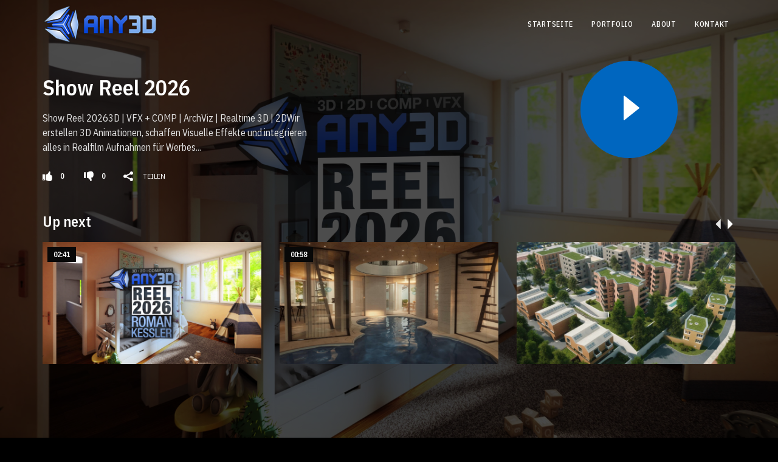

--- FILE ---
content_type: text/html; charset=UTF-8
request_url: https://www.any3d.de/projekte/
body_size: 11737
content:
<!DOCTYPE html>
<html lang="de">
	<head>
		<meta charset="UTF-8">
		<meta name="viewport" content="width=device-width, initial-scale=1">
    <link rel="profile" href="http://gmpg.org/xfn/11">
    
		<meta name='robots' content='index, follow, max-image-preview:large, max-snippet:-1, max-video-preview:-1' />

	<!-- This site is optimized with the Yoast SEO plugin v26.8 - https://yoast.com/product/yoast-seo-wordpress/ -->
	<title>Projekte - ANY3D - 2D | 3D | VFX | COMPOSITING</title>
	<link rel="canonical" href="https://www.any3d.de/projekte/" />
	<meta property="og:locale" content="de_DE" />
	<meta property="og:type" content="article" />
	<meta property="og:title" content="Projekte - ANY3D - 2D | 3D | VFX | COMPOSITING" />
	<meta property="og:url" content="https://www.any3d.de/projekte/" />
	<meta property="og:site_name" content="ANY3D - 2D | 3D | VFX | COMPOSITING" />
	<meta property="article:modified_time" content="2020-09-24T17:15:31+00:00" />
	<meta name="twitter:card" content="summary_large_image" />
	<script type="application/ld+json" class="yoast-schema-graph">{"@context":"https://schema.org","@graph":[{"@type":"WebPage","@id":"https://www.any3d.de/projekte/","url":"https://www.any3d.de/projekte/","name":"Projekte - ANY3D - 2D | 3D | VFX | COMPOSITING","isPartOf":{"@id":"https://www.any3d.de/#website"},"datePublished":"2018-10-15T19:56:12+00:00","dateModified":"2020-09-24T17:15:31+00:00","breadcrumb":{"@id":"https://www.any3d.de/projekte/#breadcrumb"},"inLanguage":"de","potentialAction":[{"@type":"ReadAction","target":["https://www.any3d.de/projekte/"]}]},{"@type":"BreadcrumbList","@id":"https://www.any3d.de/projekte/#breadcrumb","itemListElement":[{"@type":"ListItem","position":1,"name":"Home","item":"https://www.any3d.de/"},{"@type":"ListItem","position":2,"name":"Projekte"}]},{"@type":"WebSite","@id":"https://www.any3d.de/#website","url":"https://www.any3d.de/","name":"ANY3D - 2D | 3D | VFX | COMPOSITING","description":"Studio für 3D &amp; VFX","publisher":{"@id":"https://www.any3d.de/#organization"},"potentialAction":[{"@type":"SearchAction","target":{"@type":"EntryPoint","urlTemplate":"https://www.any3d.de/?s={search_term_string}"},"query-input":{"@type":"PropertyValueSpecification","valueRequired":true,"valueName":"search_term_string"}}],"inLanguage":"de"},{"@type":"Organization","@id":"https://www.any3d.de/#organization","name":"ANY3D - 2D | 3D | VFX | COMPOSITING","url":"https://www.any3d.de/","logo":{"@type":"ImageObject","inLanguage":"de","@id":"https://www.any3d.de/#/schema/logo/image/","url":"https://www.any3d.de/wp-content/uploads/2020/09/Any3D_logo_shadow-1.png","contentUrl":"https://www.any3d.de/wp-content/uploads/2020/09/Any3D_logo_shadow-1.png","width":500,"height":171,"caption":"ANY3D - 2D | 3D | VFX | COMPOSITING"},"image":{"@id":"https://www.any3d.de/#/schema/logo/image/"}}]}</script>
	<!-- / Yoast SEO plugin. -->


<link rel="alternate" type="application/rss+xml" title="ANY3D - 2D | 3D | VFX | COMPOSITING &raquo; Feed" href="https://www.any3d.de/feed/" />
<link rel="alternate" type="application/rss+xml" title="ANY3D - 2D | 3D | VFX | COMPOSITING &raquo; Kommentar-Feed" href="https://www.any3d.de/comments/feed/" />
<link rel="alternate" title="oEmbed (JSON)" type="application/json+oembed" href="https://www.any3d.de/wp-json/oembed/1.0/embed?url=https%3A%2F%2Fwww.any3d.de%2Fprojekte%2F" />
<link rel="alternate" title="oEmbed (XML)" type="text/xml+oembed" href="https://www.any3d.de/wp-json/oembed/1.0/embed?url=https%3A%2F%2Fwww.any3d.de%2Fprojekte%2F&#038;format=xml" />
<style id='wp-img-auto-sizes-contain-inline-css' type='text/css'>
img:is([sizes=auto i],[sizes^="auto," i]){contain-intrinsic-size:3000px 1500px}
/*# sourceURL=wp-img-auto-sizes-contain-inline-css */
</style>
<style id='wp-emoji-styles-inline-css' type='text/css'>

	img.wp-smiley, img.emoji {
		display: inline !important;
		border: none !important;
		box-shadow: none !important;
		height: 1em !important;
		width: 1em !important;
		margin: 0 0.07em !important;
		vertical-align: -0.1em !important;
		background: none !important;
		padding: 0 !important;
	}
/*# sourceURL=wp-emoji-styles-inline-css */
</style>
<style id='wp-block-library-inline-css' type='text/css'>
:root{--wp-block-synced-color:#7a00df;--wp-block-synced-color--rgb:122,0,223;--wp-bound-block-color:var(--wp-block-synced-color);--wp-editor-canvas-background:#ddd;--wp-admin-theme-color:#007cba;--wp-admin-theme-color--rgb:0,124,186;--wp-admin-theme-color-darker-10:#006ba1;--wp-admin-theme-color-darker-10--rgb:0,107,160.5;--wp-admin-theme-color-darker-20:#005a87;--wp-admin-theme-color-darker-20--rgb:0,90,135;--wp-admin-border-width-focus:2px}@media (min-resolution:192dpi){:root{--wp-admin-border-width-focus:1.5px}}.wp-element-button{cursor:pointer}:root .has-very-light-gray-background-color{background-color:#eee}:root .has-very-dark-gray-background-color{background-color:#313131}:root .has-very-light-gray-color{color:#eee}:root .has-very-dark-gray-color{color:#313131}:root .has-vivid-green-cyan-to-vivid-cyan-blue-gradient-background{background:linear-gradient(135deg,#00d084,#0693e3)}:root .has-purple-crush-gradient-background{background:linear-gradient(135deg,#34e2e4,#4721fb 50%,#ab1dfe)}:root .has-hazy-dawn-gradient-background{background:linear-gradient(135deg,#faaca8,#dad0ec)}:root .has-subdued-olive-gradient-background{background:linear-gradient(135deg,#fafae1,#67a671)}:root .has-atomic-cream-gradient-background{background:linear-gradient(135deg,#fdd79a,#004a59)}:root .has-nightshade-gradient-background{background:linear-gradient(135deg,#330968,#31cdcf)}:root .has-midnight-gradient-background{background:linear-gradient(135deg,#020381,#2874fc)}:root{--wp--preset--font-size--normal:16px;--wp--preset--font-size--huge:42px}.has-regular-font-size{font-size:1em}.has-larger-font-size{font-size:2.625em}.has-normal-font-size{font-size:var(--wp--preset--font-size--normal)}.has-huge-font-size{font-size:var(--wp--preset--font-size--huge)}.has-text-align-center{text-align:center}.has-text-align-left{text-align:left}.has-text-align-right{text-align:right}.has-fit-text{white-space:nowrap!important}#end-resizable-editor-section{display:none}.aligncenter{clear:both}.items-justified-left{justify-content:flex-start}.items-justified-center{justify-content:center}.items-justified-right{justify-content:flex-end}.items-justified-space-between{justify-content:space-between}.screen-reader-text{border:0;clip-path:inset(50%);height:1px;margin:-1px;overflow:hidden;padding:0;position:absolute;width:1px;word-wrap:normal!important}.screen-reader-text:focus{background-color:#ddd;clip-path:none;color:#444;display:block;font-size:1em;height:auto;left:5px;line-height:normal;padding:15px 23px 14px;text-decoration:none;top:5px;width:auto;z-index:100000}html :where(.has-border-color){border-style:solid}html :where([style*=border-top-color]){border-top-style:solid}html :where([style*=border-right-color]){border-right-style:solid}html :where([style*=border-bottom-color]){border-bottom-style:solid}html :where([style*=border-left-color]){border-left-style:solid}html :where([style*=border-width]){border-style:solid}html :where([style*=border-top-width]){border-top-style:solid}html :where([style*=border-right-width]){border-right-style:solid}html :where([style*=border-bottom-width]){border-bottom-style:solid}html :where([style*=border-left-width]){border-left-style:solid}html :where(img[class*=wp-image-]){height:auto;max-width:100%}:where(figure){margin:0 0 1em}html :where(.is-position-sticky){--wp-admin--admin-bar--position-offset:var(--wp-admin--admin-bar--height,0px)}@media screen and (max-width:600px){html :where(.is-position-sticky){--wp-admin--admin-bar--position-offset:0px}}

/*# sourceURL=wp-block-library-inline-css */
</style><style id='global-styles-inline-css' type='text/css'>
:root{--wp--preset--aspect-ratio--square: 1;--wp--preset--aspect-ratio--4-3: 4/3;--wp--preset--aspect-ratio--3-4: 3/4;--wp--preset--aspect-ratio--3-2: 3/2;--wp--preset--aspect-ratio--2-3: 2/3;--wp--preset--aspect-ratio--16-9: 16/9;--wp--preset--aspect-ratio--9-16: 9/16;--wp--preset--color--black: #000000;--wp--preset--color--cyan-bluish-gray: #abb8c3;--wp--preset--color--white: #ffffff;--wp--preset--color--pale-pink: #f78da7;--wp--preset--color--vivid-red: #cf2e2e;--wp--preset--color--luminous-vivid-orange: #ff6900;--wp--preset--color--luminous-vivid-amber: #fcb900;--wp--preset--color--light-green-cyan: #7bdcb5;--wp--preset--color--vivid-green-cyan: #00d084;--wp--preset--color--pale-cyan-blue: #8ed1fc;--wp--preset--color--vivid-cyan-blue: #0693e3;--wp--preset--color--vivid-purple: #9b51e0;--wp--preset--gradient--vivid-cyan-blue-to-vivid-purple: linear-gradient(135deg,rgb(6,147,227) 0%,rgb(155,81,224) 100%);--wp--preset--gradient--light-green-cyan-to-vivid-green-cyan: linear-gradient(135deg,rgb(122,220,180) 0%,rgb(0,208,130) 100%);--wp--preset--gradient--luminous-vivid-amber-to-luminous-vivid-orange: linear-gradient(135deg,rgb(252,185,0) 0%,rgb(255,105,0) 100%);--wp--preset--gradient--luminous-vivid-orange-to-vivid-red: linear-gradient(135deg,rgb(255,105,0) 0%,rgb(207,46,46) 100%);--wp--preset--gradient--very-light-gray-to-cyan-bluish-gray: linear-gradient(135deg,rgb(238,238,238) 0%,rgb(169,184,195) 100%);--wp--preset--gradient--cool-to-warm-spectrum: linear-gradient(135deg,rgb(74,234,220) 0%,rgb(151,120,209) 20%,rgb(207,42,186) 40%,rgb(238,44,130) 60%,rgb(251,105,98) 80%,rgb(254,248,76) 100%);--wp--preset--gradient--blush-light-purple: linear-gradient(135deg,rgb(255,206,236) 0%,rgb(152,150,240) 100%);--wp--preset--gradient--blush-bordeaux: linear-gradient(135deg,rgb(254,205,165) 0%,rgb(254,45,45) 50%,rgb(107,0,62) 100%);--wp--preset--gradient--luminous-dusk: linear-gradient(135deg,rgb(255,203,112) 0%,rgb(199,81,192) 50%,rgb(65,88,208) 100%);--wp--preset--gradient--pale-ocean: linear-gradient(135deg,rgb(255,245,203) 0%,rgb(182,227,212) 50%,rgb(51,167,181) 100%);--wp--preset--gradient--electric-grass: linear-gradient(135deg,rgb(202,248,128) 0%,rgb(113,206,126) 100%);--wp--preset--gradient--midnight: linear-gradient(135deg,rgb(2,3,129) 0%,rgb(40,116,252) 100%);--wp--preset--font-size--small: 13px;--wp--preset--font-size--medium: 20px;--wp--preset--font-size--large: 36px;--wp--preset--font-size--x-large: 42px;--wp--preset--spacing--20: 0.44rem;--wp--preset--spacing--30: 0.67rem;--wp--preset--spacing--40: 1rem;--wp--preset--spacing--50: 1.5rem;--wp--preset--spacing--60: 2.25rem;--wp--preset--spacing--70: 3.38rem;--wp--preset--spacing--80: 5.06rem;--wp--preset--shadow--natural: 6px 6px 9px rgba(0, 0, 0, 0.2);--wp--preset--shadow--deep: 12px 12px 50px rgba(0, 0, 0, 0.4);--wp--preset--shadow--sharp: 6px 6px 0px rgba(0, 0, 0, 0.2);--wp--preset--shadow--outlined: 6px 6px 0px -3px rgb(255, 255, 255), 6px 6px rgb(0, 0, 0);--wp--preset--shadow--crisp: 6px 6px 0px rgb(0, 0, 0);}:where(.is-layout-flex){gap: 0.5em;}:where(.is-layout-grid){gap: 0.5em;}body .is-layout-flex{display: flex;}.is-layout-flex{flex-wrap: wrap;align-items: center;}.is-layout-flex > :is(*, div){margin: 0;}body .is-layout-grid{display: grid;}.is-layout-grid > :is(*, div){margin: 0;}:where(.wp-block-columns.is-layout-flex){gap: 2em;}:where(.wp-block-columns.is-layout-grid){gap: 2em;}:where(.wp-block-post-template.is-layout-flex){gap: 1.25em;}:where(.wp-block-post-template.is-layout-grid){gap: 1.25em;}.has-black-color{color: var(--wp--preset--color--black) !important;}.has-cyan-bluish-gray-color{color: var(--wp--preset--color--cyan-bluish-gray) !important;}.has-white-color{color: var(--wp--preset--color--white) !important;}.has-pale-pink-color{color: var(--wp--preset--color--pale-pink) !important;}.has-vivid-red-color{color: var(--wp--preset--color--vivid-red) !important;}.has-luminous-vivid-orange-color{color: var(--wp--preset--color--luminous-vivid-orange) !important;}.has-luminous-vivid-amber-color{color: var(--wp--preset--color--luminous-vivid-amber) !important;}.has-light-green-cyan-color{color: var(--wp--preset--color--light-green-cyan) !important;}.has-vivid-green-cyan-color{color: var(--wp--preset--color--vivid-green-cyan) !important;}.has-pale-cyan-blue-color{color: var(--wp--preset--color--pale-cyan-blue) !important;}.has-vivid-cyan-blue-color{color: var(--wp--preset--color--vivid-cyan-blue) !important;}.has-vivid-purple-color{color: var(--wp--preset--color--vivid-purple) !important;}.has-black-background-color{background-color: var(--wp--preset--color--black) !important;}.has-cyan-bluish-gray-background-color{background-color: var(--wp--preset--color--cyan-bluish-gray) !important;}.has-white-background-color{background-color: var(--wp--preset--color--white) !important;}.has-pale-pink-background-color{background-color: var(--wp--preset--color--pale-pink) !important;}.has-vivid-red-background-color{background-color: var(--wp--preset--color--vivid-red) !important;}.has-luminous-vivid-orange-background-color{background-color: var(--wp--preset--color--luminous-vivid-orange) !important;}.has-luminous-vivid-amber-background-color{background-color: var(--wp--preset--color--luminous-vivid-amber) !important;}.has-light-green-cyan-background-color{background-color: var(--wp--preset--color--light-green-cyan) !important;}.has-vivid-green-cyan-background-color{background-color: var(--wp--preset--color--vivid-green-cyan) !important;}.has-pale-cyan-blue-background-color{background-color: var(--wp--preset--color--pale-cyan-blue) !important;}.has-vivid-cyan-blue-background-color{background-color: var(--wp--preset--color--vivid-cyan-blue) !important;}.has-vivid-purple-background-color{background-color: var(--wp--preset--color--vivid-purple) !important;}.has-black-border-color{border-color: var(--wp--preset--color--black) !important;}.has-cyan-bluish-gray-border-color{border-color: var(--wp--preset--color--cyan-bluish-gray) !important;}.has-white-border-color{border-color: var(--wp--preset--color--white) !important;}.has-pale-pink-border-color{border-color: var(--wp--preset--color--pale-pink) !important;}.has-vivid-red-border-color{border-color: var(--wp--preset--color--vivid-red) !important;}.has-luminous-vivid-orange-border-color{border-color: var(--wp--preset--color--luminous-vivid-orange) !important;}.has-luminous-vivid-amber-border-color{border-color: var(--wp--preset--color--luminous-vivid-amber) !important;}.has-light-green-cyan-border-color{border-color: var(--wp--preset--color--light-green-cyan) !important;}.has-vivid-green-cyan-border-color{border-color: var(--wp--preset--color--vivid-green-cyan) !important;}.has-pale-cyan-blue-border-color{border-color: var(--wp--preset--color--pale-cyan-blue) !important;}.has-vivid-cyan-blue-border-color{border-color: var(--wp--preset--color--vivid-cyan-blue) !important;}.has-vivid-purple-border-color{border-color: var(--wp--preset--color--vivid-purple) !important;}.has-vivid-cyan-blue-to-vivid-purple-gradient-background{background: var(--wp--preset--gradient--vivid-cyan-blue-to-vivid-purple) !important;}.has-light-green-cyan-to-vivid-green-cyan-gradient-background{background: var(--wp--preset--gradient--light-green-cyan-to-vivid-green-cyan) !important;}.has-luminous-vivid-amber-to-luminous-vivid-orange-gradient-background{background: var(--wp--preset--gradient--luminous-vivid-amber-to-luminous-vivid-orange) !important;}.has-luminous-vivid-orange-to-vivid-red-gradient-background{background: var(--wp--preset--gradient--luminous-vivid-orange-to-vivid-red) !important;}.has-very-light-gray-to-cyan-bluish-gray-gradient-background{background: var(--wp--preset--gradient--very-light-gray-to-cyan-bluish-gray) !important;}.has-cool-to-warm-spectrum-gradient-background{background: var(--wp--preset--gradient--cool-to-warm-spectrum) !important;}.has-blush-light-purple-gradient-background{background: var(--wp--preset--gradient--blush-light-purple) !important;}.has-blush-bordeaux-gradient-background{background: var(--wp--preset--gradient--blush-bordeaux) !important;}.has-luminous-dusk-gradient-background{background: var(--wp--preset--gradient--luminous-dusk) !important;}.has-pale-ocean-gradient-background{background: var(--wp--preset--gradient--pale-ocean) !important;}.has-electric-grass-gradient-background{background: var(--wp--preset--gradient--electric-grass) !important;}.has-midnight-gradient-background{background: var(--wp--preset--gradient--midnight) !important;}.has-small-font-size{font-size: var(--wp--preset--font-size--small) !important;}.has-medium-font-size{font-size: var(--wp--preset--font-size--medium) !important;}.has-large-font-size{font-size: var(--wp--preset--font-size--large) !important;}.has-x-large-font-size{font-size: var(--wp--preset--font-size--x-large) !important;}
/*# sourceURL=global-styles-inline-css */
</style>

<style id='classic-theme-styles-inline-css' type='text/css'>
/*! This file is auto-generated */
.wp-block-button__link{color:#fff;background-color:#32373c;border-radius:9999px;box-shadow:none;text-decoration:none;padding:calc(.667em + 2px) calc(1.333em + 2px);font-size:1.125em}.wp-block-file__button{background:#32373c;color:#fff;text-decoration:none}
/*# sourceURL=/wp-includes/css/classic-themes.min.css */
</style>
<link rel='stylesheet' id='contact-form-7-css' href='https://www.any3d.de/wp-content/plugins/contact-form-7/includes/css/styles.css?ver=6.1.4' type='text/css' media='all' />
<link rel='stylesheet' id='extendify-utility-styles-css' href='https://www.any3d.de/wp-content/plugins/extendify/public/build/utility-minimum.css?ver=6.9' type='text/css' media='all' />
<link rel='stylesheet' id='font-awesome-css' href='https://www.any3d.de/wp-content/plugins/unyson/framework/static/libs/font-awesome/css/font-awesome.min.css?ver=2.7.31' type='text/css' media='all' />
<link rel='stylesheet' id='js_composer_front-css' href='https://www.any3d.de/wp-content/plugins/js_composer/assets/css/js_composer.min.css?ver=8.7.2' type='text/css' media='all' />
<link rel='stylesheet' id='spool-iconpicker-css' href='https://www.any3d.de/wp-content/themes/spool/css/iconfont.css?ver=6.9' type='text/css' media='all' />
<link rel='stylesheet' id='spool-style-default-css' href='https://www.any3d.de/wp-content/themes/spool/style.css?ver=6.9' type='text/css' media='all' />
<link rel='stylesheet' id='spool-fonts-css' href='//fonts.googleapis.com/css?family=IBM+Plex+Sans+Condensed%3A300%2C400%2C400i%2C500%2C500i%2C600%2C600i%2C700%2C700i%7CIBM+Plex+Sans%3A300%2C400%2C400i%2C500%2C500i%2C600%2C600i%2C700%2C700i&#038;ver=1.0.0' type='text/css' media='all' />
<link rel='stylesheet' id='vc_font_awesome_5_shims-css' href='https://www.any3d.de/wp-content/plugins/js_composer/assets/lib/vendor/dist/@fortawesome/fontawesome-free/css/v4-shims.min.css?ver=8.7.2' type='text/css' media='all' />
<link rel='stylesheet' id='vc_font_awesome_6-css' href='https://www.any3d.de/wp-content/plugins/js_composer/assets/lib/vendor/dist/@fortawesome/fontawesome-free/css/all.min.css?ver=8.7.2' type='text/css' media='all' />
<link rel='stylesheet' id='spool-frontend-grid-css' href='https://www.any3d.de/wp-content/themes/spool/css/frontend-grid.css?ver=6.9' type='text/css' media='all' />
<link rel='stylesheet' id='photoswipe-css' href='https://www.any3d.de/wp-content/themes/spool/css/photoswipe.css?ver=6.9' type='text/css' media='all' />
<link rel='stylesheet' id='photoswipe-default-skin-css' href='https://www.any3d.de/wp-content/themes/spool/css/default-skin.css?ver=6.9' type='text/css' media='all' />
<link rel='stylesheet' id='spool-circle-animations-css' href='https://www.any3d.de/wp-content/themes/spool/css/circle_animations.css?ver=6.9' type='text/css' media='all' />
<link rel='stylesheet' id='spool-style-css' href='https://www.any3d.de/wp-content/themes/spool/css/style.css?ver=6.9' type='text/css' media='all' />
<link rel='stylesheet' id='woocommerce-general-css' href='https://www.any3d.de/wp-content/themes/spool/css/woocommerce.css?ver=6.9' type='text/css' media='all' />
<link rel='stylesheet' id='woocommerce-layout-css' href='https://www.any3d.de/wp-content/themes/spool/css/woocommerce-layout.css?ver=6.9' type='text/css' media='all' />
<link rel='stylesheet' id='spool-ibm-plex-sans-condensed-css' href='//fonts.googleapis.com/css?family=IBM+Plex+Sans+Condensed%3A100%2C100italic%2C200%2C200italic%2C300%2C300italic%2Cregular%2Citalic%2C500%2C500italic%2C600%2C600italic%2C700%2C700italic&#038;display=swap&#038;ver=1' type='text/css' media='all' />
<link rel='stylesheet' id='pt-addons-css' href='https://www.any3d.de/wp-content/plugins/pt-spool-shortcodes/include/css/pt-addons.css?ver=1.0.0' type='text/css' media='all' />
<link rel='stylesheet' id='spool-mobile-css' href='https://www.any3d.de/wp-content/themes/spool/css/mobile.css?ver=6.9' type='text/css' media='all' />
<script type="text/javascript" src="https://code.jquery.com/jquery-1.12.4.min.js?ver=1.12.4" id="jquery-core-js"></script>
<script type="text/javascript" src="https://cdnjs.cloudflare.com/ajax/libs/jquery-migrate/1.4.1/jquery-migrate.min.js?ver=1.4.1" id="jquery-migrate-js"></script>
<script type="text/javascript" id="zilla-likes-js-extra">
/* <![CDATA[ */
var zilla_likes = {"ajaxurl":"https://www.any3d.de/wp-admin/admin-ajax.php"};
//# sourceURL=zilla-likes-js-extra
/* ]]> */
</script>
<script type="text/javascript" src="https://www.any3d.de/wp-content/plugins/pt-spool-shortcodes/include/zilla-likes.js?ver=6.9" id="zilla-likes-js"></script>
<script type="text/javascript" src="https://www.any3d.de/wp-content/themes/spool/js/video.js?ver=6.9" id="video-js"></script>
<script type="text/javascript" src="https://www.any3d.de/wp-content/themes/spool/js/jquery.touchSwipe.min.js?ver=6.9" id="touchSwipe-js"></script>
<script></script><link rel="https://api.w.org/" href="https://www.any3d.de/wp-json/" /><link rel="alternate" title="JSON" type="application/json" href="https://www.any3d.de/wp-json/wp/v2/pages/395" /><link rel="EditURI" type="application/rsd+xml" title="RSD" href="https://www.any3d.de/xmlrpc.php?rsd" />
<meta name="generator" content="WordPress 6.9" />
<link rel='shortlink' href='https://www.any3d.de/?p=395' />
<meta name="generator" content="Redux 4.5.10" /><meta name="generator" content="Powered by WPBakery Page Builder - drag and drop page builder for WordPress."/>
<link rel="icon" href="https://www.any3d.de/wp-content/uploads/2020/09/favicon.jpg" sizes="32x32" />
<link rel="icon" href="https://www.any3d.de/wp-content/uploads/2020/09/favicon.jpg" sizes="192x192" />
<link rel="apple-touch-icon" href="https://www.any3d.de/wp-content/uploads/2020/09/favicon.jpg" />
<meta name="msapplication-TileImage" content="https://www.any3d.de/wp-content/uploads/2020/09/favicon.jpg" />
<style id="spool_theme-dynamic-css" title="dynamic-css" class="redux-options-output">{background-color:#0066BF;}.navigation li > a span:before, .hm-cunt span, .woocommerce a.button, .woocommerce button.button, .woocommerce input.button, .full-screen-portfolio .fs-play-button, .play-button, .full-screen-area .fc-navigation ul .nav-item.active, .full-screen-area .slide-h > div:after, .pace .pace-progress, .button-style1:after, .button-style2, .testimonials-type2 .owl-dots .owl-dot.active, .price-list-item-t2 .price, .pt-special-heading.decor-line-on-bottom:after, .icon-box-item.style2 .icon, .wpb_text_column ul li:before, .site-content ul li:before, .woocommerce div.product div.summary div[itemprop="description"] ul li:before, .woocommerce .products .product .image .buttons > *, .woocommerce #respond input#submit.alt, .woocommerce a.button.alt, .woocommerce button.button.alt, .woocommerce input.button.alt, .social-buttons-standart a:before, .social-buttons-standart-t2 a:before{background:#0066BF;}.filter-button-group button.active, .filter-button-group a.active, .category-buttons a.active, .woocommerce div.product .woocommerce-tabs .tabs li.active a{border-color:#0066BF;}.navigation ul ul li.current-menu-item > a span, .navigation ul ul li.current-menu-ancestor > a span, .navigation ul ul li.current_page_item > a span, .navigation ul ul li.current-menu-ancestor > a span, .minicart-wrap .cart_list .mini_cart_item .quantity, .widget_shopping_cart_content .cart_list .mini_cart_item .quantity, .minicart-wrap .total > span, .widget_shopping_cart_content .total > span, .pt-special-heading .sub-heading, .icon-box-item.style1 .icon, .filter-button-group button.active, .filter-button-group a.active, .category-buttons a.active, .contact-row i, .social-buttons a:hover i, .button-style2:hover, .testimonials-type2 .testimonial-item .quote:before, .price-list-item-t2 .top, .social-buttons-standart a i, .social-buttons-standart-t2 a i, .banner-social-buttons a:hover > *, .blog-detail span, .blog-detail .date span, blockquote:before, blockquote:after, .logged-links, .icon-box-item.style3 .icon, .num-box .num-box-item .num, .team-carousel .item .social-buttons i, .comment-items .comment-item .date, .woocommerce a.remove:hover, .woocommerce-cart .cart-collaterals .cart_totals tr td .woocommerce-Price-amount, .woocommerce .cart-collaterals table.shop_table.woocommerce-checkout-review-order-table td .amount, .team-items .team-item .team-social-buttons a:hover{color:#0066BF;}{stroke:#0066BF;}.site-header .logo img, .side-header .logo img, .site-header .logo a, .side-header .logo a{width:190px;}body{font-family: IBM Plex Sans Condensed,Arial, Helvetica, sans-serif;font-weight: 400;font-size: 16px;}h1, .h1{font-family: IBM Plex Sans Condensed,Arial, Helvetica, sans-serif;font-weight: 600;font-size: 60px;}h2, .h2{font-family: IBM Plex Sans Condensed,Arial, Helvetica, sans-serif;font-weight: 600;font-size: 48px;}h3, .h3{font-family: IBM Plex Sans Condensed,Arial, Helvetica, sans-serif;font-weight: 600;font-size: 36px;}h4, .h4{font-family: IBM Plex Sans Condensed,Arial, Helvetica, sans-serif;font-weight: 600;font-size: 30px;}h5, .h5{font-family: IBM Plex Sans Condensed,Arial, Helvetica, sans-serif;font-weight: 600;font-size: 24px;}h6, .h6{font-family: IBM Plex Sans Condensed,Arial, Helvetica, sans-serif;font-weight: 600;font-size: 18px;}.site-footer .logo img{width:120px;}</style><noscript><style> .wpb_animate_when_almost_visible { opacity: 1; }</style></noscript>
	<link rel='stylesheet' id='redux-custom-fonts-css' href='//www.any3d.de/wp-content/uploads/redux/custom-fonts/fonts.css?ver=1674173258' type='text/css' media='all' />
<link rel='stylesheet' id='owl-carousel-css-css' href='https://www.any3d.de/wp-content/themes/spool/css/owl.carousel.css?ver=6.9' type='text/css' media='all' />
</head>

	<body class="wp-singular page-template page-template-template-landing page-template-template-landing-php page page-id-395 wp-theme-spool header-type-logo_left header-nav-type-visible_menu header-space-no header-container-container popup_download_no project_details_yes mobile_yes site-dark preloader-disable chrome wpb-js-composer js-comp-ver-8.7.2 vc_responsive">
		<div id="all" class="site">
										<header class="site-header header_logo_left dark main-row">
					<div class="container">
													<div class="logo"><a href="https://www.any3d.de/"><img class="l-b" src="https://www.any3d.de/wp-content/uploads/2020/09/Any3D_logo.png" alt="ANY3D - 2D | 3D | VFX | COMPOSITING"></a></div>
												<div class="fr">
																								<nav class="navigation visible_menu"><ul id="menu-hauptmenu" class="menu"><li id="menu-item-921" class="menu-item menu-item-type-post_type menu-item-object-page menu-item-home menu-item-921"><a href="https://www.any3d.de/" ><span>Startseite</span></a></li>
<li id="menu-item-1413" class="menu-item menu-item-type-post_type menu-item-object-page menu-item-1413"><a href="https://www.any3d.de/portfolio/" ><span>Portfolio</span></a></li>
<li id="menu-item-1072" class="menu-item menu-item-type-post_type menu-item-object-page menu-item-1072"><a href="https://www.any3d.de/about/" ><span>About</span></a></li>
<li id="menu-item-1535" class="menu-item menu-item-type-post_type menu-item-object-page menu-item-1535"><a href="https://www.any3d.de/kontakt/" ><span>Kontakt</span></a></li>
</ul></nav>
																<div class="butter-button visible_menu"><div></div></div>
													</div>
					</div>
				</header>
										<div class="header-space hide"></div>
			
	<main class="main-row">
		<div class="container">

			<div class="wpb-content-wrapper"><div data-vc-full-width="true" data-vc-full-width-init="false" data-vc-stretch-content="true" class="vc_row wpb_row vc_row-fluid vc_row-no-padding" style="  "><div class="wpb_column vc_column_container vc_col-sm-12"><div class="vc_column-inner " style="  "><div class="wpb_wrapper"><div class="full-screen-portfolio portfolio-5bc4f1369907d"><div class="fs-bg" style="background-image: url(https://www.any3d.de/wp-content/uploads/2026/01/Any3D_RomanKessler_Show_Reel_2026-scaled.jpg);" data-video="https://youtu.be/D9xYQYScDag" data-video-type="youtube"><div class="video-wrap">
                <div class="video" data-quality="1080p" data-muted="true" data-type="youtube" data-id="D9xYQYScDag"></div>
                </div></div><div class="bg-line"></div><div class="cell-container"><div class="container"><div class="fs-content"><div class="wrap"><h3 class="heading"><a href="https://www.any3d.de/projekt/show-reel-2026/">Show Reel 2026</a></h3><div class="description">
Show Reel 20263D | VFX + COMP | ArchViz | Realtime 3D | 2DWir erstellen 3D Animationen, schaffen Visuelle Effekte und integrieren alles in Realfilm Aufnahmen für Werbes...</div><div class="bottom share-on vote-on"><div class="zilla-likes" id="zilla-likes-1841">
					<a href="#" class="like permalink">
						<i class="admin-ui-like-filled-hand"></i> <span>0</span>
					</a>
					<a href="#" class="dislike permalink">
						<i class="admin-ui-thumb-down-social-filled-gesture"></i> <span>0</span>
					</a>
				</div><div class="share-buttons" data-uniqid="696f8a699dd87" data-links='[["fa fa-facebook-square", "facebook", "http://www.facebook.com/sharer.php?u=https://www.any3d.de/projekt/show-reel-2026/"],["fa fa-pinterest-square", "pinterest", "http://pinterest.com/pin/create/button/?url=https://www.any3d.de/projekt/show-reel-2026/"],["fa fa-google-plus-square", "google plus", "https://plus.google.com/share?url=https://www.any3d.de/projekt/show-reel-2026/"],["fa fa-tumblr-square", "tumblr", "https://www.tumblr.com/widgets/share/tool?canonicalUrl=https://www.any3d.de/projekt/show-reel-2026/&title=Show Reel 2026"],["fa fa-twitter-square", "twitter", "https://twitter.com/intent/tweet?url=https://www.any3d.de/projekt/show-reel-2026/"]]' data-link="https://www.any3d.de/projekt/show-reel-2026/" data-title="Share"><i class="admin-ui-share"></i> <span>Teilen</span></div></div></div><a href="#" class="fs-play-button single-popup-item" data-type="video" data-size="960x640" data-video='<div class="wrapper"><div class="video-wrapper"><iframe class="pswp__video" width="1920" height="1080" src="https://youtube.com/embed/D9xYQYScDag?rel=0&#038;controls=0&#038;modestbranding=0&#038;showinfo=0&#038;autoplay=1" frameborder="0" allow="fullscreen"></iframe></div></div>'><i class="admin-ui-play-filled-triangle-button-of-right-arrow"></i></a></div><h5 class="slider-heading">Up next</h5><div class="fs-portfolio "><article class="fs-portfolio-item item  image-center" data-id="1841"><div class="wrap"><div class="duration">02:41</div><div class="a-img"><div style="background-image: url(https://www.any3d.de/wp-content/uploads/2026/01/Any3D_RomanKessler_Show_Reel_2026-768x432.jpg);"></div></div><h6><span class="cell"><span>Show Reel 2026</span></span></h6></div></article><article class="fs-portfolio-item item  image-center" data-id="1857"><div class="wrap"><div class="duration">00:58</div><div class="a-img"><div style="background-image: url(https://www.any3d.de/wp-content/uploads/2023/06/poolhouse-768x432.jpg);"></div></div><h6><span class="cell"><span>Pool House - Archviz</span></span></h6></div></article><article class="fs-portfolio-item item  image-center" data-id="1863"><div class="wrap"><div class="a-img"><div style="background-image: url(https://www.any3d.de/wp-content/uploads/2022/02/BBW-768x432.jpg);"></div></div><h6><span class="cell"><span>Am Mühlwerder - ArchVIZ</span></span></h6></div></article><article class="fs-portfolio-item item  image-center" data-id="1861"><div class="wrap"><div class="duration">00:28</div><div class="a-img"><div style="background-image: url(https://www.any3d.de/wp-content/uploads/2022/02/ORT_Proth_002_00303-e1644338998404-768x313.jpg);"></div></div><h6><span class="cell"><span>Medical 3D Printing</span></span></h6></div></article><article class="fs-portfolio-item item  image-center" data-id="1865"><div class="wrap"><div class="duration">00:24</div><div class="a-img"><div style="background-image: url(https://www.any3d.de/wp-content/uploads/2026/01/Image200001_s-768x432.jpg);"></div></div><h6><span class="cell"><span>The Escape - Blouie &amp; Sam - Teaser</span></span></h6></div></article><article class="fs-portfolio-item item  image-center" data-id="1876"><div class="wrap"><div class="duration">02:10</div><div class="a-img"><div style="background-image: url(https://www.any3d.de/wp-content/uploads/2020/09/koenigspark-1-768x432.jpg);"></div></div><h6><span class="cell"><span>Königspark Image Film</span></span></h6></div></article><article class="fs-portfolio-item item  image-center" data-id="1869"><div class="wrap"><div class="duration">01:40</div><div class="a-img"><div style="background-image: url(https://www.any3d.de/wp-content/uploads/2020/09/getingeICU-768x432.jpg);"></div></div><h6><span class="cell"><span>Getinge ICU</span></span></h6></div></article><article class="fs-portfolio-item item  image-center" data-id="1874"><div class="wrap"><div class="duration">01:57</div><div class="a-img"><div style="background-image: url(https://www.any3d.de/wp-content/uploads/2020/09/home-1-768x432.jpg);"></div></div><h6><span class="cell"><span>Lake House Arch-VIZ</span></span></h6></div></article><article class="fs-portfolio-item item  image-center" data-id="1871"><div class="wrap"><div class="duration">01:34</div><div class="a-img"><div style="background-image: url(https://www.any3d.de/wp-content/uploads/2026/01/Titelbild-768x432.jpg);"></div></div><h6><span class="cell"><span>Stuttgarter Fondspilot</span></span></h6></div></article><article class="fs-portfolio-item item  image-center" data-id="1881"><div class="wrap"><div class="duration">01:29</div><div class="a-img"><div style="background-image: url(https://www.any3d.de/wp-content/uploads/2020/09/stopandgo-768x432.jpg);"></div></div><h6><span class="cell"><span>Werbefilm STOP&amp;GO</span></span></h6></div></article><article class="fs-portfolio-item item  image-center" data-id="1879"><div class="wrap"><div class="duration">02:55</div><div class="a-img"><div style="background-image: url(https://www.any3d.de/wp-content/uploads/2020/09/empur-768x432.jpg);"></div></div><h6><span class="cell"><span>Empur Produkt-Film</span></span></h6></div></article><article class="fs-portfolio-item item  image-center" data-id="1887"><div class="wrap"><div class="duration">00:42</div><div class="a-img"><div style="background-image: url(https://www.any3d.de/wp-content/uploads/2020/09/youtubekanelbild-768x432.jpg);"></div></div><h6><span class="cell"><span>Spaceship Landing</span></span></h6></div></article><article class="fs-portfolio-item item  image-center" data-id="1855"><div class="wrap"><div class="duration">00:31</div><div class="a-img"><div style="background-image: url(https://www.any3d.de/wp-content/uploads/2020/09/doritos-768x432.jpg);"></div></div><h6><span class="cell"><span>Feed Your Master - Dortitos</span></span></h6></div></article><article class="fs-portfolio-item item  image-center" data-id="1889"><div class="wrap"><div class="duration">01:29</div><div class="a-img"><div style="background-image: url(https://www.any3d.de/wp-content/uploads/2020/09/falcarto03-768x328.jpg);"></div></div><h6><span class="cell"><span>Halcon Supersport Falcarto</span></span></h6></div></article><article class="fs-portfolio-item item  image-center" data-id="1891"><div class="wrap"><div class="duration">02:00</div><div class="a-img"><div style="background-image: url(https://www.any3d.de/wp-content/uploads/2020/09/jagdnachderheiligenlanze-768x432.jpg);"></div></div><h6><span class="cell"><span>Die Jagd nach der heiligen Lanze</span></span></h6></div></article><article class="fs-portfolio-item item  image-center" data-id="1883"><div class="wrap"><div class="duration">01:10</div><div class="a-img"><div style="background-image: url(https://www.any3d.de/wp-content/uploads/2020/09/laconia-768x432.jpg);"></div></div><h6><span class="cell"><span>Making Of &quot;Laconia&quot;</span></span></h6></div></article><article class="fs-portfolio-item item  image-center" data-id="1893"><div class="wrap"><div class="duration">02:10</div><div class="a-img"><div style="background-image: url(https://www.any3d.de/wp-content/uploads/2020/09/bermudadreiecknordsee-768x432.jpg);"></div></div><h6><span class="cell"><span>Bermuda Dreieck Nordsee</span></span></h6></div></article><article class="fs-portfolio-item item  image-center" data-id="1895"><div class="wrap"><div class="duration">01:15</div><div class="a-img"><div style="background-image: url(https://www.any3d.de/wp-content/uploads/2020/09/geisterallinclusive-768x432.jpg);"></div></div><h6><span class="cell"><span>Geister All Inclusive</span></span></h6></div></article><article class="fs-portfolio-item item  image-center" data-id="1885"><div class="wrap"><div class="duration">02:32</div><div class="a-img"><div style="background-image: url(https://www.any3d.de/wp-content/uploads/2020/09/sharkline-1-768x432.jpg);"></div></div><h6><span class="cell"><span>Sharkline Image Film</span></span></h6></div></article></div><div class="cache-items hide"></div></div></div><div class="loading-container"><i class="admin-ui-circles-loader"></i></div></div></div></div></div></div><div class="vc_row-full-width vc_clearfix"></div>
</div>
		</div>
	</main>


			
							<footer class="site-footer dark main-row">
					<div class="container">
						<div class="row">
							<div class="col-xs-12 col-sm-6 col-md-3">
								<div class="logo"><a href="https://www.any3d.de/"><img class="l-b" src="https://www.any3d.de/wp-content/uploads/2020/09/Any3D_logo.png" alt="ANY3D - 2D | 3D | VFX | COMPOSITING"></a></div>
																	<div id="text-8" class="widget widget_text">			<div class="textwidget"><p><span style="color: #9f9f9f;">ANY3D Studio for CGI &amp; VFX<br />
Inh. Roman Keßler<br />
UstID: DE251824706</span></p>
<p>(c) 2024 ANY3D</p>
</div>
		</div>															</div>
														<div class="col-xs-12 col-sm-6 col-md-3">
								<div id="nav_menu-2" class="widget widget_nav_menu"><div class="menu-hauptmenu-container"><ul id="menu-hauptmenu-1" class="menu"><li class="menu-item menu-item-type-post_type menu-item-object-page menu-item-home menu-item-921"><a href="https://www.any3d.de/" >Startseite</a></li>
<li class="menu-item menu-item-type-post_type menu-item-object-page menu-item-1413"><a href="https://www.any3d.de/portfolio/" >Portfolio</a></li>
<li class="menu-item menu-item-type-post_type menu-item-object-page menu-item-1072"><a href="https://www.any3d.de/about/" >About</a></li>
<li class="menu-item menu-item-type-post_type menu-item-object-page menu-item-1535"><a href="https://www.any3d.de/kontakt/" >Kontakt</a></li>
</ul></div></div><div id="nav_menu-3" class="widget widget_nav_menu"><div class="menu-untermenu-container"><ul id="menu-untermenu" class="menu"><li id="menu-item-1101" class="menu-item menu-item-type-post_type menu-item-object-page menu-item-privacy-policy menu-item-1101"><a href="https://www.any3d.de/datenschutz/" >Datenschutzerklärung</a></li>
<li id="menu-item-1102" class="menu-item menu-item-type-post_type menu-item-object-page menu-item-1102"><a href="https://www.any3d.de/impressum/" >Impressum</a></li>
</ul></div></div>							</div>
														<div class="col-xs-12 col-sm-6 col-md-2">
								<div class="social-buttons-widget widget"><div class="social-buttons-standart"><a href="https://www.youtube.com/channel/UCi-ukuT2g1yKeirwKooKlFw" target="_blank" rel="noopener"><i class="fa fa-youtube-square"></i> <span>Youtube</span></a><a href="https://www.facebook.com/romankessler3d/" target="_blank" rel="noopener"><i class="fa fa-facebook-square"></i> <span>Facebook</span></a><a href="https://www.instagram.com/romankessler3d/" target="_blank" rel="noopener"><i class="fa fa-instagram"></i> <span>Instagram</span></a><a href="https://www.linkedin.com/in/romankessler/" target="_blank" rel="noopener"><i class="fa fa-linkedin-square"></i> <span>LinkedIn</span></a></div></div>							</div>
														<div class="col-xs-12 col-sm-6 col-md-4">
								<div id="custom_html-1" class="widget_text widget widget_custom_html"><div class="textwidget custom-html-widget"><div class="contact-row"><i class="admin-ui-telephone-auricular"></i><h6>Tel:</h6><span style="color: #9f9f9f;">+49  1522 9561028</span></div>
<div class="contact-row"><i class="admin-ui-new-email-filled-closed-envelope-back"></i><h6>Mail:</h6><span style="color: #9f9f9f;">info(AT)any3d.de</span></div>
<div class="contact-row"><i class="admin-ui-placeholder-filled-point"></i><h6>Any3D | Roman Keßler</h6><span style="color: #9f9f9f;">Friedenstrasse 42<br>D-15711 Königs Wusterhausen</span></div></div></div>							</div>
													</div>
					</div>
				</footer>
					</div>
		
		<script type="speculationrules">
{"prefetch":[{"source":"document","where":{"and":[{"href_matches":"/*"},{"not":{"href_matches":["/wp-*.php","/wp-admin/*","/wp-content/uploads/*","/wp-content/*","/wp-content/plugins/*","/wp-content/themes/spool/*","/*\\?(.+)"]}},{"not":{"selector_matches":"a[rel~=\"nofollow\"]"}},{"not":{"selector_matches":".no-prefetch, .no-prefetch a"}}]},"eagerness":"conservative"}]}
</script>
<script type="text/html" id="wpb-modifications"> window.wpbCustomElement = 1; </script><script type="text/javascript" src="https://www.any3d.de/wp-includes/js/dist/hooks.min.js?ver=dd5603f07f9220ed27f1" id="wp-hooks-js"></script>
<script type="text/javascript" src="https://www.any3d.de/wp-includes/js/dist/i18n.min.js?ver=c26c3dc7bed366793375" id="wp-i18n-js"></script>
<script type="text/javascript" id="wp-i18n-js-after">
/* <![CDATA[ */
wp.i18n.setLocaleData( { 'text direction\u0004ltr': [ 'ltr' ] } );
//# sourceURL=wp-i18n-js-after
/* ]]> */
</script>
<script type="text/javascript" src="https://www.any3d.de/wp-content/plugins/contact-form-7/includes/swv/js/index.js?ver=6.1.4" id="swv-js"></script>
<script type="text/javascript" id="contact-form-7-js-translations">
/* <![CDATA[ */
( function( domain, translations ) {
	var localeData = translations.locale_data[ domain ] || translations.locale_data.messages;
	localeData[""].domain = domain;
	wp.i18n.setLocaleData( localeData, domain );
} )( "contact-form-7", {"translation-revision-date":"2025-10-26 03:28:49+0000","generator":"GlotPress\/4.0.3","domain":"messages","locale_data":{"messages":{"":{"domain":"messages","plural-forms":"nplurals=2; plural=n != 1;","lang":"de"},"This contact form is placed in the wrong place.":["Dieses Kontaktformular wurde an der falschen Stelle platziert."],"Error:":["Fehler:"]}},"comment":{"reference":"includes\/js\/index.js"}} );
//# sourceURL=contact-form-7-js-translations
/* ]]> */
</script>
<script type="text/javascript" id="contact-form-7-js-before">
/* <![CDATA[ */
var wpcf7 = {
    "api": {
        "root": "https:\/\/www.any3d.de\/wp-json\/",
        "namespace": "contact-form-7\/v1"
    }
};
//# sourceURL=contact-form-7-js-before
/* ]]> */
</script>
<script type="text/javascript" src="https://www.any3d.de/wp-content/plugins/contact-form-7/includes/js/index.js?ver=6.1.4" id="contact-form-7-js"></script>
<script type="text/javascript" src="https://www.any3d.de/wp-content/themes/spool/js/js_composer_front.min.js?ver=6.9" id="js_composer_front-js"></script>
<script type="text/javascript" src="https://www.any3d.de/wp-content/themes/spool/js/skip-link-focus-fix.js?ver=6.9" id="spool-skip-link-focus-fix-js"></script>
<script type="text/javascript" src="https://www.any3d.de/wp-content/themes/spool/js/load-posts.js?ver=6.9" id="spool-load-posts-js"></script>
<script type="text/javascript" src="https://www.any3d.de/wp-includes/js/imagesloaded.min.js?ver=5.0.0" id="imagesloaded-js"></script>
<script type="text/javascript" src="https://www.any3d.de/wp-content/plugins/js_composer/assets/lib/vendor/dist/isotope-layout/dist/isotope.pkgd.min.js?ver=8.7.2" id="isotope-js"></script>
<script type="text/javascript" src="https://www.any3d.de/wp-content/themes/spool/js/photoswipe.min.js?ver=6.9" id="photoswipe-js"></script>
<script type="text/javascript" src="https://www.any3d.de/wp-content/themes/spool/js/photoswipe-ui-default.min.js?ver=6.9" id="photoswipe-ui-default-js"></script>
<script type="text/javascript" src="https://www.any3d.de/wp-content/themes/spool/js/script.js?ver=6.9" id="spool-script-js"></script>
<script type="text/javascript" id="spool-script-js-after">
/* <![CDATA[ */
jQuery(document).ready(function(jQuery) {
            jQuery('.portfolio-5bc4f1369907d').each(function(){
                jQuery(this).pt_full_screen_portfolio({
                    speed: 300,
                    autoplay: false,
                    autoplay_speed: 5000,
                    mobile_cols: 1,
                    tablet_cols: 2,
                    desktop_cols: 3,
                });
            });
        });
//# sourceURL=spool-script-js-after
/* ]]> */
</script>
<script type="text/javascript" src="https://www.any3d.de/wp-content/plugins/pt-spool-shortcodes/include/js/jquery.pt-vertical-parallax.js?ver=1.0.0" id="pt-vertical-parallax-js"></script>
<script type="text/javascript" src="https://www.any3d.de/wp-content/plugins/pt-spool-shortcodes/include/js/youtube-video.js?ver=1.0.0" id="pt-youtube-video-js"></script>
<script type="text/javascript" src="https://www.any3d.de/wp-content/plugins/pt-spool-shortcodes/include/js/load-posts.js?ver=1.0.0" id="pt-load-posts-js"></script>
<script type="text/javascript" id="pt-scripts-js-extra">
/* <![CDATA[ */
var yprm_ajax = {"url":"https://www.any3d.de/wp-admin/admin-ajax.php"};
//# sourceURL=pt-scripts-js-extra
/* ]]> */
</script>
<script type="text/javascript" src="https://www.any3d.de/wp-content/plugins/pt-spool-shortcodes/include/js/scripts.js?ver=1.0.0" id="pt-scripts-js"></script>
<script type="text/javascript" src="https://www.any3d.de/wp-content/themes/spool/js/owl.carousel.min.js?ver=1" id="owl-carousel-js-js"></script>
<script type="text/javascript" src="https://www.any3d.de/wp-content/themes/spool/js/jquery.background-video.js?ver=6.9" id="video-background-js"></script>
<script type="text/javascript" src="https://www.any3d.de/wp-content/plugins/pt-spool-shortcodes/include/js/jquery.pt-full-screen-portfolio.js?ver=1.0.0" id="pt-full-screen-portfolio-js"></script>
<script id="wp-emoji-settings" type="application/json">
{"baseUrl":"https://s.w.org/images/core/emoji/17.0.2/72x72/","ext":".png","svgUrl":"https://s.w.org/images/core/emoji/17.0.2/svg/","svgExt":".svg","source":{"concatemoji":"https://www.any3d.de/wp-includes/js/wp-emoji-release.min.js?ver=6.9"}}
</script>
<script type="module">
/* <![CDATA[ */
/*! This file is auto-generated */
const a=JSON.parse(document.getElementById("wp-emoji-settings").textContent),o=(window._wpemojiSettings=a,"wpEmojiSettingsSupports"),s=["flag","emoji"];function i(e){try{var t={supportTests:e,timestamp:(new Date).valueOf()};sessionStorage.setItem(o,JSON.stringify(t))}catch(e){}}function c(e,t,n){e.clearRect(0,0,e.canvas.width,e.canvas.height),e.fillText(t,0,0);t=new Uint32Array(e.getImageData(0,0,e.canvas.width,e.canvas.height).data);e.clearRect(0,0,e.canvas.width,e.canvas.height),e.fillText(n,0,0);const a=new Uint32Array(e.getImageData(0,0,e.canvas.width,e.canvas.height).data);return t.every((e,t)=>e===a[t])}function p(e,t){e.clearRect(0,0,e.canvas.width,e.canvas.height),e.fillText(t,0,0);var n=e.getImageData(16,16,1,1);for(let e=0;e<n.data.length;e++)if(0!==n.data[e])return!1;return!0}function u(e,t,n,a){switch(t){case"flag":return n(e,"\ud83c\udff3\ufe0f\u200d\u26a7\ufe0f","\ud83c\udff3\ufe0f\u200b\u26a7\ufe0f")?!1:!n(e,"\ud83c\udde8\ud83c\uddf6","\ud83c\udde8\u200b\ud83c\uddf6")&&!n(e,"\ud83c\udff4\udb40\udc67\udb40\udc62\udb40\udc65\udb40\udc6e\udb40\udc67\udb40\udc7f","\ud83c\udff4\u200b\udb40\udc67\u200b\udb40\udc62\u200b\udb40\udc65\u200b\udb40\udc6e\u200b\udb40\udc67\u200b\udb40\udc7f");case"emoji":return!a(e,"\ud83e\u1fac8")}return!1}function f(e,t,n,a){let r;const o=(r="undefined"!=typeof WorkerGlobalScope&&self instanceof WorkerGlobalScope?new OffscreenCanvas(300,150):document.createElement("canvas")).getContext("2d",{willReadFrequently:!0}),s=(o.textBaseline="top",o.font="600 32px Arial",{});return e.forEach(e=>{s[e]=t(o,e,n,a)}),s}function r(e){var t=document.createElement("script");t.src=e,t.defer=!0,document.head.appendChild(t)}a.supports={everything:!0,everythingExceptFlag:!0},new Promise(t=>{let n=function(){try{var e=JSON.parse(sessionStorage.getItem(o));if("object"==typeof e&&"number"==typeof e.timestamp&&(new Date).valueOf()<e.timestamp+604800&&"object"==typeof e.supportTests)return e.supportTests}catch(e){}return null}();if(!n){if("undefined"!=typeof Worker&&"undefined"!=typeof OffscreenCanvas&&"undefined"!=typeof URL&&URL.createObjectURL&&"undefined"!=typeof Blob)try{var e="postMessage("+f.toString()+"("+[JSON.stringify(s),u.toString(),c.toString(),p.toString()].join(",")+"));",a=new Blob([e],{type:"text/javascript"});const r=new Worker(URL.createObjectURL(a),{name:"wpTestEmojiSupports"});return void(r.onmessage=e=>{i(n=e.data),r.terminate(),t(n)})}catch(e){}i(n=f(s,u,c,p))}t(n)}).then(e=>{for(const n in e)a.supports[n]=e[n],a.supports.everything=a.supports.everything&&a.supports[n],"flag"!==n&&(a.supports.everythingExceptFlag=a.supports.everythingExceptFlag&&a.supports[n]);var t;a.supports.everythingExceptFlag=a.supports.everythingExceptFlag&&!a.supports.flag,a.supports.everything||((t=a.source||{}).concatemoji?r(t.concatemoji):t.wpemoji&&t.twemoji&&(r(t.twemoji),r(t.wpemoji)))});
//# sourceURL=https://www.any3d.de/wp-includes/js/wp-emoji-loader.min.js
/* ]]> */
</script>
<script></script>
	</body>
</html>

--- FILE ---
content_type: text/css
request_url: https://www.any3d.de/wp-content/themes/spool/css/iconfont.css?ver=6.9
body_size: 8251
content:
@font-face {
  font-family: 'base-icons';
  src:  url('../fonts/base-icons.eot?bfnpvw');
  src:  url('../fonts/base-icons.eot?bfnpvw#iefix') format('embedded-opentype'),
    url('../fonts/base-icons.ttf?bfnpvw') format('truetype'),
    url('../fonts/base-icons.woff?bfnpvw') format('woff'),
    url('../fonts/base-icons.svg?bfnpvw#base-icons') format('svg');
  font-weight: normal;
  font-style: normal;
}

[class^="base-icons-"], [class*=" base-icons-"] {
  /* use !important to prevent issues with browser extensions that change fonts */
  font-family: 'base-icons' !important;
  speak: none;
  font-style: normal;
  font-weight: normal;
  font-variant: normal;
  text-transform: none;
  line-height: 1;

  /* Better Font Rendering =========== */
  -webkit-font-smoothing: antialiased;
  -moz-osx-font-smoothing: grayscale;
}

.base-icons-avatar:before {
  content: "\e900";
}
.base-icons-avatar-1:before {
  content: "\e901";
}
.base-icons-back:before {
  content: "\e902";
}
.base-icons-book:before {
  content: "\e903";
}
.base-icons-cancel:before {
  content: "\e904";
}
.base-icons-chat:before {
  content: "\e905";
}
.base-icons-chat-1:before {
  content: "\e906";
}
.base-icons-chat-2:before {
  content: "\e907";
}
.base-icons-copy:before {
  content: "\e908";
}
.base-icons-dislike:before {
  content: "\e909";
}
.base-icons-download:before {
  content: "\e90a";
}
.base-icons-download-1:before {
  content: "\e90b";
}
.base-icons-edit:before {
  content: "\e90c";
}
.base-icons-envelope:before {
  content: "\e90d";
}
.base-icons-folder:before {
  content: "\e90e";
}
.base-icons-garbage:before {
  content: "\e90f";
}
.base-icons-glasses:before {
  content: "\e910";
}
.base-icons-hand:before {
  content: "\e911";
}
.base-icons-headphones:before {
  content: "\e912";
}
.base-icons-heart:before {
  content: "\e913";
}
.base-icons-house:before {
  content: "\e914";
}
.base-icons-like:before {
  content: "\e915";
}
.base-icons-link:before {
  content: "\e916";
}
.base-icons-logout:before {
  content: "\e917";
}
.base-icons-magnifying-glass:before {
  content: "\e918";
}
.base-icons-monitor:before {
  content: "\e919";
}
.base-icons-musical-note:before {
  content: "\e91a";
}
.base-icons-next:before {
  content: "\e91b";
}
.base-icons-next-1:before {
  content: "\e91c";
}
.base-icons-padlock:before {
  content: "\e91d";
}
.base-icons-paper-plane:before {
  content: "\e91e";
}
.base-icons-phone-call:before {
  content: "\e91f";
}
.base-icons-photo-camera:before {
  content: "\e920";
}
.base-icons-pie-chart:before {
  content: "\e921";
}
.base-icons-piggy-bank:before {
  content: "\e922";
}
.base-icons-placeholder:before {
  content: "\e923";
}
.base-icons-printer:before {
  content: "\e924";
}
.base-icons-reload:before {
  content: "\e925";
}
.base-icons-settings:before {
  content: "\e926";
}
.base-icons-settings-1:before {
  content: "\e927";
}
.base-icons-share:before {
  content: "\e928";
}
.base-icons-shopping-bag:before {
  content: "\e929";
}
.base-icons-shopping-cart:before {
  content: "\e92a";
}
.base-icons-shuffle:before {
  content: "\e92b";
}
.base-icons-speaker:before {
  content: "\e92c";
}
.base-icons-star:before {
  content: "\e92d";
}
.base-icons-tag:before {
  content: "\e92e";
}
.base-icons-upload:before {
  content: "\e92f";
}
.base-icons-upload-1:before {
  content: "\e930";
}
.base-icons-vector:before {
  content: "\e931";
}
.base-icons-tik-tok:before {
  content: "\e932";
}

@font-face {
  font-family: 'solid-arrow-collection';
  src:  url('../fonts/solid-arrow-collection.eot?jltrtn');
  src:  url('../fonts/solid-arrow-collection.eot?jltrtn#iefix') format('embedded-opentype'),
    url('../fonts/solid-arrow-collection.ttf?jltrtn') format('truetype'),
    url('../fonts/solid-arrow-collection.woff?jltrtn') format('woff'),
    url('../fonts/solid-arrow-collection.svg?jltrtn#solid-arrow-collection') format('svg');
  font-weight: normal;
  font-style: normal;
}

[class^="solid-arrow-collection-"], [class*=" solid-arrow-collection-"] {
  /* use !important to prevent issues with browser extensions that change fonts */
  font-family: 'solid-arrow-collection' !important;
  speak: none;
  font-style: normal;
  font-weight: normal;
  font-variant: normal;
  text-transform: none;
  line-height: 1;

  /* Better Font Rendering =========== */
  -webkit-font-smoothing: antialiased;
  -moz-osx-font-smoothing: grayscale;
}

.solid-arrow-collection-compress:before {
  content: "\e900";
}
.solid-arrow-collection-compress-1:before {
  content: "\e901";
}
.solid-arrow-collection-crossroads:before {
  content: "\e902";
}
.solid-arrow-collection-crossroads-1:before {
  content: "\e903";
}
.solid-arrow-collection-curve-arrow:before {
  content: "\e904";
}
.solid-arrow-collection-curve-arrow-1:before {
  content: "\e905";
}
.solid-arrow-collection-curve-arrow-2:before {
  content: "\e906";
}
.solid-arrow-collection-curve-arrow-3:before {
  content: "\e907";
}
.solid-arrow-collection-diagonal-arrow:before {
  content: "\e908";
}
.solid-arrow-collection-diagonal-arrow-1:before {
  content: "\e909";
}
.solid-arrow-collection-diagonal-arrow-2:before {
  content: "\e90a";
}
.solid-arrow-collection-diagonal-arrow-3:before {
  content: "\e90b";
}
.solid-arrow-collection-diagonal-arrow-4:before {
  content: "\e90c";
}
.solid-arrow-collection-diagonal-arrow-5:before {
  content: "\e90d";
}
.solid-arrow-collection-diagonal-arrow-6:before {
  content: "\e90e";
}
.solid-arrow-collection-diagonal-arrow-7:before {
  content: "\e90f";
}
.solid-arrow-collection-diagonal-arrow-8:before {
  content: "\e910";
}
.solid-arrow-collection-diagonal-arrow-9:before {
  content: "\e911";
}
.solid-arrow-collection-diagonal-arrow-10:before {
  content: "\e912";
}
.solid-arrow-collection-diagonal-arrow-11:before {
  content: "\e913";
}
.solid-arrow-collection-diagonal-arrow-12:before {
  content: "\e914";
}
.solid-arrow-collection-diagonal-arrow-13:before {
  content: "\e915";
}
.solid-arrow-collection-diagonal-arrow-14:before {
  content: "\e916";
}
.solid-arrow-collection-diagonal-arrow-15:before {
  content: "\e917";
}
.solid-arrow-collection-double-arrow:before {
  content: "\e918";
}
.solid-arrow-collection-double-arrow-1:before {
  content: "\e919";
}
.solid-arrow-collection-double-arrow-2:before {
  content: "\e91a";
}
.solid-arrow-collection-double-arrow-3:before {
  content: "\e91b";
}
.solid-arrow-collection-double-arrow-4:before {
  content: "\e91c";
}
.solid-arrow-collection-double-arrow-5:before {
  content: "\e91d";
}
.solid-arrow-collection-down-arrow:before {
  content: "\e91e";
}
.solid-arrow-collection-down-arrow-1:before {
  content: "\e91f";
}
.solid-arrow-collection-down-arrow-2:before {
  content: "\e920";
}
.solid-arrow-collection-down-arrow-3:before {
  content: "\e921";
}
.solid-arrow-collection-down-arrow-4:before {
  content: "\e922";
}
.solid-arrow-collection-down-chevron:before {
  content: "\e923";
}
.solid-arrow-collection-down-chevron-1:before {
  content: "\e924";
}
.solid-arrow-collection-down-chevron-2:before {
  content: "\e925";
}
.solid-arrow-collection-down-chevron-3:before {
  content: "\e926";
}
.solid-arrow-collection-down-chevron-4:before {
  content: "\e927";
}
.solid-arrow-collection-exchange:before {
  content: "\e928";
}
.solid-arrow-collection-exchange-1:before {
  content: "\e929";
}
.solid-arrow-collection-exchange-2:before {
  content: "\e92a";
}
.solid-arrow-collection-exchange-3:before {
  content: "\e92b";
}
.solid-arrow-collection-exchange-4:before {
  content: "\e92c";
}
.solid-arrow-collection-exchange-5:before {
  content: "\e92d";
}
.solid-arrow-collection-expand:before {
  content: "\e92e";
}
.solid-arrow-collection-expand-1:before {
  content: "\e92f";
}
.solid-arrow-collection-expand-2:before {
  content: "\e930";
}
.solid-arrow-collection-full-screen:before {
  content: "\e931";
}
.solid-arrow-collection-left-arrow:before {
  content: "\e932";
}
.solid-arrow-collection-left-arrow-1:before {
  content: "\e933";
}
.solid-arrow-collection-left-arrow-2:before {
  content: "\e934";
}
.solid-arrow-collection-left-arrow-3:before {
  content: "\e935";
}
.solid-arrow-collection-left-arrow-4:before {
  content: "\e936";
}
.solid-arrow-collection-left-arrow-5:before {
  content: "\e937";
}
.solid-arrow-collection-left-arrow-6:before {
  content: "\e938";
}
.solid-arrow-collection-left-chevron:before {
  content: "\e939";
}
.solid-arrow-collection-left-chevron-1:before {
  content: "\e93a";
}
.solid-arrow-collection-left-chevron-2:before {
  content: "\e93b";
}
.solid-arrow-collection-left-chevron-3:before {
  content: "\e93c";
}
.solid-arrow-collection-left-chevron-4:before {
  content: "\e93d";
}
.solid-arrow-collection-redo:before {
  content: "\e93e";
}
.solid-arrow-collection-redo-1:before {
  content: "\e93f";
}
.solid-arrow-collection-right-arrow:before {
  content: "\e940";
}
.solid-arrow-collection-right-arrow-1:before {
  content: "\e941";
}
.solid-arrow-collection-right-arrow-2:before {
  content: "\e942";
}
.solid-arrow-collection-right-arrow-3:before {
  content: "\e943";
}
.solid-arrow-collection-right-arrow-4:before {
  content: "\e944";
}
.solid-arrow-collection-right-arrow-5:before {
  content: "\e945";
}
.solid-arrow-collection-right-arrow-6:before {
  content: "\e946";
}
.solid-arrow-collection-right-chevron:before {
  content: "\e947";
}
.solid-arrow-collection-right-chevron-1:before {
  content: "\e948";
}
.solid-arrow-collection-right-chevron-2:before {
  content: "\e949";
}
.solid-arrow-collection-right-chevron-3:before {
  content: "\e94a";
}
.solid-arrow-collection-right-chevron-4:before {
  content: "\e94b";
}
.solid-arrow-collection-turn-left:before {
  content: "\e94c";
}
.solid-arrow-collection-turn-left-1:before {
  content: "\e94d";
}
.solid-arrow-collection-turn-right:before {
  content: "\e94e";
}
.solid-arrow-collection-turn-right-1:before {
  content: "\e94f";
}
.solid-arrow-collection-undo:before {
  content: "\e950";
}
.solid-arrow-collection-undo-1:before {
  content: "\e951";
}
.solid-arrow-collection-up-arrow:before {
  content: "\e952";
}
.solid-arrow-collection-up-arrow-1:before {
  content: "\e953";
}
.solid-arrow-collection-up-arrow-2:before {
  content: "\e954";
}
.solid-arrow-collection-up-arrow-3:before {
  content: "\e955";
}
.solid-arrow-collection-up-arrow-4:before {
  content: "\e956";
}
.solid-arrow-collection-up-chevron:before {
  content: "\e957";
}
.solid-arrow-collection-up-chevron-1:before {
  content: "\e958";
}
.solid-arrow-collection-up-chevron-2:before {
  content: "\e959";
}
.solid-arrow-collection-up-chevron-3:before {
  content: "\e95a";
}
.solid-arrow-collection-up-chevron-4:before {
  content: "\e95b";
}

@font-face {
  font-family: 'admin-ui';
  src:  url('../fonts/admin-ui.eot?hvbjgj');
  src:  url('../fonts/admin-ui.eot?hvbjgj#iefix') format('embedded-opentype'),
    url('../fonts/admin-ui.ttf?hvbjgj') format('truetype'),
    url('../fonts/admin-ui.woff?hvbjgj') format('woff'),
    url('../fonts/admin-ui.svg?hvbjgj#admin-ui') format('svg');
  font-weight: normal;
  font-style: normal;
}

[class^="admin-ui-"], [class*=" admin-ui-"] {
  /* use !important to prevent issues with browser extensions that change fonts */
  font-family: 'admin-ui' !important;
  speak: none;
  font-style: normal;
  font-weight: normal;
  font-variant: normal;
  text-transform: none;
  line-height: 1;

  /* Better Font Rendering =========== */
  -webkit-font-smoothing: antialiased;
  -moz-osx-font-smoothing: grayscale;
}

.admin-ui-accesibility-sign:before {
  content: "\e900";
}
.admin-ui-access-key-filled-circular-tool:before {
  content: "\e901";
}
.admin-ui-acrobat-reader-file:before {
  content: "\e902";
}
.admin-ui-add-button-circle:before {
  content: "\e903";
}
.admin-ui-add-filled-cross-sign:before {
  content: "\e904";
}
.admin-ui-airplane-filled-shape:before {
  content: "\e905";
}
.admin-ui-airplane-silhouette:before {
  content: "\e906";
}
.admin-ui-alarm-bell-outline:before {
  content: "\e907";
}
.admin-ui-alphabetical-order:before {
  content: "\e908";
}
.admin-ui-anchor-navigational-interface-sign:before {
  content: "\e909";
}
.admin-ui-antique-building:before {
  content: "\e90a";
}
.admin-ui-archive-filled-box:before {
  content: "\e90b";
}
.admin-ui-arrow-angle-pointing-to-right:before {
  content: "\e90c";
}
.admin-ui-arrow-double-up-and-down-sign:before {
  content: "\e90d";
}
.admin-ui-arrow-down-broken-filled-angle:before {
  content: "\e90e";
}
.admin-ui-arrow-down-curve:before {
  content: "\e90f";
}
.admin-ui-arrow-down-filled-triangle:before {
  content: "\e910";
}
.admin-ui-arrow-left-broken-angle:before {
  content: "\e911";
}
.admin-ui-arrow-pointing-to-right:before {
  content: "\e912";
}
.admin-ui-arrow-right-curve:before {
  content: "\e913";
}
.admin-ui-arrows-circle-of-two-rotating-in-clockwise-direction:before {
  content: "\e914";
}
.admin-ui-arrows-couple-to-opposite-directions:before {
  content: "\e915";
}
.admin-ui-arrows-right-and-left-filled-triangles:before {
  content: "\e916";
}
.admin-ui-arrows-triangles-pointing-to-opposite-sides:before {
  content: "\e917";
}
.admin-ui-arrows-up-and-down-filled-triangles:before {
  content: "\e918";
}
.admin-ui-ascending-arrow:before {
  content: "\e919";
}
.admin-ui-ascending-business-graphic:before {
  content: "\e91a";
}
.admin-ui-asterisk:before {
  content: "\e91b";
}
.admin-ui-audio-file:before {
  content: "\e91c";
}
.admin-ui-audio-filled-speaker-of-interface:before {
  content: "\e91d";
}
.admin-ui-automatic-rotation:before {
  content: "\e91e";
}
.admin-ui-automatic-rotation-to-vertical-or-horizontal-position:before {
  content: "\e91f";
}
.admin-ui-back-filled-arrow:before {
  content: "\e920";
}
.admin-ui-back-left-arrow:before {
  content: "\e921";
}
.admin-ui-back-left-arrow-circular-button:before {
  content: "\e922";
}
.admin-ui-back-triangular-arrow-square-button-outline:before {
  content: "\e923";
}
.admin-ui-back-triangular-left-arrow-in-square-filled-button:before {
  content: "\e924";
}
.admin-ui-barcode-lines:before {
  content: "\e925";
}
.admin-ui-bars-graphic:before {
  content: "\e926";
}
.admin-ui-bell-silhouette:before {
  content: "\e927";
}
.admin-ui-bold:before {
  content: "\e928";
}
.admin-ui-bomb:before {
  content: "\e929";
}
.admin-ui-book:before {
  content: "\e92a";
}
.admin-ui-book-1:before {
  content: "\e92b";
}
.admin-ui-book-closed-tool:before {
  content: "\e92c";
}
.admin-ui-bookmark-filled-interface-sign:before {
  content: "\e92d";
}
.admin-ui-bottle-with-liquid:before {
  content: "\e92e";
}
.admin-ui-browser-button:before {
  content: "\e92f";
}
.admin-ui-building:before {
  content: "\e930";
}
.admin-ui-building-silhouette:before {
  content: "\e931";
}
.admin-ui-burn:before {
  content: "\e932";
}
.admin-ui-business-ascendant-graphic-line:before {
  content: "\e933";
}
.admin-ui-business-stats-file:before {
  content: "\e934";
}
.admin-ui-button-of-three-squares:before {
  content: "\e935";
}
.admin-ui-button-of-three-vertical-squares:before {
  content: "\e936";
}
.admin-ui-calculator:before {
  content: "\e937";
}
.admin-ui-car-filled-frontal-transport:before {
  content: "\e938";
}
.admin-ui-characters-interface-button-with-oriental-sign:before {
  content: "\e939";
}
.admin-ui-characters-interface-sign:before {
  content: "\e93a";
}
.admin-ui-chat-message-oval-outlined-speech-bubble:before {
  content: "\e93b";
}
.admin-ui-chat-of-a-couple-of-filled-rectangular-speech-bubbles:before {
  content: "\e93c";
}
.admin-ui-chat-oval-filled-speech-bubble:before {
  content: "\e93d";
}
.admin-ui-chat-oval-filled-speech-bubbles:before {
  content: "\e93e";
}
.admin-ui-chatting-oval-speech-bubbles:before {
  content: "\e93f";
}
.admin-ui-checked-box:before {
  content: "\e940";
}
.admin-ui-checkmark-for-verification:before {
  content: "\e941";
}
.admin-ui-checkmark-outline:before {
  content: "\e942";
}
.admin-ui-christmas-tree-silhouette:before {
  content: "\e943";
}
.admin-ui-circle:before {
  content: "\e944";
}
.admin-ui-circle-of-two-clockwise-arrows-rotation:before {
  content: "\e945";
}
.admin-ui-circles-loader:before {
  content: "\e946";
}
.admin-ui-circle-with-irregular-shape-inside:before {
  content: "\e947";
}
.admin-ui-clipboard:before {
  content: "\e948";
}
.admin-ui-clipboard-filled-with-text:before {
  content: "\e949";
}
.admin-ui-clipboard-rotated-interface-tool:before {
  content: "\e94a";
}
.admin-ui-clock-circular-outline:before {
  content: "\e94b";
}
.admin-ui-clock-with-circular-arrow:before {
  content: "\e94c";
}
.admin-ui-cloud-filled-shape:before {
  content: "\e94d";
}
.admin-ui-cocktail-glass-silhouette:before {
  content: "\e94e";
}
.admin-ui-code-programming-file:before {
  content: "\e94f";
}
.admin-ui-code-programming-signs:before {
  content: "\e950";
}
.admin-ui-code-sign:before {
  content: "\e951";
}
.admin-ui-collapse-rectangular-filled-button-of-interface:before {
  content: "\e952";
}
.admin-ui-compass:before {
  content: "\e953";
}
.admin-ui-compressed-zip-file:before {
  content: "\e954";
}
.admin-ui-contrast-circular-button:before {
  content: "\e955";
}
.admin-ui-copy-interface-outlined-sign:before {
  content: "\e956";
}
.admin-ui-credit-or-debit-card:before {
  content: "\e957";
}
.admin-ui-cropping-tool-button-of-interface:before {
  content: "\e958";
}
.admin-ui-cross:before {
  content: "\e959";
}
.admin-ui-cross-circular-button:before {
  content: "\e95a";
}
.admin-ui-crosshair-target-interface:before {
  content: "\e95b";
}
.admin-ui-cross-remove-sign:before {
  content: "\e95c";
}
.admin-ui-cube:before {
  content: "\e95d";
}
.admin-ui-cubes-stack:before {
  content: "\e95e";
}
.admin-ui-curved-up-arrow:before {
  content: "\e95f";
}
.admin-ui-database:before {
  content: "\e960";
}
.admin-ui-data-storage-discs-stack:before {
  content: "\e961";
}
.admin-ui-design-button:before {
  content: "\e962";
}
.admin-ui-design-structure-square-button:before {
  content: "\e963";
}
.admin-ui-digital-interface-sign-of-motherboard:before {
  content: "\e964";
}
.admin-ui-dislike-social-gesture:before {
  content: "\e965";
}
.admin-ui-double-horizontal-arrow:before {
  content: "\e966";
}
.admin-ui-down-arrow:before {
  content: "\e967";
}
.admin-ui-down-arrow-angle:before {
  content: "\e968";
}
.admin-ui-down-arrow-button:before {
  content: "\e969";
}
.admin-ui-down-filled-hand-gesture:before {
  content: "\e96a";
}
.admin-ui-download-from-the-cloud:before {
  content: "\e96b";
}
.admin-ui-download-interface-sign:before {
  content: "\e96c";
}
.admin-ui-down-triangular-arrow-button:before {
  content: "\e96d";
}
.admin-ui-edit:before {
  content: "\e96e";
}
.admin-ui-email-outbox:before {
  content: "\e96f";
}
.admin-ui-equalization-button:before {
  content: "\e970";
}
.admin-ui-equalizer-console-with-three-switches-at-different-levels:before {
  content: "\e971";
}
.admin-ui-erase:before {
  content: "\e972";
}
.admin-ui-event-empty-calendar-page:before {
  content: "\e973";
}
.admin-ui-exclamation-warning-sign:before {
  content: "\e974";
}
.admin-ui-expand:before {
  content: "\e975";
}
.admin-ui-expand-four-arrows-rectangular-button:before {
  content: "\e976";
}
.admin-ui-eye-on-monitor-screen:before {
  content: "\e977";
}
.admin-ui-facebook-logo:before {
  content: "\e978";
}
.admin-ui-facebook-square-social-logo:before {
  content: "\e979";
}
.admin-ui-faq-circular-filled-button:before {
  content: "\e97a";
}
.admin-ui-favorite:before {
  content: "\e97b";
}
.admin-ui-fax:before {
  content: "\e97c";
}
.admin-ui-file-add-filled-button:before {
  content: "\e97d";
}
.admin-ui-file-fill-rectangle:before {
  content: "\e97e";
}
.admin-ui-file-of-text:before {
  content: "\e97f";
}
.admin-ui-file-outlined-blank-paper-sheet:before {
  content: "\e980";
}
.admin-ui-film-strip:before {
  content: "\e981";
}
.admin-ui-filter-filled-tool:before {
  content: "\e982";
}
.admin-ui-finger-pointing-left-of-filled-hand-gesture:before {
  content: "\e983";
}
.admin-ui-finger-pointing-up-of-filled-hand-gesture:before {
  content: "\e984";
}
.admin-ui-fire-extinguisher:before {
  content: "\e985";
}
.admin-ui-flag-checkered-sportive-tool:before {
  content: "\e986";
}
.admin-ui-flag-filled-shape:before {
  content: "\e987";
}
.admin-ui-flag-fill-shape:before {
  content: "\e988";
}
.admin-ui-flag-or-text-lines-with-a-video:before {
  content: "\e989";
}
.admin-ui-flag-sportive-tool-outline:before {
  content: "\e98a";
}
.admin-ui-folder-filled-shape:before {
  content: "\e98b";
}
.admin-ui-four-thumbnails-visualization-button:before {
  content: "\e98c";
}
.admin-ui-game-control:before {
  content: "\e98d";
}
.admin-ui-gear-configuration-interface:before {
  content: "\e98e";
}
.admin-ui-gears-configuration-tool:before {
  content: "\e98f";
}
.admin-ui-giftbox:before {
  content: "\e990";
}
.admin-ui-google-plus-logo:before {
  content: "\e991";
}
.admin-ui-graduate-hat:before {
  content: "\e992";
}
.admin-ui-group-filled-persons:before {
  content: "\e993";
}
.admin-ui-group-of-people:before {
  content: "\e994";
}
.admin-ui-hammer-silhouette:before {
  content: "\e995";
}
.admin-ui-hammer-silhouette-1:before {
  content: "\e996";
}
.admin-ui-hard-disk:before {
  content: "\e997";
}
.admin-ui-headphones-silhouette:before {
  content: "\e998";
}
.admin-ui-help-circular-filled-button:before {
  content: "\e999";
}
.admin-ui-hierarchical-structure:before {
  content: "\e99a";
}
.admin-ui-hierarchy:before {
  content: "\e99b";
}
.admin-ui-home-silhouette:before {
  content: "\e99c";
}
.admin-ui-horizontal-rectangles-lines:before {
  content: "\e99d";
}
.admin-ui-horizontal-rectangle-with-lines:before {
  content: "\e99e";
}
.admin-ui-image:before {
  content: "\e99f";
}
.admin-ui-image-file-type:before {
  content: "\e9a0";
}
.admin-ui-image-filled-square-button:before {
  content: "\e9a1";
}
.admin-ui-images:before {
  content: "\e9a2";
}
.admin-ui-image-square-button:before {
  content: "\e9a3";
}
.admin-ui-inbox-download-interface-sign:before {
  content: "\e9a4";
}
.admin-ui-inbox-empty-tray:before {
  content: "\e9a5";
}
.admin-ui-information:before {
  content: "\e9a6";
}
.admin-ui-information-1:before {
  content: "\e9a7";
}
.admin-ui-information-circle:before {
  content: "\e9a8";
}
.admin-ui-ink-drop-filled-shape:before {
  content: "\e9a9";
}
.admin-ui-interface-button-of-four-thumbnails:before {
  content: "\e9aa";
}
.admin-ui-interface-circular-sign:before {
  content: "\e9ab";
}
.admin-ui-invisible:before {
  content: "\e9ac";
}
.admin-ui-italic-text:before {
  content: "\e9ad";
}
.admin-ui-jar-filled-silhouette:before {
  content: "\e9ae";
}
.admin-ui-key-access-button:before {
  content: "\e9af";
}
.admin-ui-keyword:before {
  content: "\e9b0";
}
.admin-ui-label-commercial-circular-filled-tool:before {
  content: "\e9b1";
}
.admin-ui-laptop:before {
  content: "\e9b2";
}
.admin-ui-layout:before {
  content: "\e9b3";
}
.admin-ui-layout-square-interface-button:before {
  content: "\e9b4";
}
.admin-ui-leaf-filled-shape:before {
  content: "\e9b5";
}
.admin-ui-left-and-right-arrows-buttons:before {
  content: "\e9b6";
}
.admin-ui-left-angle-arrow:before {
  content: "\e9b7";
}
.admin-ui-left-arrow:before {
  content: "\e9b8";
}
.admin-ui-left-arrow-1:before {
  content: "\e9b9";
}
.admin-ui-left-filled-arrow:before {
  content: "\e9ba";
}
.admin-ui-left-quote:before {
  content: "\e9bb";
}
.admin-ui-left-quote-1:before {
  content: "\e9bc";
}
.admin-ui-lifesaver:before {
  content: "\e9bd";
}
.admin-ui-lifesaver-1:before {
  content: "\e9be";
}
.admin-ui-lightbulb-creativity-interface-sign-outline:before {
  content: "\e9bf";
}
.admin-ui-lightbulb-filled-interface-sign:before {
  content: "\e9c0";
}
.admin-ui-lightning-bolt-filled-shape:before {
  content: "\e9c1";
}
.admin-ui-like:before {
  content: "\e9c2";
}
.admin-ui-like-filled-hand:before {
  content: "\e9c3";
}
.admin-ui-like-heart-social-shape-outline:before {
  content: "\e9c4";
}
.admin-ui-like-social-heart:before {
  content: "\e9c5";
}
.admin-ui-link:before {
  content: "\e9c6";
}
.admin-ui-link-break:before {
  content: "\e9c7";
}
.admin-ui-list-button:before {
  content: "\e9c8";
}
.admin-ui-list-square-button:before {
  content: "\e9c9";
}
.admin-ui-list-with-bullets:before {
  content: "\e9ca";
}
.admin-ui-lock-closed-padlock-silhouette:before {
  content: "\e9cb";
}
.admin-ui-lock-square-locked-filled-padlock:before {
  content: "\e9cc";
}
.admin-ui-login:before {
  content: "\e9cd";
}
.admin-ui-login-left-arrow:before {
  content: "\e9ce";
}
.admin-ui-logout:before {
  content: "\e9cf";
}
.admin-ui-logout-button:before {
  content: "\e9d0";
}
.admin-ui-logout-square-button:before {
  content: "\e9d1";
}
.admin-ui-logout-square-outlined-interface-button:before {
  content: "\e9d2";
}
.admin-ui-logout-web-button:before {
  content: "\e9d3";
}
.admin-ui-lyrics:before {
  content: "\e9d4";
}
.admin-ui-magic-wand:before {
  content: "\e9d5";
}
.admin-ui-man-silhouette-with-raised-arms:before {
  content: "\e9d6";
}
.admin-ui-man-with-tie:before {
  content: "\e9d7";
}
.admin-ui-map:before {
  content: "\e9d8";
}
.admin-ui-megaphone-or-speaker-silhouette:before {
  content: "\e9d9";
}
.admin-ui-men-silhouette:before {
  content: "\e9da";
}
.admin-ui-menu:before {
  content: "\e9db";
}
.admin-ui-message-rectangular-filled-speech-bubble:before {
  content: "\e9dc";
}
.admin-ui-message-speech-bubble-rectangle-with-text:before {
  content: "\e9dd";
}
.admin-ui-minus:before {
  content: "\e9de";
}
.admin-ui-minus-button:before {
  content: "\e9df";
}
.admin-ui-minus-button-1:before {
  content: "\e9e0";
}
.admin-ui-minus-button-rectangle:before {
  content: "\e9e1";
}
.admin-ui-minus-line:before {
  content: "\e9e2";
}
.admin-ui-minus-sign-in-filled-circle:before {
  content: "\e9e3";
}
.admin-ui-mobile-phone-filled-tool:before {
  content: "\e9e4";
}
.admin-ui-money-bill-of-one:before {
  content: "\e9e5";
}
.admin-ui-monitor:before {
  content: "\e9e6";
}
.admin-ui-movie-camera-silhouette:before {
  content: "\e9e7";
}
.admin-ui-multimedia-play-square-button:before {
  content: "\e9e8";
}
.admin-ui-musical-note:before {
  content: "\e9e9";
}
.admin-ui-music-file-filled-interface-sign:before {
  content: "\e9ea";
}
.admin-ui-mute-microphone:before {
  content: "\e9eb";
}
.admin-ui-new-email-button:before {
  content: "\e9ec";
}
.admin-ui-new-email-filled-back-envelope:before {
  content: "\e9ed";
}
.admin-ui-new-email-filled-closed-envelope-back:before {
  content: "\e9ee";
}
.admin-ui-newspaper:before {
  content: "\e9ef";
}
.admin-ui-night-moon-phase:before {
  content: "\e9f0";
}
.admin-ui-numbered-list:before {
  content: "\e9f1";
}
.admin-ui-numerical-descending-sort-button-of-interface:before {
  content: "\e9f2";
}
.admin-ui-numeric-ascending-sort:before {
  content: "\e9f3";
}
.admin-ui-old-elevator-levels-tool:before {
  content: "\e9f4";
}
.admin-ui-omega-sign:before {
  content: "\e9f5";
}
.admin-ui-orientation-filled-arrow:before {
  content: "\e9f6";
}
.admin-ui-oval-filled-speech-bubble-with-circles:before {
  content: "\e9f7";
}
.admin-ui-paintbrush:before {
  content: "\e9f8";
}
.admin-ui-painting-painter-palette-filled-tool:before {
  content: "\e9f9";
}
.admin-ui-paper-airplane:before {
  content: "\e9fa";
}
.admin-ui-paper-plane:before {
  content: "\e9fb";
}
.admin-ui-paragraph-sign:before {
  content: "\e9fc";
}
.admin-ui-paragraph-text-button-of-interface:before {
  content: "\e9fd";
}
.admin-ui-paragraph-text-interface-sign:before {
  content: "\e9fe";
}
.admin-ui-pawprint:before {
  content: "\e9ff";
}
.admin-ui-pencil-striped-writing-tool:before {
  content: "\ea00";
}
.admin-ui-person-business-card:before {
  content: "\ea01";
}
.admin-ui-person-in-a-circle:before {
  content: "\ea02";
}
.admin-ui-phone:before {
  content: "\ea03";
}
.admin-ui-phone-call-button:before {
  content: "\ea04";
}
.admin-ui-phone-call-square-button:before {
  content: "\ea05";
}
.admin-ui-photo-camera:before {
  content: "\ea06";
}
.admin-ui-photo-camera-1:before {
  content: "\ea07";
}
.admin-ui-photo-camera-filled-tool:before {
  content: "\ea08";
}
.admin-ui-photo-capture-sound:before {
  content: "\ea09";
}
.admin-ui-photo-sharing-square-interface-button:before {
  content: "\ea0a";
}
.admin-ui-pin-circular-silhouette:before {
  content: "\ea0b";
}
.admin-ui-pin-filled-silhouette:before {
  content: "\ea0c";
}
.admin-ui-pin-silhouette:before {
  content: "\ea0d";
}
.admin-ui-placeholder-filled-point:before {
  content: "\ea0e";
}
.admin-ui-play-filled-square-button:before {
  content: "\ea0f";
}
.admin-ui-play-filled-triangle-button-of-right-arrow:before {
  content: "\ea10";
}
.admin-ui-play-player-button-of-video:before {
  content: "\ea11";
}
.admin-ui-play-square-control-button-for-multimedia:before {
  content: "\ea12";
}
.admin-ui-plug-silhouette:before {
  content: "\ea13";
}
.admin-ui-portfolio-filled-open-folder:before {
  content: "\ea14";
}
.admin-ui-portfolio-filled-tool:before {
  content: "\ea15";
}
.admin-ui-power-button:before {
  content: "\ea16";
}
.admin-ui-printing-filled-interface-button:before {
  content: "\ea17";
}
.admin-ui-programming-code-signs:before {
  content: "\ea18";
}
.admin-ui-prohibition:before {
  content: "\ea19";
}
.admin-ui-puzzle-piece-silhouette:before {
  content: "\ea1a";
}
.admin-ui-question-sign-in-square-outline:before {
  content: "\ea1b";
}
.admin-ui-question-square-button:before {
  content: "\ea1c";
}
.admin-ui-quote-sign:before {
  content: "\ea1d";
}
.admin-ui-rec-circular-button:before {
  content: "\ea1e";
}
.admin-ui-rectangle-with-stripes:before {
  content: "\ea1f";
}
.admin-ui-rectangular-interface-button:before {
  content: "\ea20";
}
.admin-ui-rectangular-paper-sheets-filled-sign:before {
  content: "\ea21";
}
.admin-ui-recycle-bin:before {
  content: "\ea22";
}
.admin-ui-recycle-bin-outline:before {
  content: "\ea23";
}
.admin-ui-recycle-three-arrows-triangle:before {
  content: "\ea24";
}
.admin-ui-restaurant-fork-and-knife:before {
  content: "\ea25";
}
.admin-ui-return-arrow-curve-pointing-left:before {
  content: "\ea26";
}
.admin-ui-retweet-arrows:before {
  content: "\ea27";
}
.admin-ui-right-arrow:before {
  content: "\ea28";
}
.admin-ui-right-arrow-in-square-button:before {
  content: "\ea29";
}
.admin-ui-right-direction-filled-hand-gesture:before {
  content: "\ea2a";
}
.admin-ui-right-pagination:before {
  content: "\ea2b";
}
.admin-ui-right-quotation-sign:before {
  content: "\ea2c";
}
.admin-ui-ring:before {
  content: "\ea2d";
}
.admin-ui-road-perspective:before {
  content: "\ea2e";
}
.admin-ui-rocket-filled-space-ship:before {
  content: "\ea2f";
}
.admin-ui-rss-feed-suscription-square-filled-button:before {
  content: "\ea30";
}
.admin-ui-safe-box:before {
  content: "\ea31";
}
.admin-ui-scissors-open-tool:before {
  content: "\ea32";
}
.admin-ui-search:before {
  content: "\ea33";
}
.admin-ui-share:before {
  content: "\ea34";
}
.admin-ui-shield-checkered-tool:before {
  content: "\ea35";
}
.admin-ui-shield-of-security-interface:before {
  content: "\ea36";
}
.admin-ui-shield-silhouette-of-rhomboid-shape:before {
  content: "\ea37";
}
.admin-ui-shopping-bag:before {
  content: "\ea38";
}
.admin-ui-shopping-cart-silhouette:before {
  content: "\ea39";
}
.admin-ui-shuffle-arrows:before {
  content: "\ea3a";
}
.admin-ui-shuffle-crossing-arrows:before {
  content: "\ea3b";
}
.admin-ui-size-option-square-button-of-lines:before {
  content: "\ea3c";
}
.admin-ui-smile:before {
  content: "\ea3d";
}
.admin-ui-smile-face-in-a-rectangle:before {
  content: "\ea3e";
}
.admin-ui-sort-alphabetically-down-from-z-to-a:before {
  content: "\ea3f";
}
.admin-ui-sort-descending:before {
  content: "\ea40";
}
.admin-ui-sort-down:before {
  content: "\ea41";
}
.admin-ui-speaker:before {
  content: "\ea42";
}
.admin-ui-speaker-filled-audio-tool:before {
  content: "\ea43";
}
.admin-ui-speaker-filled-interface-tool:before {
  content: "\ea44";
}
.admin-ui-speech-bubble-with-cross-close-sign:before {
  content: "\ea45";
}
.admin-ui-speedometer:before {
  content: "\ea46";
}
.admin-ui-spoon-shape:before {
  content: "\ea47";
}
.admin-ui-sport-recognition-ribbon-badge:before {
  content: "\ea48";
}
.admin-ui-square-filled-geometric-shape:before {
  content: "\ea49";
}
.admin-ui-square-outline:before {
  content: "\ea4a";
}
.admin-ui-star-filled-fivepointed-shape:before {
  content: "\ea4b";
}
.admin-ui-star-social-favorite-middle-full:before {
  content: "\ea4c";
}
.admin-ui-stats-circular-filled-graphic:before {
  content: "\ea4d";
}
.admin-ui-street-square:before {
  content: "\ea4e";
}
.admin-ui-strikethrough-text-interface-sign:before {
  content: "\ea4f";
}
.admin-ui-subscribe-rss-button:before {
  content: "\ea50";
}
.admin-ui-sun:before {
  content: "\ea51";
}
.admin-ui-tablet-vertical-tool:before {
  content: "\ea52";
}
.admin-ui-tag-filled-tool:before {
  content: "\ea53";
}
.admin-ui-target-of-concentric-circles:before {
  content: "\ea54";
}
.admin-ui-taxi-filled-frontal-view:before {
  content: "\ea55";
}
.admin-ui-tea-cup-filled-shape:before {
  content: "\ea56";
}
.admin-ui-telephone-auricular:before {
  content: "\ea57";
}
.admin-ui-text-center-alignment:before {
  content: "\ea58";
}
.admin-ui-text-correction-verification:before {
  content: "\ea59";
}
.admin-ui-text-file-filled-interface-paper-sheet:before {
  content: "\ea5a";
}
.admin-ui-text-file-square-filled-button:before {
  content: "\ea5b";
}
.admin-ui-text-justified-option-interface-button:before {
  content: "\ea5c";
}
.admin-ui-text-left-alignment:before {
  content: "\ea5d";
}
.admin-ui-text-letter:before {
  content: "\ea5e";
}
.admin-ui-text-letter-interface:before {
  content: "\ea5f";
}
.admin-ui-text-right-alignment-button:before {
  content: "\ea60";
}
.admin-ui-thumb-down-social-filled-gesture:before {
  content: "\ea61";
}
.admin-ui-travel-bag-or-portfolio-filled-tool:before {
  content: "\ea62";
}
.admin-ui-trophy-sportive-cup-silhouette:before {
  content: "\ea63";
}
.admin-ui-truck-silhouette:before {
  content: "\ea64";
}
.admin-ui-twitter-social-network-logo:before {
  content: "\ea65";
}
.admin-ui-umbrella-filled-opened-tool:before {
  content: "\ea66";
}
.admin-ui-underlined-text-interface-button:before {
  content: "\ea67";
}
.admin-ui-unlocked-padlock-filled-shape:before {
  content: "\ea68";
}
.admin-ui-unlocked-padlock-filled-silhouette:before {
  content: "\ea69";
}
.admin-ui-up-and-down-arrows-button:before {
  content: "\ea6a";
}
.admin-ui-up-arrow:before {
  content: "\ea6b";
}
.admin-ui-up-arrow-angle:before {
  content: "\ea6c";
}
.admin-ui-up-arrow-button:before {
  content: "\ea6d";
}
.admin-ui-up-arrow-filled-angle:before {
  content: "\ea6e";
}
.admin-ui-up-arrow-in-square-filled-button:before {
  content: "\ea6f";
}
.admin-ui-up-arrow-triangle-in-square-outlined-button:before {
  content: "\ea70";
}
.admin-ui-upload:before {
  content: "\ea71";
}
.admin-ui-upload-to-internet-cloud:before {
  content: "\ea72";
}
.admin-ui-up-triangle:before {
  content: "\ea73";
}
.admin-ui-user-filled-person-shape:before {
  content: "\ea74";
}
.admin-ui-user-profile-square-button:before {
  content: "\ea75";
}
.admin-ui-verification-square-button:before {
  content: "\ea76";
}
.admin-ui-verify-button-circle:before {
  content: "\ea77";
}
.admin-ui-video-file:before {
  content: "\ea78";
}
.admin-ui-video-file-1:before {
  content: "\ea79";
}
.admin-ui-video-file-filled-sign:before {
  content: "\ea7a";
}
.admin-ui-video-filled-camera-silhouette:before {
  content: "\ea7b";
}
.admin-ui-virus-bug:before {
  content: "\ea7c";
}
.admin-ui-visible-opened-eye-interface-option:before {
  content: "\ea7d";
}
.admin-ui-voice:before {
  content: "\ea7e";
}
.admin-ui-voice-microphone:before {
  content: "\ea7f";
}
.admin-ui-volume-bars-in-a-rectangle:before {
  content: "\ea80";
}
.admin-ui-volume-vertical-ascending-lines:before {
  content: "\ea81";
}
.admin-ui-warning-exclamation-signal-in-a-triangle:before {
  content: "\ea82";
}
.admin-ui-warning-exclamation-sign-in-a-circle:before {
  content: "\ea83";
}
.admin-ui-weekly-calendar:before {
  content: "\ea84";
}
.admin-ui-woman-silhouette:before {
  content: "\ea85";
}
.admin-ui-word-filled-file:before {
  content: "\ea86";
}
.admin-ui-wordpress:before {
  content: "\ea87";
}
.admin-ui-wordpress-logo:before {
  content: "\ea88";
}
.admin-ui-wordpress-logo-1:before {
  content: "\ea89";
}
.admin-ui-wrench-silhouette:before {
  content: "\ea8a";
}
.admin-ui-write-a-note:before {
  content: "\ea8b";
}
.admin-ui-x-file:before {
  content: "\ea8c";
}
.admin-ui-zipped-file:before {
  content: "\ea8d";
}
.admin-ui-zoom-minus-sign:before {
  content: "\ea8e";
}
.admin-ui-zoom-with-plus-sign:before {
  content: "\ea8f";
}

@font-face {
  font-family: 'cinemagic';
  src:  url('../fonts/cinemagic.eot?orm724');
  src:  url('../fonts/cinemagic.eot?orm724#iefix') format('embedded-opentype'),
    url('../fonts/cinemagic.ttf?orm724') format('truetype'),
    url('../fonts/cinemagic.woff?orm724') format('woff'),
    url('../fonts/cinemagic.svg?orm724#cinemagic') format('svg');
  font-weight: normal;
  font-style: normal;
}

[class^="cinemagic-"], [class*=" cinemagic-"] {
  /* use !important to prevent issues with browser extensions that change fonts */
  font-family: 'cinemagic' !important;
  speak: none;
  font-style: normal;
  font-weight: normal;
  font-variant: normal;
  text-transform: none;
  line-height: 1;

  /* Better Font Rendering =========== */
  -webkit-font-smoothing: antialiased;
  -moz-osx-font-smoothing: grayscale;
}

.cinemagic-film-strip-1:before {
  content: "\e900";
}
.cinemagic-video-player-3:before {
  content: "\e901";
}
.cinemagic-monthly-calendar:before {
  content: "\e902";
}
.cinemagic-prize-1:before {
  content: "\e903";
}
.cinemagic-facial-hair:before {
  content: "\e904";
}
.cinemagic-poster:before {
  content: "\e905";
}
.cinemagic-credit-cards:before {
  content: "\e906";
}
.cinemagic-livingroom:before {
  content: "\e907";
}
.cinemagic-music-player-4:before {
  content: "\e908";
}
.cinemagic-stars:before {
  content: "\e909";
}
.cinemagic-audio:before {
  content: "\e90a";
}
.cinemagic-chairs:before {
  content: "\e90b";
}
.cinemagic-movies-2:before {
  content: "\e90c";
}
.cinemagic-salty:before {
  content: "\e90d";
}
.cinemagic-protest-1:before {
  content: "\e90e";
}
.cinemagic-lights-2:before {
  content: "\e90f";
}
.cinemagic-audio-player-1:before {
  content: "\e910";
}
.cinemagic-karaoke:before {
  content: "\e911";
}
.cinemagic-photograph:before {
  content: "\e912";
}
.cinemagic-take-away:before {
  content: "\e913";
}
.cinemagic-camcorder:before {
  content: "\e914";
}
.cinemagic-bluray:before {
  content: "\e915";
}
.cinemagic-smoker:before {
  content: "\e916";
}
.cinemagic-signals:before {
  content: "\e917";
}
.cinemagic-video-camera-3:before {
  content: "\e918";
}
.cinemagic-video-player-2:before {
  content: "\e919";
}
.cinemagic-audio-player:before {
  content: "\e91a";
}
.cinemagic-hd:before {
  content: "\e91b";
}
.cinemagic-video-play:before {
  content: "\e91c";
}
.cinemagic-access:before {
  content: "\e91d";
}
.cinemagic-power-off:before {
  content: "\e91e";
}
.cinemagic-spotlight:before {
  content: "\e91f";
}
.cinemagic-photographer:before {
  content: "\e920";
}
.cinemagic-reproduction-1:before {
  content: "\e921";
}
.cinemagic-video-camera-2:before {
  content: "\e922";
}
.cinemagic-video-camera-1:before {
  content: "\e923";
}
.cinemagic-televisions:before {
  content: "\e924";
}
.cinemagic-protest:before {
  content: "\e925";
}
.cinemagic-mic:before {
  content: "\e926";
}
.cinemagic-tv-screen-1:before {
  content: "\e927";
}
.cinemagic-music-player-3:before {
  content: "\e928";
}
.cinemagic-prize:before {
  content: "\e929";
}
.cinemagic-video-camera:before {
  content: "\e92a";
}
.cinemagic-multimedia-player:before {
  content: "\e92b";
}
.cinemagic-video-player-1:before {
  content: "\e92c";
}
.cinemagic-lights-1:before {
  content: "\e92d";
}
.cinemagic-fences:before {
  content: "\e92e";
}
.cinemagic-movies-1:before {
  content: "\e92f";
}
.cinemagic-champion:before {
  content: "\e930";
}
.cinemagic-music-player-2:before {
  content: "\e931";
}
.cinemagic-reproduction:before {
  content: "\e932";
}
.cinemagic-video-player:before {
  content: "\e933";
}
.cinemagic-refreshment:before {
  content: "\e934";
}
.cinemagic-movies:before {
  content: "\e935";
}
.cinemagic-tv-screen:before {
  content: "\e936";
}
.cinemagic-lights:before {
  content: "\e937";
}
.cinemagic-film-strip:before {
  content: "\e938";
}
.cinemagic-music-player-1:before {
  content: "\e939";
}
.cinemagic-voice-recording:before {
  content: "\e93a";
}
.cinemagic-music-player:before {
  content: "\e93b";
}

@font-face {
  font-family: 'drones';
  src:  url('../fonts/drones.eot?x0t69a');
  src:  url('../fonts/drones.eot?x0t69a#iefix') format('embedded-opentype'),
    url('../fonts/drones.ttf?x0t69a') format('truetype'),
    url('../fonts/drones.woff?x0t69a') format('woff'),
    url('../fonts/drones.svg?x0t69a#drones') format('svg');
  font-weight: normal;
  font-style: normal;
}

[class^="drones-"], [class*=" drones-"] {
  /* use !important to prevent issues with browser extensions that change fonts */
  font-family: 'drones' !important;
  speak: none;
  font-style: normal;
  font-weight: normal;
  font-variant: normal;
  text-transform: none;
  line-height: 1;

  /* Better Font Rendering =========== */
  -webkit-font-smoothing: antialiased;
  -moz-osx-font-smoothing: grayscale;
}

.drones-drone-13:before {
  content: "\e900";
}
.drones-drone-12:before {
  content: "\e901";
}
.drones-drone-11:before {
  content: "\e902";
}
.drones-propeller-2:before {
  content: "\e903";
}
.drones-propeller-1:before {
  content: "\e904";
}
.drones-drone-10:before {
  content: "\e905";
}
.drones-gamepad-1:before {
  content: "\e906";
}
.drones-gamepad:before {
  content: "\e907";
}
.drones-augmented-reality:before {
  content: "\e908";
}
.drones-drone-9:before {
  content: "\e909";
}
.drones-drone-8:before {
  content: "\e90a";
}
.drones-drone-7:before {
  content: "\e90b";
}
.drones-drone-6:before {
  content: "\e90c";
}
.drones-photo-camera-1:before {
  content: "\e90d";
}
.drones-engine:before {
  content: "\e90e";
}
.drones-drone-5:before {
  content: "\e90f";
}
.drones-drone-4:before {
  content: "\e910";
}
.drones-drone-3:before {
  content: "\e911";
}
.drones-drone-2:before {
  content: "\e912";
}
.drones-drone-1:before {
  content: "\e913";
}
.drones-drone:before {
  content: "\e914";
}
.drones-photo-camera:before {
  content: "\e915";
}
.drones-screen:before {
  content: "\e916";
}
.drones-charger:before {
  content: "\e917";
}
.drones-signal:before {
  content: "\e918";
}
.drones-briefcase:before {
  content: "\e919";
}
.drones-location:before {
  content: "\e91a";
}
.drones-propeller:before {
  content: "\e91b";
}
.drones-radar-1:before {
  content: "\e91c";
}
.drones-radar:before {
  content: "\e91d";
}

@font-face {
  font-family: 'filled-cinema';
  src:  url('../fonts/filled-cinema.eot?gbkzv9');
  src:  url('../fonts/filled-cinema.eot?gbkzv9#iefix') format('embedded-opentype'),
    url('../fonts/filled-cinema.ttf?gbkzv9') format('truetype'),
    url('../fonts/filled-cinema.woff?gbkzv9') format('woff'),
    url('../fonts/filled-cinema.svg?gbkzv9#filled-cinema') format('svg');
  font-weight: normal;
  font-style: normal;
}

[class^="filled-cinema-"], [class*=" filled-cinema-"] {
  /* use !important to prevent issues with browser extensions that change fonts */
  font-family: 'filled-cinema' !important;
  speak: none;
  font-style: normal;
  font-weight: normal;
  font-variant: normal;
  text-transform: none;
  line-height: 1;

  /* Better Font Rendering =========== */
  -webkit-font-smoothing: antialiased;
  -moz-osx-font-smoothing: grayscale;
}

.filled-cinema-d-glasses:before {
  content: "\e900";
}
.filled-cinema-armchair:before {
  content: "\e901";
}
.filled-cinema-award:before {
  content: "\e902";
}
.filled-cinema-barrier:before {
  content: "\e903";
}
.filled-cinema-chair:before {
  content: "\e904";
}
.filled-cinema-cinema-doors:before {
  content: "\e905";
}
.filled-cinema-clapperboard:before {
  content: "\e906";
}
.filled-cinema-compact-disc:before {
  content: "\e907";
}
.filled-cinema-countdown:before {
  content: "\e908";
}
.filled-cinema-curtain:before {
  content: "\e909";
}
.filled-cinema-dressing-room:before {
  content: "\e90a";
}
.filled-cinema-eye:before {
  content: "\e90b";
}
.filled-cinema-fast-forward:before {
  content: "\e90c";
}
.filled-cinema-film-reel:before {
  content: "\e90d";
}
.filled-cinema-film-strip:before {
  content: "\e90e";
}
.filled-cinema-flashlight:before {
  content: "\e90f";
}
.filled-cinema-laptop:before {
  content: "\e910";
}
.filled-cinema-megaphone:before {
  content: "\e911";
}
.filled-cinema-microphone:before {
  content: "\e912";
}
.filled-cinema-movie:before {
  content: "\e913";
}
.filled-cinema-musical-note:before {
  content: "\e914";
}
.filled-cinema-oscar:before {
  content: "\e915";
}
.filled-cinema-pause:before {
  content: "\e916";
}
.filled-cinema-photo-camera:before {
  content: "\e917";
}
.filled-cinema-play-video:before {
  content: "\e918";
}
.filled-cinema-popcorn:before {
  content: "\e919";
}
.filled-cinema-projector:before {
  content: "\e91a";
}
.filled-cinema-remote-control:before {
  content: "\e91b";
}
.filled-cinema-rewind:before {
  content: "\e91c";
}
.filled-cinema-screen:before {
  content: "\e91d";
}
.filled-cinema-screen-1:before {
  content: "\e91e";
}
.filled-cinema-screen-2:before {
  content: "\e91f";
}
.filled-cinema-screen-3:before {
  content: "\e920";
}
.filled-cinema-script:before {
  content: "\e921";
}
.filled-cinema-seat:before {
  content: "\e922";
}
.filled-cinema-seats:before {
  content: "\e923";
}
.filled-cinema-shutter:before {
  content: "\e924";
}
.filled-cinema-soda:before {
  content: "\e925";
}
.filled-cinema-speaker:before {
  content: "\e926";
}
.filled-cinema-speaker-1:before {
  content: "\e927";
}
.filled-cinema-spotlight:before {
  content: "\e928";
}
.filled-cinema-spotlight-1:before {
  content: "\e929";
}
.filled-cinema-television:before {
  content: "\e92a";
}
.filled-cinema-theatre:before {
  content: "\e92b";
}
.filled-cinema-ticket:before {
  content: "\e92c";
}
.filled-cinema-vhs:before {
  content: "\e92d";
}
.filled-cinema-video-camera:before {
  content: "\e92e";
}
.filled-cinema-video-camera-1:before {
  content: "\e92f";
}
.filled-cinema-volume:before {
  content: "\e930";
}
.filled-cinema-walk-of-fame:before {
  content: "\e931";
}

@font-face {
  font-family: 'multimedia-collection';
  src:  url('../fonts/multimedia-collection.eot?4iudaj');
  src:  url('../fonts/multimedia-collection.eot?4iudaj#iefix') format('embedded-opentype'),
    url('../fonts/multimedia-collection.ttf?4iudaj') format('truetype'),
    url('../fonts/multimedia-collection.woff?4iudaj') format('woff'),
    url('../fonts/multimedia-collection.svg?4iudaj#multimedia-collection') format('svg');
  font-weight: normal;
  font-style: normal;
}

[class^="multimedia-collection-"], [class*=" multimedia-collection-"] {
  /* use !important to prevent issues with browser extensions that change fonts */
  font-family: 'multimedia-collection' !important;
  speak: none;
  font-style: normal;
  font-weight: normal;
  font-variant: normal;
  text-transform: none;
  line-height: 1;

  /* Better Font Rendering =========== */
  -webkit-font-smoothing: antialiased;
  -moz-osx-font-smoothing: grayscale;
}

.multimedia-collection-avatar:before {
  content: "\e900";
}
.multimedia-collection-avatar-1:before {
  content: "\e901";
}
.multimedia-collection-back:before {
  content: "\e902";
}
.multimedia-collection-book:before {
  content: "\e903";
}
.multimedia-collection-cancel:before {
  content: "\e904";
}
.multimedia-collection-chat:before {
  content: "\e905";
}
.multimedia-collection-chat-1:before {
  content: "\e906";
}
.multimedia-collection-chat-2:before {
  content: "\e907";
}
.multimedia-collection-copy:before {
  content: "\e908";
}
.multimedia-collection-dislike:before {
  content: "\e909";
}
.multimedia-collection-download:before {
  content: "\e90a";
}
.multimedia-collection-download-1:before {
  content: "\e90b";
}
.multimedia-collection-edit:before {
  content: "\e90c";
}
.multimedia-collection-envelope:before {
  content: "\e90d";
}
.multimedia-collection-folder:before {
  content: "\e90e";
}
.multimedia-collection-garbage:before {
  content: "\e90f";
}
.multimedia-collection-glasses:before {
  content: "\e910";
}
.multimedia-collection-hand:before {
  content: "\e911";
}
.multimedia-collection-headphones:before {
  content: "\e912";
}
.multimedia-collection-heart:before {
  content: "\e913";
}
.multimedia-collection-house:before {
  content: "\e914";
}
.multimedia-collection-like:before {
  content: "\e915";
}
.multimedia-collection-link:before {
  content: "\e916";
}
.multimedia-collection-logout:before {
  content: "\e917";
}
.multimedia-collection-magnifying-glass:before {
  content: "\e918";
}
.multimedia-collection-monitor:before {
  content: "\e919";
}
.multimedia-collection-musical-note:before {
  content: "\e91a";
}
.multimedia-collection-next:before {
  content: "\e91b";
}
.multimedia-collection-next-1:before {
  content: "\e91c";
}
.multimedia-collection-padlock:before {
  content: "\e91d";
}
.multimedia-collection-paper-plane:before {
  content: "\e91e";
}
.multimedia-collection-phone-call:before {
  content: "\e91f";
}
.multimedia-collection-photo-camera:before {
  content: "\e920";
}
.multimedia-collection-pie-chart:before {
  content: "\e921";
}
.multimedia-collection-piggy-bank:before {
  content: "\e922";
}
.multimedia-collection-placeholder:before {
  content: "\e923";
}
.multimedia-collection-printer:before {
  content: "\e924";
}
.multimedia-collection-reload:before {
  content: "\e925";
}
.multimedia-collection-settings:before {
  content: "\e926";
}
.multimedia-collection-settings-1:before {
  content: "\e927";
}
.multimedia-collection-share:before {
  content: "\e928";
}
.multimedia-collection-shopping-bag:before {
  content: "\e929";
}
.multimedia-collection-shopping-cart:before {
  content: "\e92a";
}
.multimedia-collection-shuffle:before {
  content: "\e92b";
}
.multimedia-collection-speaker:before {
  content: "\e92c";
}
.multimedia-collection-star:before {
  content: "\e92d";
}
.multimedia-collection-tag:before {
  content: "\e92e";
}
.multimedia-collection-upload:before {
  content: "\e92f";
}
.multimedia-collection-upload-1:before {
  content: "\e930";
}
.multimedia-collection-vector:before {
  content: "\e931";
}

@font-face {
  font-family: 'wedding-icons';
  src:  url('../fonts/wedding-icons.eot?ligbb');
  src:  url('../fonts/wedding-icons.eot?ligbb#iefix') format('embedded-opentype'),
    url('../fonts/wedding-icons.ttf?ligbb') format('truetype'),
    url('../fonts/wedding-icons.woff?ligbb') format('woff'),
    url('../fonts/wedding-icons.svg?ligbb#wedding-icons') format('svg');
  font-weight: normal;
  font-style: normal;
}

[class^="wedding-icons-"], [class*=" wedding-icons-"] {
  /* use !important to prevent issues with browser extensions that change fonts */
  font-family: 'wedding-icons' !important;
  speak: none;
  font-style: normal;
  font-weight: normal;
  font-variant: normal;
  text-transform: none;
  line-height: 1;

  /* Better Font Rendering =========== */
  -webkit-font-smoothing: antialiased;
  -moz-osx-font-smoothing: grayscale;
}

.wedding-icons-balloons:before {
  content: "\e900";
}
.wedding-icons-bed:before {
  content: "\e901";
}
.wedding-icons-bell:before {
  content: "\e902";
}
.wedding-icons-bouquet:before {
  content: "\e903";
}
.wedding-icons-bow:before {
  content: "\e904";
}
.wedding-icons-bow-tie:before {
  content: "\e905";
}
.wedding-icons-camcorder:before {
  content: "\e906";
}
.wedding-icons-candles:before {
  content: "\e907";
}
.wedding-icons-carriage:before {
  content: "\e908";
}
.wedding-icons-champagne:before {
  content: "\e909";
}
.wedding-icons-champagne-1:before {
  content: "\e90a";
}
.wedding-icons-chat:before {
  content: "\e90b";
}
.wedding-icons-church:before {
  content: "\e90c";
}
.wedding-icons-cocktail:before {
  content: "\e90d";
}
.wedding-icons-cupcake:before {
  content: "\e90e";
}
.wedding-icons-cupid:before {
  content: "\e90f";
}
.wedding-icons-cupid-1:before {
  content: "\e910";
}
.wedding-icons-diamond:before {
  content: "\e911";
}
.wedding-icons-diploma:before {
  content: "\e912";
}
.wedding-icons-doorknob:before {
  content: "\e913";
}
.wedding-icons-dove:before {
  content: "\e914";
}
.wedding-icons-engagement-ring:before {
  content: "\e915";
}
.wedding-icons-engagement-ring-1:before {
  content: "\e916";
}
.wedding-icons-eternity:before {
  content: "\e917";
}
.wedding-icons-fireworks:before {
  content: "\e918";
}
.wedding-icons-garland:before {
  content: "\e919";
}
.wedding-icons-gift:before {
  content: "\e91a";
}
.wedding-icons-heart:before {
  content: "\e91b";
}
.wedding-icons-heart-1:before {
  content: "\e91c";
}
.wedding-icons-high-heel:before {
  content: "\e91d";
}
.wedding-icons-key:before {
  content: "\e91e";
}
.wedding-icons-kiss:before {
  content: "\e91f";
}
.wedding-icons-microphone:before {
  content: "\e920";
}
.wedding-icons-music:before {
  content: "\e921";
}
.wedding-icons-padlock:before {
  content: "\e922";
}
.wedding-icons-photo-camera:before {
  content: "\e923";
}
.wedding-icons-placeholder:before {
  content: "\e924";
}
.wedding-icons-room-service:before {
  content: "\e925";
}
.wedding-icons-rose:before {
  content: "\e926";
}
.wedding-icons-suitcase:before {
  content: "\e927";
}
.wedding-icons-toast:before {
  content: "\e928";
}
.wedding-icons-tuxedo:before {
  content: "\e929";
}
.wedding-icons-wedding:before {
  content: "\e92a";
}
.wedding-icons-wedding-arch:before {
  content: "\e92b";
}
.wedding-icons-wedding-cake:before {
  content: "\e92c";
}
.wedding-icons-wedding-cake-1:before {
  content: "\e92d";
}
.wedding-icons-wedding-day:before {
  content: "\e92e";
}
.wedding-icons-wedding-dress:before {
  content: "\e92f";
}
.wedding-icons-wedding-invitation:before {
  content: "\e930";
}
.wedding-icons-wedding-invitation-1:before {
  content: "\e931";
}


--- FILE ---
content_type: text/css
request_url: https://www.any3d.de/wp-content/themes/spool/css/style.css?ver=6.9
body_size: 20184
content:
@charset "utf-8";

/*------------------------------------------------------------------
[Master Stylesheet]

Project:    Spool theme
Version:    1.0.1

[Table of contents]

    1. Base
        1.1 Base css
        1.2. Heading
        1.3. Buttons
        1.4 Inputs
        1.5 Preloader
    2. Header
        2.1 Logo
        2.2 Navigation
        2.3 Fullscreen navigation
        2.4 Buter button
        2.7 Side header
        2.8 Side navigation
    3. Body
        3.1 Gallery widget
        3.2 Contact row
        3.3 Default widgets
        3.4 Portfolio
        3.5 Filter buttons
        3.6 Pagination
        3.7 Banner
        3.8 Price list type 1
        3.9 Price list type 2
        3.10 Price list type 3
        3.11 Price list type 4
        3.12 Blog
        3.13 Countdown
        3.14 Site content
        3.15 Comments
        3.16 Project page
        3.17 Video
        3.18 Hand phone
        3.19 Button Download
        3.20 Accordion
        3.21 Icon box
        3.22 Phone mockups
        3.23 App Screenshots
        3.24 Testimonials
        3.25 Whois
        3.26 Download Counter
        3.27 Product items
        3.28 Team items
        3.29 Benefits
        3.30 Subscribe form
    4 Footer
        4.1 Footer top

-------------------------------------------------------------------*/


/*------------------------------------------------------------------
[1. Base ]
*/

.pace {
  position: fixed;
  top: 0;
  left: 0;
  right: 0;
  bottom: 0;
  z-index: 1900;
  background: #000;
  -webkit-user-select: none;
  -moz-user-select: none;
  user-select: none;
  -webkit-transition: all 0.3s ease;
  -moz-transition: all 0.3s ease;
  -o-transition: all 0.3s ease;
  -ms-transition: all 0.3s ease;
  transition: all 0.3s ease;
}

.site-light .pace {
  background: #f8f8f8;
}

.loaded .pace {
  opacity: 0;
  visibility: hidden;
}

.pace .pace-progress {
  background: #c48f56;
  position: fixed;
  z-index: 2000;
  top: 0;
  right: 100%;
  width: 100%;
  height: 2px;
}

.admin-bar .pace .pace-progress {
  top: 32px;
}

.owl-dot .owl-dot {
  display: none !important;
}

/*------------------------------------------------------------------
[1.1 Base css ]
*/

aside,
nav,
footer,
header,
section {
  display: block
}

body {
  margin: 0;
  font-family: "IBM Plex Sans Condensed";
  font-size: 16px;
  font-weight: normal;
  color: #b9b9b9;
  background: #f8f8f8;
  position: relative;
  z-index: 1;
  cursor: default;
}

.js_active body {
  overflow: hidden;
}

.js_active body.loaded {
  overflow: auto;
}

body.body-overflow-hidden {
  overflow: hidden;
}

body.ypromo-site-bar-body {
  padding-top: 65px;
}

body.site-dark {
  background: #000000;
  color: #fffffe;
}

.index-row {
  margin-top: 30px;
}

.right-click-disable-message {
  position: fixed;
  top: 0;
  left: 0;
  right: 0;
  bottom: 0;
  z-index: 10000000;
  background: #fff;
  background: rgba(255, 255, 255, 0.8);
  background: #ffffffcc;
  -webkit-transition: all 0.5s ease;
  -moz-transition: all 0.5s ease;
  -o-transition: all 0.5s ease;
  -ms-transition: all 0.5s ease;
  transition: all 0.5s ease;
  opacity: 0;
  visibility: hidden;
}

.site-dark .right-click-disable-message {
  background: #000;
  background: rgba(0, 0, 0, 0.8);
  background: #000000cc;
}

.right-click-disable-message.active {
  opacity: 1;
  visibility: visible;
}

.right-click-disable-message .container {}

.right-click-disable-message .cell {
  height: 100vh;
  width: 10000px;
}

.zilla-likes {
  display: inline-block;
  vertical-align: middle;
}

.zilla-likes a {
  text-decoration: none;
  margin-right: 30px;
}

.zilla-likes a:last-of-type {
  margin-right: 0;
}

.zilla-likes a.like.active {
  color: #C5D86D;
}

.zilla-likes a.dislike.active {
  color: #FF331F;
}

.zilla-likes a>* {
  display: inline-block;
  vertical-align: middle;
}

.zilla-likes a i {
  margin-right: 10px;
}

.zilla-likes a span {
  font-size: 12px;
  font-weight: 600;
}

.share-buttons {
  display: inline-block;
  vertical-align: middle;
  cursor: pointer;
}

.zilla-likes+.share-buttons {
  margin-left: 30px;
}

.share-buttons>* {
  display: inline-block;
  vertical-align: middle;
}

.share-buttons i {
  margin-right: 13px;
}

.share-buttons span {
  font-size: 12px;
  text-transform: uppercase;
}

.share-area {
  position: fixed;
  top: 0;
  left: 0;
  right: 0;
  bottom: 0;
  z-index: 1000;
  background: #040404;
  background: rgba(4, 4, 4, 0.8);
  background: #040404cc;
  display: none;
}

.share-area .content {
  position: absolute;
  top: 50%;
  left: 50%;
  text-align: center;
  /* width: 100%; */
  /* max-width: 590px; */
  -moz-transform: translate(-50%, -50%);
  -ms-transform: translate(-50%, -50%);
  -webkit-transform: translate(-50%, -50%);
  -o-transform: translate(-50%, -50%);
  transform: translate(-50%, -50%);
  padding: 15px 40px;
}

.share-area .close {
  position: absolute;
  top: 15px;
  right: 15px;
  cursor: pointer;
}

.share-area h2 {
  line-height: 1em;
  margin: 45px 0 30px;
}

.share-area .link {
  font-size: 24px;
  font-weight: 300;
  line-height: 25px;
  margin: 30px 0;
}

.share-area .social-buttons-standart {}

.social-buttons-standart {}

.social-buttons-standart a,
.social-buttons-standart-t2 a {
  text-decoration: none;
  margin: 5px 10px 5px 0;
  padding-left: 21px;
  display: inline-block;
  vertical-align: middle;
  position: relative;
  line-height: 1em;
}

.social-buttons-standart a:last-of-type,
.social-buttons-standart-t2 a:last-of-type {
  margin-right: 0;
}

.social-buttons-standart-t2 a {
  padding-left: 28px;
  margin-right: 16px;
}

.social-buttons-widget .social-buttons-standart a,
.social-buttons-standart.in-row a {
  padding-left: 0;
  display: block;
  margin: 23px 0;
}

.social-buttons-standart a>*,
.social-buttons-standart-t2 a>* {
  display: inline-block;
  vertical-align: middle;
}

.social-buttons-standart a:before,
.social-buttons-standart-t2 a:before {
  content: "";
  position: absolute;
  top: 50%;
  left: 0;
  width: 10px;
  height: 1px;
  background: #c48f56;
}

.social-buttons-standart-t2 a:before {
  background: #b9b9b9;
}

.social-buttons-widget .social-buttons-standart a:before,
.social-buttons-standart.in-row a:before,
.social-buttons-standart-t2 a:first-of-type:before {
  display: none;
}

.social-buttons-standart a i,
.social-buttons-standart-t2 a i {
  color: #c48f56;
  margin-right: 5px;
  font-size: 16px;
}

.site-light .social-buttons-standart a i,
.site-light .social-buttons-standart-t2 a i {
  color: #c48f56;
}

.social-buttons-standart-t2 a i {
  color: #696969;
}

.social-buttons-standart a span,
.social-buttons-standart-t2 a span {
  font-size: 12px;
  text-transform: uppercase;
}

.grid-sizer {
  height: 0;
  position: absolute;
}

.scroll-wrapper {
  overflow: hidden !important;
  padding: 0 !important;
  position: relative;
}

.scroll-wrapper>.scroll-content {
  border: none !important;
  box-sizing: content-box !important;
  height: auto;
  left: 0;
  margin: 0;
  max-height: none;
  max-width: none !important;
  overflow: scroll !important;
  padding: 0;
  position: relative !important;
  top: 0;
  width: auto !important;
}

.scroll-wrapper>.scroll-content::-webkit-scrollbar {
  height: 0;
  width: 0;
}

.scroll-element.scroll-x.scroll-scrolly_visible {
  display: none !important;
}

.scroll-element {
  position: absolute;
  top: 0;
  right: 0;
  bottom: 0;
  width: 5px;
  border-left: 1px solid #393939;
  background: #171717;
}

.site-light .scroll-element {
  border-color: #e0e0e0;
  background: #fff;
}

.scroll-element .scroll-element_outer {}

.scroll-element .scroll-element_size {
  position: absolute;
  top: 0;
  right: 0;
  bottom: 0;
  width: 4px;
}

.scroll-element .scroll-element_track {
  width: 100%;
  position: absolute;
  top: 0;
  right: 0;
  bottom: 0;
}

.scroll-element .scroll-bar {
  width: 4px;
  cursor: pointer;
  background: #7a7a7a;
  /* min-height: 20px; */
  position: absolute;
}

.site-light .scroll-element .scroll-bar {
  background: #c0c0c0;
}

a {
  color: inherit;
}

img {
  border: none;
  height: auto;
}

input,
textarea,
button,
select,
a {
  -webkit-transition: all 0.5s ease;
  -moz-transition: all 0.5s ease;
  -o-transition: all 0.5s ease;
  -ms-transition: all 0.5s ease;
  transition: all 0.5s ease;
  font-family: inherit;
}

input,
textarea,
button,
select {
  font-family: inherit;
  max-width: 100%;
}

input::-webkit-input-placeholder {
  color: inherit;
}

input::-moz-placeholder {
  color: inherit;
}

input:-moz-placeholder {
  color: inherit;
}

input:-ms-input-placeholder {
  color: inherit;
}

textarea::-webkit-input-placeholder {
  color: inherit;
}

textarea::-moz-placeholder {
  color: inherit;
}

textarea:-moz-placeholder {
  color: inherit;
}

textarea:-ms-input-placeholder {
  color: inherit;
}

*:focus {
  outline: none;
}

blockquote {
  font-size: 24px;
  line-height: 1.500em;
  margin: 70px 0 25px 0;
  position: relative;
  z-index: 1;
  text-align: left;
  font-weight: 500;
  font-style: italic;
}

.text blockquote {
  margin-left: 50px;
}

blockquote p {}

blockquote h6 {
  margin: 10px 0 5px !important;
  color: #c48f56;
  text-transform: uppercase;
  font-size: 16px;
}

blockquote .post {
  font-size: 12px;
  text-transform: uppercase;
  font-style: normal;
  line-height: normal;
  color: #575757;
  letter-spacing: .1em;
  font-weight: 600;
}

blockquote cite {
  font-weight: bold;
  text-decoration: none;
  font-style: normal;
}

blockquote cite a {
  text-decoration: none;
  color: #000;
  font-size: 18px;
}

blockquote p {
  line-height: 1.500em !important;
  display: inline;
}

blockquote:before,
blockquote:after {
  color: #c48f56;
  font-style: normal;
  font-weight: 600;
  font-size: 3.000em;
  display: inline-block;
  line-height: 0em;
  position: relative;
}

blockquote:before {
  content: "“";
  position: absolute;
  top: 0.35em;
  left: -0.75em;
}

blockquote:after {
  content: "”";
  top: 0.5em;
  margin-left: 0.1em;
}

.cursor-disabled,
.cursor-disabled * {
  cursor: none !important;
}

.centered-container {
  position: absolute;
  top: 50%;
  left: 50%;
  -moz-transform: translate(-50%, -50%);
  -ms-transform: translate(-50%, -50%);
  -webkit-transform: translate(-50%, -50%);
  -o-transform: translate(-50%, -50%);
  transform: translate(-50%, -50%);
}

.post-items {
  /* padding-top: 30px; */
}

.post-items .post {
  margin-bottom: 0;
  border-bottom: 1px solid #eee;
  padding-bottom: 15px;
}

.post-items .post.sticky {
  border: 1px solid #eee;
  padding: 10px 35px;
}

.site-dark .post-items .post {
  border-color: #393939;
}

.fl {
  float: left;
}

.fr {
  float: right;
}

.tal {
  text-align: left;
}

.tar {
  text-align: right;
}

.tac {
  text-align: center;
}

.cell {
  display: table-cell;
  vertical-align: middle;
}

.cell.top {
  vertical-align: top;
}

.cell.bottom {
  vertical-align: bottom;
}

.text-uppercase {
  text-transform: uppercase;
}

.text-light {
  font-weight: 300 !important;
}

.fw-300 {
  font-weight: 300 !important;
}

.fw-400 {
  font-weight: 400 !important;
}

.fw-500 {
  font-weight: 500 !important;
}

.fw-700 {
  font-weight: 700 !important;
}

.no-padding {
  padding: 0;
}

.padding-on {
  padding: 0 30px;
}

.dark-bg,
.white-text {
  color: #fff;
}

.header-space {
  height: 78px;
}

.header-type-side .header-space {
  display: none;
}

.contact-row {
  margin-bottom: 15px;
  position: relative;
  padding-left: 50px;
}

.contact-row i {
  float: left;
  font-size: 20px;
  color: #c48f56;
  position: absolute;
  left: 0;
  top: 50%;
  line-height: 1em;
  margin-top: -.5em;
}

.site-light .contact-row i {
  color: #c48f56;
}

.contact-row h6 {
  font-size: 14px;
  margin: 0;
}

.contact-row span {
  font-size: 16px;
  color: #fff;
}

.light .contact-row span {
  color: #b9b9b9;
}

.contact-row .content {
  /* margin-left: 40px; */
  font-size: 18px;
}

.contact-row .content span {
  font-size: 14px;
  line-height: 1em;
  display: block;
  opacity: .7;
  margin-bottom: 5px;
}

figure {
  margin: 0;
}

pre {
  background: #ccc;
  padding: 10px 20px;
  color: #000;
}

dl {
  margin: 0 20px;
}

dt {
  font-weight: bold;
}

dd {
  margin: 0 0 20px;
}

table {
  width: 100%;
  border: 1px solid;
  border-collapse: collapse;
  border-color: #e8e8e8;
}

table td,
table th {
  border: 1px solid;
  padding: 2px 5px;
  border-color: #e8e8e8;
}

.site-dark table td,
.site-dark table th {
  border-color: #393939;
}

.site-footer table td,
.site-footer table th,
.calendar_wrap table td,
.calendar_wrap table th {
  font-size: 11px;
  padding: 2px 3px;
  text-align: center;
}

.calendar_wrap table caption {
  font-size: 14px;
  margin-bottom: 5px;
}

.blog-item table th,
.blog-item table td,
.post-content table th,
.post-content table td,
.comment-item table th,
.comment-item table td {
  padding: 10px 15px;
}

.blog-item ul,
.post-content ul,
.comment-item ul,
.blog-item ol,
.post-content ol,
.comment-item ol {
  margin: 15px 0;
  padding-left: 25px;
}

.blog-item ul li,
.post-content ul li,
.comment-item ul li,
.blog-item ol li,
.post-content ol li,
.comment-item ol li {
  margin: 5px 0;
}

.popup_download_no .pswp__share--download {
  display: none;
}

pre {
  width: 100%;
}

.s-sidebar,
.wpb_widgetised_column {
  margin-bottom: 30px;
}

.single-post .s-sidebar {
  margin-top: 45px;
}

.woocommerce div.product .s-sidebar {
  margin-top: 0;
}

.s-sidebar>.w,
.wpb_widgetised_column>div {
  background: #fff;
  border: 1px solid #eeeeee;
  padding: 25px 35px 0;
}

.site-dark .s-sidebar>.w,
.site-dark .wpb_widgetised_column>div {
  background: #070707;
  border-color: #393939;
}

.widget_black_studio_tinymce {}

.widget_black_studio_tinymce img {
  border: 1px solid #eeeeee;
}

.site-dark .widget_black_studio_tinymce img {
  border-color: #393939;
}

.tagcloud {
  font-size: 14px;
  text-transform: lowercase;
}

.tagcloud .tag-cloud-link {
  font-size: 1em !important;
  display: inline-block;
  vertical-align: middle;
  text-decoration: none;
  color: #000;
  background: #fff;
  padding: 9px 18px;
  line-height: 1em;
  margin-bottom: 9px;
  margin-right: 5px;
}

.site-dark .tagcloud .tag-cloud-link {
  color: #878787;
  background: #1f1f1f;
}

.tagcloud .tag-cloud-link:hover {
  color: #c48f56;
}

.gallery[class*="galleryid"] {
  margin: 20px 0 !important;
}

.gallery .gallery-item {
  margin: 0;
  display: inline-block;
  vertical-align: text-bottom;
}

.gallery .gallery-item .wp-caption-text {
  display: none;
}

.gallery-columns-1 .gallery-item {
  width: 100%;
}

.gallery-columns-2 .gallery-item {
  width: 49%;
}

.gallery-columns-3 .gallery-item {
  width: 33%;
}

.gallery-columns-4 .gallery-item {
  width: 25%;
}

.gallery .gallery-icon {}

.gallery .gallery-icon a {
  position: relative;
}

.gallery .gallery-icon a img {
  border: 1px solid #393939 !important;
}

#all {
  position: relative;
  overflow: hidden;
  visibility: hidden;
  opacity: 0;
  -webkit-transition: all 0.3s ease;
  -moz-transition: all 0.3s ease;
  -o-transition: all 0.3s ease;
  -ms-transition: all 0.3s ease;
  transition: all 0.3s ease;
}

.loaded #all {
  opacity: 1;
  visibility: visible;
}

.header-type-left_side #all {
  padding-left: 81px;
  padding-top: 0;
}

.vc_column-inner {
  /* background-size: cover; */
  background-position: 50%;
}

.vc_row[data-vc-full-width-mod] {
  -webkit-transition: opacity .5s ease;
  -o-transition: opacity .5s ease;
  transition: opacity .5s ease;
  overflow: hidden;
  position: relative;
}

.vc_icon_element.vc_icon_element-outer .vc_icon_element-inner.vc_icon_element-size-xl .vc_icon_element-icon {
  font-size: 3.750em !important;
}

.vc_icon_element.vc_icon_element-outer .vc_icon_element-inner.vc_icon_element-size-lg .vc_icon_element-icon {
  font-size: 2.35em !important;
}

.vc_icon_element.vc_icon_element-outer .vc_icon_element-inner.vc_icon_element-size-md .vc_icon_element-icon {
  font-size: 1.95em !important;
}

.vc_icon_element.vc_icon_element-outer .vc_icon_element-inner.vc_icon_element-size-lg,
.vc_icon_element.vc_icon_element-outer .vc_icon_element-inner.vc_icon_element-size-md {
  /* border: 1px solid transparent; */
}

.vc_icon_element {
  margin-bottom: 20px;
}

.vc_gradient-icon .vc_icon_element-inner {
  border: none !important;
  z-index: 2;
}

.vc_gradient-icon .vc_icon_element-inner .bor {
  position: absolute;
  top: -6px;
  left: -6px;
  right: -6px;
  bottom: -6px;
  opacity: 0.5;
  box-shadow: -4px 3px 6.86px 0.14px rgba(0, 0, 0, 0.1);
}

.vc_gradient-icon .vc_icon_element-inner.vc_icon_element-style-rounded .bor {
  border-radius: 50%;
}

.wpb-js-composer .vc_tta.vc_general.vc_tta-tabs .vc_tta-tab>a {
  padding: 7px 25px;
  font-size: 14px;
  background: transparent;
  border: none;
  color: inherit;
  font-weight: 500;
}

.wpb-js-composer .vc_tta.vc_tta-style-outline .vc_tta-tabs-list .vc_tta-tab>a {
  background: #dfdfe6;
  border: 2px solid;
  font-size: 12px;
  text-transform: uppercase;
  border-color: transparent;
  padding: 11px 40px;
  font-weight: normal;
  color: #a3a3a3;
}

.wpb-js-composer .vc_tta-color-blue.vc_tta-style-outline .vc_tta-tab.vc_active>a {
  color: #525d7c !important;
  border-color: #525d7c !important;
}

.wpb-js-composer .vc_tta.vc_general.vc_tta-tabs .vc_tta-tab>a:hover {
  background: rgba(255, 255, 255, 0.7);
  color: #000;
}

.wpb-js-composer .vc_tta-color-white.vc_tta-style-classic.vc_tta-tabs .vc_tta-tab.vc_active>a {
  box-shadow: -5px 6px 6.86px 0.14px rgba(0, 0, 0, 0.1);
  background-color: #fff;
  color: #000;
}

.wpb-js-composer .vc_tta.vc_tta-style-classic .vc_tta-tab>a {
  border-width: 1px
}

.wpb-js-composer .vc_tta.vc_tta-color-blue.vc_tta-style-classic .vc_tta-tab.vc_active>a {
  border-color: #4868cf;
  background-color: #5472D2;
  color: #fff
}

.wpb-js-composer .vc_tta.vc_tta-color-turquoise.vc_tta-style-classic .vc_tta-tab.vc_active>a {
  border-color: #00b3c0;
  background-color: #00C1CF;
  color: #fff
}

.wpb-js-composer .vc_tta.vc_tta-color-pink.vc_tta-style-classic .vc_tta-tab.vc_active>a {
  border-color: #fe5e52;
  background-color: #FE6C61;
  color: #fff
}

.wpb-js-composer .vc_tta.vc_tta-color-violet.vc_tta-style-classic .vc_tta-tab.vc_active>a {
  border-color: #8462c0;
  background-color: #8D6DC4;
  color: #fff
}

.wpb-js-composer .vc_tta.vc_tta-color-peacoc.vc_tta-style-classic .vc_tta-tab.vc_active>a {
  border-color: #40a8c5;
  background-color: #4CADC9;
  color: #fff
}

.wpb-js-composer .vc_tta.vc_tta-color-chino.vc_tta-style-classic .vc_tta-tab.vc_active>a {
  border-color: #c8bba1;
  background-color: #CEC2AB;
  color: #fff
}

.wpb-js-composer .vc_tta.vc_tta-color-mulled-wine.vc_tta-style-classic .vc_tta-tab.vc_active>a {
  border-color: #484152;
  background-color: #50485B;
  color: #fff
}

.wpb-js-composer .vc_tta.vc_tta-color-vista-blue.vc_tta-style-classic .vc_tta-tab.vc_active>a {
  border-color: #69d294;
  background-color: #75D69C;
  color: #fff
}

.wpb-js-composer .vc_tta.vc_tta-color-orange.vc_tta-style-classic .vc_tta-tab.vc_active>a {
  border-color: #f6b859;
  background-color: #F7BE68;
  color: #fff
}

.wpb-js-composer .vc_tta.vc_tta-color-sky.vc_tta-style-classic .vc_tta-tab.vc_active>a {
  border-color: #4d9ae1;
  background-color: #5AA1E3;
  color: #fff
}

.wpb-js-composer .vc_tta.vc_tta-color-green.vc_tta-style-classic .vc_tta-tab.vc_active>a {
  border-color: #66a038;
  background-color: #6DAB3C;
  color: #fff
}

.wpb-js-composer .vc_tta.vc_tta-color-juicy-pink.vc_tta-style-classic .vc_tta-tab.vc_active>a {
  border-color: #f3443f;
  background-color: #F4524D;
  color: #fff
}

.wpb-js-composer .vc_tta.vc_tta-color-sandy-brown.vc_tta-style-classic .vc_tta-tab.vc_active>a {
  border-color: #f68a59;
  background-color: #F79468;
  color: #fff
}

.wpb-js-composer .vc_tta.vc_tta-color-purple.vc_tta-style-classic .vc_tta-tab.vc_active>a {
  border-color: #b474b6;
  background-color: #B97EBB;
  color: #fff
}

.wpb-js-composer .vc_tta.vc_tta-color-black.vc_tta-style-classic .vc_tta-tab.vc_active>a {
  border-color: #222;
  background-color: #2A2A2A;
  color: #fff
}

.wpb-js-composer .vc_tta.vc_tta-color-grey.vc_tta-style-classic .vc_tta-tab.vc_active>a {
  border-color: #fbfbfb;
  background-color: #fbfbfb;
  color: #56c4cf;
}

.wpb-js-composer .vc_tta-color-grey.vc_tta-style-classic.vc_tta-tabs .vc_tta-panels {
  background: #fbfbfb !important;
  border-color: #fbfbfb !important;
}

.wpb-js-composer .vc_tta.vc_tta-color-white.vc_tta-style-classic .vc_tta-tab.vc_active>a {
  border-color: #f7f7f7;
  background-color: #FFF;
  color: #666
}

.vc_row.extra-spacing {
  margin: 0 -60px;
}

.vc_row.extra-spacing>div {
  padding: 0 45px;
}

.vc_row[data-vc-full-width-mod] {
  -webkit-transition: opacity .5s ease;
  -o-transition: opacity .5s ease;
  transition: opacity .5s ease;
  overflow: hidden
}

.vc_row[data-vc-full-width-mod].vc_hidden {
  opacity: 0
}

.vc_section[data-vc-full-width-mod] {
  -webkit-transition: opacity .5s ease;
  -o-transition: opacity .5s ease;
  transition: opacity .5s ease;
  overflow: hidden
}

.vc_section[data-vc-full-width-mod].vc_hidden {
  opacity: 0
}

.vc_section[data-vc-full-width-mod]>.vc_row {
  margin-left: 0;
  margin-right: 0
}

.vc-row[data-vc-full-width-mod] .vc_grid.vc_row {
  overflow: hidden
}

.wpb-js-composer .vc_tta.vc_general .vc_tta-panel-title {
  font-size: 1em;
}

.wpb-js-composer .vc_tta-panel .vc_tta-panel-title>a {
  color: inherit !important;
}

.wpb-js-composer .vc_tta-shape-rounded.vc_tta-o-shape-group:not(.vc_tta-o-no-fill) .vc_tta-panel:last-child:not(:first-child) .vc_tta-panel-body,
.wpb-js-composer .vc_tta-shape-rounded.vc_tta-o-shape-group:not(.vc_tta-o-no-fill) .vc_tta-panel:last-child:not(:first-child) .vc_tta-panel-heading,
.wpb-js-composer .vc_tta-shape-rounded.vc_tta-o-shape-group:not(.vc_tta-o-no-fill) .vc_tta-panel:not(:first-child):not(:last-child) .vc_tta-panel-heading {
  border-radius: 5px !important;
}

.wpb-js-composer .vc_tta-shape-rounded.vc_tta-o-shape-group:not(.vc_tta-o-no-fill) .vc_tta-panel .vc_tta-panel-body {
  border-radius: 0 0 5px 5px !important;
}

.wpb-js-composer .vc_tta-shape-rounded.vc_tta-o-shape-group:not(.vc_tta-o-no-fill) .vc_tta-panel:first-child:not(:last-child) .vc_tta-panel-body,
.wpb-js-composer .vc_tta-shape-rounded.vc_tta-o-shape-group:not(.vc_tta-o-no-fill) .vc_tta-panel:first-child:not(:last-child) .vc_tta-panel-heading {
  border-radius: 5px !important;
}

.wpb_single_image .vc_single_image-wrapper.vc_box_outline,
.wpb_single_image .vc_single_image-wrapper.vc_box_outline_circle {
  padding: 3px;
  border-width: 2px;
}

.wpb-js-composer .vc_tta.vc_general.vc_tta-tabs .vc_tta-tab>a {
  padding: 10px 30px;
  font-size: 18px;
  font-weight: 600;
  background: #f5f5f5;
}

.wpb-js-composer div.vc_tta.vc_general .vc_tta-panel-body {
  padding: 15px 30px;
}

.vc_icon_element.vc_icon_element-outer .vc_icon_element-inner.vc_icon_element-size-md.vc_icon_element-have-style-inner {
  width: 4.4em !important;
  height: 4.4em !important;
  border-width: 3px;
}

.vc_row.vc_column-gap-1 {
  margin-left: -0.5px;
  margin-right: -0.5px;
}

.vc_row.vc_column-gap-1>.vc_column_container {
  padding: 0.5px;
}

.vc_row.vc_column-gap-2 {
  margin-left: -1px;
  margin-right: -1px;
}

.vc_row.vc_column-gap-2>.vc_column_container {
  padding: 1px;
}

.vc_row.vc_column-gap-3 {
  margin-left: -1.5px;
  margin-right: -1.5px;
}

.vc_row.vc_column-gap-3>.vc_column_container {
  padding: 1.5px;
}

.vc_row.vc_column-gap-4 {
  margin-left: -2px;
  margin-right: -2px;
}

.vc_row.vc_column-gap-4>.vc_column_container {
  padding: 2px;
}

.vc_row.vc_column-gap-5 {
  margin-left: -2.5px;
  margin-right: -2.5px;
}

.vc_row.vc_column-gap-5>.vc_column_container {
  padding: 2.5px;
}

.vc_row.vc_column-gap-10 {
  margin-left: -5px;
  margin-right: -5px;
}

.vc_row.vc_column-gap-10>.vc_column_container {
  padding: 5px;
}

.vc_row.vc_column-gap-15 {
  margin-left: -7.5px;
  margin-right: -7.5px;
}

.vc_row.vc_column-gap-15>.vc_column_container {
  padding: 7.5px;
}

.vc_row.vc_column-gap-20 {
  margin-left: -10px;
  margin-right: -10px;
}

.vc_row.vc_column-gap-20>.vc_column_container {
  padding: 10px;
}

.vc_row.vc_column-gap-25 {
  margin-left: -12.5px;
  margin-right: -12.5px;
}

.vc_row.vc_column-gap-25>.vc_column_container {
  padding: 12.5px;
}

.vc_row.vc_column-gap-30 {
  margin-left: -15px;
  margin-right: -15px;
}

.vc_row.vc_column-gap-30>.vc_column_container {
  padding: 15px;
}

.vc_row.vc_column-gap-35 {
  margin-left: -17.5px;
  margin-right: -17.5px;
}

.vc_row.vc_column-gap-35>.vc_column_container {
  padding: 17.5px;
}

.offset-top {
  margin-top: 25px;
}

.row-overlay {
  position: absolute;
  top: 0;
  left: 0;
  right: 0;
  bottom: 0;
  z-index: 0;
}

.banner-coming-soon .h.b-coming-heading,
.banner-404 .h.b-404-heading {
  font-size: 4.286em;
  margin-bottom: 0;
  margin-top: 0;
}

.banner-coming-soon .item div.text,
.banner-404 .item div.text {
  margin: 25px 0 30px;
  padding: 0;
}

.banner-coming-soon .item div.text {
  margin: -15px 0 45px;
  font-size: 1.5em;
}

.protected-post-form {}

.protected-post-form .cell {
  text-align: center;
  width: 19000px;
  padding: 40px 0;
}

.blog-item .protected-post-form .cell,
.post-content .protected-post-form .cell {
  height: 250px !important;
}

.protected-post-form p {
  display: none;
}

.protected-post-form .area {
  border: 1px solid;
  position: relative;
  margin: 20px auto 0;
  max-width: 680px;
}

.protected-post-form .area input {
  width: 100%;
  border: none;
  padding: 0 48px 0 20px;
  line-height: 48px;
  height: 48px;
  background: transparent;
  color: inherit;
}

.protected-post-form .area button {
  position: absolute;
  background: none;
  border: none;
  line-height: 48px;
  width: 48px;
  cursor: pointer;
  padding: 0;
  font-size: 21px;
  color: inherit;
  top: 0;
  right: 0;
}

.protected-post-form .area button i {
  display: block;
  line-height: 48px;
}

.wpb_text_column ul,
.site-content ul,
.woocommerce div.product div.summary div[itemprop="description"] ul {
  margin: 30px 0;
  padding: 0;
  line-height: 1.875em;
}

.wpb_text_column ul strong,
.site-content ul strong {
  /* color: #000; */
}

.wpb_text_column ul ul,
.site-content ul ul {
  margin: 20px 0;
}

.wpb_text_column ul li,
.site-content ul li,
.woocommerce div.product div.summary div[itemprop="description"] ul li {
  position: relative;
  padding: 0 0 0 30px;
  margin: 15px 0;
  display: block;
}

.wpb_text_column ul li:before,
.site-content ul li:before,
.woocommerce div.product div.summary div[itemprop="description"] ul li:before {
  content: "";
  position: absolute;
  left: 0;
  top: 0.6em;
  width: 8px;
  height: 8px;
  background: #c48f56;
  border-radius: 50%;
}

.color-scheme2 .wpb_text_column ul li:before,
.color-scheme2 .site-content ul li:before {
  color: #507fcd;
}

.dotted-404 {
  position: absolute;
  top: 0;
  left: 0;
  right: 0;
  bottom: 0;
  background: url(../images/404-dotted.svg) 50% repeat;
  background-size: 8px auto;
  opacity: .2;
}

.pswp .pswp__zoom-wrap {
  text-align: center;
}

.pswp .pswp__zoom-wrap:before {
  content: '';
  display: inline-block;
  height: 100%;
  vertical-align: middle;
}

.pswp .wrapper {
  line-height: 0;
  width: 100%;
  max-width: 1000px;
  position: relative;
  display: inline-block;
  vertical-align: middle;
  margin: 0 auto;
  text-align: left;
  z-index: 1045;
}

.pswp .video-wrapper {
  position: relative;
  padding-bottom: 56.25%;
  /* 16:9 */
  padding-top: 25px;
  height: 0;
  width: 100%;
}

.pswp .video-wrapper iframe {
  position: absolute;
  top: 0;
  left: 0;
  width: 100%;
  height: 100%;
}

.pswp video {
  width: 100% !important;
  height: auto !important;
}

.side-img {}

.side-img .vc_column-inner {
  margin-left: 15px;
  margin-right: 15px;
  width: auto;
}

.vc_inner .side-img .vc_column-inner {
  margin-left: 0;
  margin-right: 0;
}

.site-dark .side-img .vc_column-inner {}

.side-img.with-shadow .vc_column-inner {
  box-shadow: 12px 11px 0 #def2f1;
}

.img-with-shadow {
  box-shadow: 9px 8px 0 rgba(89, 188, 184, 0.2);
}

.logged-links {
  color: #c48f56;
  font-size: 12px;
  margin: -15px 0 10px;
}

.logged-links a.logout {
  margin-left: 10px;
}

.social-buttons a:hover i {
  opacity: 1;
  color: #c48f56;
}

.social-buttons {
  font-size: 16px;
  margin: 35px 0;
}

.social-buttons-widget .social-buttons {
  float: none;
  margin: 0 0 35px;
}

.social-buttons a {
  display: inline-block;
  vertical-align: middle;
  text-decoration: none;
  margin-right: 15px;
  position: relative;
}

.social-buttons i {
  display: block;
  opacity: 0.5;
  -webkit-transition: all 0.3s ease;
  -moz-transition: all 0.3s ease;
  -o-transition: all 0.3s ease;
  -ms-transition: all 0.3s ease;
  transition: all 0.3s ease;
}

.social-buttons a:last-of-type:after {
  display: none;
}

.social-buttons a:hover {}

.social-buttons a:last-of-type {
  margin-right: 0;
  padding-right: 0;
}

.social-buttons a span {
  text-transform: uppercase;
  font-size: 9px;
  font-weight: 500;
  display: none;
}

.social-buttons.label-on a span {
  display: none;
}

.social-buttons-text {
  font-size: 12px;
  text-transform: uppercase;
  letter-spacing: .1em;
}

.social-buttons-text a {
  text-decoration: none
}

.social-buttons-text a:not(:last-of-type):after {
  content: "\00a0\00a0\00a0-\00a0\00a0";
  color: #c48f56;
}

.social-buttons-text i {
  display: none;
}

.pt-special-heading {
  margin: 0 0 30px 0;
}

.project-type1-page .pt-special-heading {
  margin-top: 90px;
}

.project-type2-page .pt-special-heading {
  margin: 45px 0;
}

.pt-special-heading .icon {
  font-size: 60px;
  margin-bottom: 0.2em;
}

.pt-special-heading.decor-line-on-bottom {
  margin-bottom: 31px;
  line-height: 0;
  letter-spacing: .1em;
}

.heading-container {
  padding: 25px 30px;
  position: relative;
}

.pt-special-heading.tac .heading-container {
  display: inline-block;
}

.pt-special-heading .sub-heading {
  color: #c48f56;
  font-size: 12px;
  font-weight: bold;
  text-transform: uppercase;
  margin: 0;
}

.project-type1-page .sub-heading,
.project-type2-page .sub-heading {
  font-size: 14px;
}

.site-light .pt-special-heading .sub-heading {
  color: #8f8f8f;
}

.pt-special-heading .heading {
  margin: 0;
  /* letter-spacing: .1em; */
}

.decor-line-on-bottom .heading {
  font-weight: 500;
}

.h-uppercase .heading {
  text-transform: uppercase;
}

.pt-special-heading .sub-heading+.heading {
  margin-top: 0.35em;
}

.project-type1-page .pt-special-heading .sub-heading+.heading,
.project-type2-page .pt-special-heading .sub-heading+.heading {
  margin-top: .2em;
}

.heading-container:before,
.pt-special-heading.tac .heading-container:after {
  content: "";
  position: absolute;
  top: 0;
  left: 0;
  bottom: 0;
  border: 3px solid #c48f56;
  width: 17px;
  border-right-width: 0;
}

.heading-container.tar:before,
.pt-special-heading.tar .heading-container:before,
.pt-special-heading.tac .heading-container:after {
  border-right-width: 3px;
  border-left-width: 0;
  left: auto;
  right: 0;
}

img.fill-img {
  margin-bottom: -75px !important;
}

.pt-special-heading.decor-line-on-bottom:after {
  content: "";
  display: inline-block;
  width: 30px;
  height: 1px;
  background: #c48f56;
  margin-top: 25px;
}

.site-light .navigation li>a span:before,
.site-light .hm-cunt span,
.site-light.woocommerce a.button,
.site-light.woocommerce button.button,
.site-light.woocommerce input.button,
.site-light .woocommerce a.button,
.site-light .woocommerce button.button,
.site-light .woocommerce input.button,
.site-light .full-screen-portfolio .fs-play-button,
.site-light .play-button,
.site-light .full-screen-area .fc-navigation ul .nav-item.active,
.site-light .full-screen-area .slide-h>div:after,
.site-light .pace .pace-progress,
.site-light .button-style1:after,
.site-light .button-style2,
.site-light .testimonials-type2 .owl-dots .owl-dot.active,
.site-light .price-list-item-t2 .price,
.site-light .pt-special-heading.decor-line-on-bottom:after,
.site-light .icon-box-item.style2 .icon,
.site-light .wpb_text_column ul li:before,
.site-light .site-content ul li:before,
.site-light.woocommerce div.product div.summary div[itemprop="description"] ul li:before,
.site-light.woocommerce .products .product .image .buttons>*,
.site-light.woocommerce #respond input#submit.alt,
.site-light.woocommerce a.button.alt,
.site-light.woocommerce button.button.alt,
.site-light.woocommerce input.button.alt,
.site-light .woocommerce div.product div.summary div[itemprop="description"] ul li:before,
.site-light .woocommerce .products .product .image .buttons>*,
.site-light .woocommerce #respond input#submit.alt,
.site-light .woocommerce a.button.alt,
.site-light .woocommerce button.button.alt,
.site-light .woocommerce input.button.alt,
.site-light .social-buttons-standart a:before,
.site-light .social-buttons-standart-t2 a:before {
  background: #c48f56;
}

.site-light .filter-button-group button.active,
.site-light .filter-button-group a.active,
.site-light .category-buttons a.active,
.site-light .woocommerce div.product .woocommerce-tabs .tabs li.active a,
.site-light.woocommerce div.product .woocommerce-tabs .tabs li.active a {
  border-color: #c48f56;
}

.site-light .navigation ul ul li.current-menu-item>a span,
.site-light .navigation ul ul li.current-menu-ancestor>a span,
.site-light .navigation ul ul li.current_page_item>a span,
.site-light .navigation ul ul li.current-menu-ancestor>a span,
.site-light .minicart-wrap .cart_list .mini_cart_item .quantity,
.site-light .widget_shopping_cart_content .cart_list .mini_cart_item .quantity,
.site-light .minicart-wrap .total>span,
.site-light .widget_shopping_cart_content .total>span,
.site-light .pt-special-heading .sub-heading,
.site-light .icon-box-item.style1 .icon,
.site-light .filter-button-group button.active,
.site-light .filter-button-group a.active,
.site-light .category-buttons a.active,
.site-light .contact-row i,
.site-light .social-buttons a:hover i,
.site-light .button-style2:hover,
.site-light .testimonials-type2 .testimonial-item .quote:before,
.site-light .price-list-item-t2 .top,
.site-light .social-buttons-standart a i,
.site-light .social-buttons-standart-t2 a i,
.site-light .banner-social-buttons a:hover>*,
.site-light .blog-detail span,
.site-light .blog-detail .date span,
.site-light blockquote:before,
.site-light blockquote:after,
.site-light .logged-links,
.site-light .icon-box-item.style3 .icon,
.site-light .num-box .num-box-item .num,
.site-light .team-carousel .item .social-buttons i,
.site-light .comment-items .comment-item .date,
.site-light .woocommerce div.product .product_meta .sku_wrapper,
.site-light .woocommerce a.remove:hover,
.site-light .woocommerce-cart .cart-collaterals .cart_totals tr td .woocommerce-Price-amount,
.site-light .woocommerce .cart-collaterals table.shop_table.woocommerce-checkout-review-order-table td .amount,
.site-light.woocommerce div.product .product_meta .sku_wrapper,
.site-light.woocommerce a.remove:hover,
.site-light.woocommerce-cart .cart-collaterals .cart_totals tr td .woocommerce-Price-amount,
.site-light.woocommerce .cart-collaterals table.shop_table.woocommerce-checkout-review-order-table td .amount {
  color: #c48f56;
}

/*------------------------------------------------------------------
[1.2. Heading ]
*/

h1,
.h1,
h2,
.h2,
h3,
.h3,
h4,
.h4,
h5,
.h5,
h6,
.h6 {
  font-family: "IBM Plex Sans Condensed";
  margin: 20px 0;
}

.site-light h1,
.site-light .h1,
.site-light h2,
.site-light .h2,
.site-light h3,
.site-light .h3,
.site-light h4,
.site-light .h4,
.site-light h5,
.site-light .h5,
.site-light h6,
.site-light .h6 {
  color: #737373;
}

.site-light .custom_color h1,
.site-light .custom_color .h1,
.site-light .custom_color h2,
.site-light .custom_color .h2,
.site-light .custom_color h3,
.site-light .custom_color .h3,
.site-light .custom_color h4,
.site-light .custom_color .h4,
.site-light .custom_color h5,
.site-light .custom_color .h5,
.site-light .custom_color h6,
.site-light .custom_color .h6 {
  color: inherit;
}

.post-content h1,
.post-content .h1,
.post-content h2,
.post-content .h2,
.post-content h3,
.post-content .h3,
.post-content h4,
.post-content .h4,
.post-content h5,
.post-content .h5,
.post-content h6,
.post-content .h6 {
  margin: 35px 0;
}

h1 a,
.h1 a,
h2 a,
.h2 a,
h3 a,
.h3 a,
h4 a,
.h4 a,
h5 a,
.h5 a,
h6 a,
.h6 a {
  text-decoration: none;
}

h1,
.h1 {
  font-size: 60px;
  line-height: 1em;
  font-weight: 600;
}

h2,
.h2 {
  font-size: 48px;
  line-height: 1em;
  font-weight: 600;
}

h3,
.h3 {
  font-size: 36px;
  line-height: 1.200em;
  font-weight: 600;
}

h4,
.h4 {
  font-size: 30px;
  line-height: 1.200em;
  font-weight: 600;
}

h5,
.h5 {
  font-size: 24px;
  line-height: 1.200em;
  font-weight: 600;
}

h6,
.h6 {
  font-size: 18px;
  line-height: 1.200em;
  font-weight: 600;
}

.heading-decor,
.heading-decor-s,
.heading-decor-t2 {
  margin: 15px 0 25px;
}

.site-content .heading-decor,
.site-content .heading-decor-s,
.site-content .heading-decor-t2 {
  margin: 35px 0 25px;
}

.summary .heading-decor-t2 {
  margin-top: 0;
  margin-bottom: 10px;
}

.widget .heading-decor {
  margin-bottom: 25px;
}

.heading-decor>*,
.heading-decor-s>*,
.heading-decor-t2>* {
  margin: 0;
}

.heading-decor:after,
.heading-decor-s .h:after {
  content: "";
  display: block;
  color: #c48f56;
  width: 23px;
  height: 1px;
  margin-top: 20px;
  box-shadow: inset 0 0 0 5px;
}

.heading-decor.type-h4:after,
.heading-decor-s.type-h4 .h:after,
.heading-decor.type-h5:after,
.heading-decor-s.type-h5 .h:after,
.heading-decor.type-h6:after,
.heading-decor-s.type-h6 .h:after {
  font-size: 7px;
  margin-top: 20px;
}

.heading-decor .h[style^="color"]:after,
.heading-decor .h[style*="color"]:after,
.heading-decor-s .h[style^="color"]:after,
.heading-decor-s .h[style*="color"]:after {
  color: inherit;
}

.heading-decor-s .h:after,
.heading-decor .h:after {
  display: block;
}

.heading-decor-s.tac .h:after,
.heading-decor.tac .h:after,
.heading-decor.tac:after {
  margin: 20px auto 0;
}

.heading-decor-s.tar .h:after,
.heading-decor.tar .h:after,
.heading-decor.tar:after {
  float: right;
}

.heading-decor span,
.heading-decor-s span,
.heading-decor-t2 span {
  display: block;
}

.vc_custom_heading .bg-text {
  position: absolute;
  left: -60px;
  top: 50%;
  -moz-transform: translate(0%, -50%);
  -ms-transform: translate(0%, -50%);
  -webkit-transform: translate(0%, -50%);
  -o-transform: translate(0%, -50%);
  transform: translate(0%, -50%);
  z-index: -1;
  color: #fcf4f3;
  font-size: 4.167em;
}

.vc_custom_heading.with-bg-text {
  position: relative;
  z-index: -1;
}


/*------------------------------------------------------------------
[1.3. Buttons ]
*/

.button-style1 {
  display: inline-block;
  vertical-align: middle;
  position: relative;
  font-size: 12px;
  text-transform: uppercase;
  text-decoration: none;
  font-weight: normal;
  background: none;
  cursor: pointer;
  border: none;
  padding: 8px 15px;
  letter-spacing: .1em;
  z-index: 1;
  line-height: 1em;
  color: inherit;
  -webkit-transition: all 0.3s ease;
  -moz-transition: all 0.3s ease;
  -o-transition: all 0.3s ease;
  -ms-transition: all 0.3s ease;
  transition: all 0.3s ease;
}

.button-style1.gray,
.button-style1.gray-t2 {
  color: #575757;
}

.button-style1:hover {}

.button-style1 i {
  font-size: 1.2em;
  margin-right: 10px;
  margin-top: 2px;
  vertical-align: middle;
}

.button-style1 span+i {
  margin: 0 0 0 10px;
}

.button-style1 span {
  display: inline-block;
  vertical-align: middle;
}

.button-style1:after {
  content: "";
  position: absolute;
  left: 0;
  top: 0;
  width: 50%;
  height: 100%;
  -webkit-transition: all 0.3s ease;
  -moz-transition: all 0.3s ease;
  -o-transition: all 0.3s ease;
  -ms-transition: all 0.3s ease;
  transition: all 0.3s ease;
  background: #c48f56;
  z-index: -1;
}

.button-style1:hover:after,
.button-style1.loading:after {
  width: 100%;
}

.button-style1.loading {}

.button-style1.loading span {
  -webkit-transition: all 0.3s ease;
  -moz-transition: all 0.3s ease;
  -o-transition: all 0.3s ease;
  -ms-transition: all 0.3s ease;
  transition: all 0.3s ease;
  opacity: 0;
  visibility: hidden;
}

@-moz-keyframes spin {
  from {
    -moz-transform: rotate(0deg) translate(-50%, -50%);
  }

  to {
    -moz-transform: rotate(360deg) translate(-50%, -50%);
  }
}

@-webkit-keyframes spin {
  from {
    -webkit-transform: rotate(0deg) translate(-50%, -50%);
  }

  to {
    -webkit-transform: rotate(360deg) translate(-50%, -50%);
  }
}

@keyframes spin {
  from {
    transform: rotate(0deg) translate(-50%, -50%);
  }

  to {
    transform: rotate(360deg) translate(-50%, -50%);
  }
}

.button-style1.loading:before {
  content: "\f1ce";
  font: normal normal normal 20px/1 FontAwesome;
  position: absolute;
  top: 50%;
  left: 50%;
  -moz-transform-origin: 0 0;
  -ms-transform-origin: 0 0;
  -webkit-transform-origin: 0 0;
  -o-transform-origin: 0 0;
  transform-origin: 0 0;
  -webkit-animation-name: spin;
  -webkit-animation-duration: 1500ms;
  -webkit-animation-iteration-count: infinite;
  -webkit-animation-timing-function: linear;
  -moz-animation-name: spin;
  -moz-animation-duration: 1500ms;
  -moz-animation-iteration-count: infinite;
  -moz-animation-timing-function: linear;
  -ms-animation-name: spin;
  -ms-animation-duration: 1500ms;
  -ms-animation-iteration-count: infinite;
  -ms-animation-timing-function: linear;
  animation-name: spin;
  animation-duration: 1500ms;
  animation-iteration-count: infinite;
  animation-timing-function: linear;
  display: block;
}

.button-style2 {
  text-decoration: none;
  color: #fff;
  font-size: 12px;
  background: #c48f56;
  padding: 11px 25px;
  border: none;
  display: inline-block;
  position: relative;
  vertical-align: middle;
  cursor: pointer;
  text-align: center;
  text-transform: uppercase;
  letter-spacing: .1em;
  font-weight: 600;
}

.site-light .button-style2 {
  background: #c48f56;
}

.button-style2:hover {
  background: #2d2d2d;
  color: #c48f56;
}

.site-light .button-style2:hover {
  background: #e0e0e0;
  color: #c48f56;
}

.button-style2.dark {
  background: #2d2d2d;
  color: #c48f56;
}

.site-light .button-style2.dark {
  background: #e2e2e2;
  color: #8e8e8e;
}

.button-style2.dark:hover {
  background: #c48f56;
  color: #fff;
}

.button-style2 span {
  vertical-align: middle;
  bottom: 0;
}

.button-style3 {
  text-decoration: none;
  color: #4f4f4f;
  font-size: 12px;
  background: none;
  padding: 11px 25px;
  border: none;
  display: inline-block;
  position: relative;
  vertical-align: middle;
  cursor: pointer;
  text-align: center;
  text-transform: uppercase;
  letter-spacing: .1em;
  font-weight: 600;
  border: 1px solid;
}

.button-style3.gray {
  color: #b9b9b9;
}

.button-style3:hover {
  color: #c48f56;
}

.button-style3 i {
  vertical-align: middle;
  margin-right: 15px;
}

.button-style3 span {
  vertical-align: middle;
  bottom: 0;
}

.button-style4 {
  display: inline-block;
  text-decoration: none;
  background: none;
  text-transform: uppercase;
  font-size: 12px;
  letter-spacing: .1em;
  border: none;
  cursor: pointer;
  border-bottom: 1px solid;
  vertical-align: middle;
  padding: 5px 0;
  line-height: 18px;
}

.button-style4:hover {
  border-bottom-color: transparent;
}

.button-style4.gray {
  color: #b9b9b9;
}


/*------------------------------------------------------------------
[1.4 Inputs ]
*/

select,
input.style1,
textarea.style1,
select.style1 {
  display: block;
  width: 100%;
  border: none;
  padding: 10px 7px;
  font-size: 14px;
  line-height: 20px;
  color: inherit;
  background: transparent;
  border-bottom: 1px solid #eee;
}

select.wpcf7-not-valid,
input.style1.wpcf7-not-valid,
textarea.style1.wpcf7-not-valid,
select.style1.wpcf7-not-valid {
  border-bottom-color: #FF331F !important;
}

.site-dark input.style1,
.site-dark textarea.style1,
.site-dark select.style1 {
  border-color: #393939;
  /* background: #070707; */
}

.wpcf7-form input.style1,
.wpcf7-form textarea.style1 {
  margin-bottom: 20px;
}

input.style1,
select.style1,
select {
  height: 40px;
}

select.style1,
select {
  background: url(../images/select.png) top 50% right 0px no-repeat;
  cursor: pointer;
  padding: 0 65px 0 15px;
  -webkit-appearance: none;
  -moz-appearance: none;
  -ms-appearance: none;
  -o-appearance: none;
  appearance: none;
  border: 1px solid #e3e3e3;
  background-size: 45px;
}

.site-dark select.style1,
.site-dark select {
  border-color: #393939;
}

.site-dark select.style1 option,
.site-dark select option {
  background: #070707;
}

input.style1.date {
  background-image: url(../images/input-date.png);
}

input.style1.time {
  background-image: url(../images/input-time.png);
}

div.input-row-s1 {
  position: relative;
  margin-bottom: 30px !important;
  vertical-align: top;
}

.coupon-area .input-row-s1 {
  display: inline-block;
}

.input-row-s1:before {
  content: "";
  position: absolute;
  left: 0;
  bottom: 0;
  height: 1px;
  width: 0;
  background: #c48f56;
  z-index: 1;
  pointer-events: none;
  -webkit-transition: all .5s ease-out;
  -moz-transition: all .5s ease-out;
  -o-transition: all .5s ease-out;
  -ms-transition: all .5s ease-out;
  transition: all .5s ease-out;
}

.input-row-s1.focus:before {
  width: 100%;
  -webkit-transition: all 1s ease-out;
  -moz-transition: all 1s ease-out;
  -o-transition: all 1s ease-out;
  -ms-transition: all 1s ease-out;
  transition: all 1s ease-out;
}

.input-row-s1.focus {}

.input-row-s1 input.style1,
.input-row-s1 textarea.style1,
.input-row-s1 select.style1 {
  margin-bottom: 0;
}

textarea.style1 {
  /* padding: 17px 0; */
  line-height: normal;
  resize: none;
  line-height: 17px;
}

input.style2,
textarea.style2 {
  width: 100%;
  font-size: 14px;
  line-height: 20px;
  margin-bottom: 20px;
  text-align: left;
  background: #fdf7f6;
  border: none;
  padding: 10px 20px;
  line-height: 23px;
  color: #4b4d5d;
  resize: none;
}

.wpcf7-form-control-wrap input.style2,
.wpcf7-form-control-wrap textarea.style2 {
  margin-bottom: 20px;
}


/*------------------------------------------------------------------
[1.5 Preloader ]
*/

.preloader {
  position: fixed;
  top: 0;
  left: 0;
  right: 0;
  bottom: 0;
  z-index: 10000;
  background: #fff;
  -webkit-transition: all 0.5s ease;
  -moz-transition: all 0.5s ease;
  -o-transition: all 0.5s ease;
  -ms-transition: all 0.5s ease;
  transition: all 0.5s ease;
}

.preloader-area,
.preloader-default-area {
  position: fixed;
  top: 0;
  left: 0;
  width: 100%;
  height: 100%;
  z-index: 10000;
  -webkit-transition: all 0.8s ease;
  -moz-transition: all 0.8s ease;
  -o-transition: all 0.8s ease;
  -ms-transition: all 0.8s ease;
  transition: all 0.8s ease;
  background: #fff;
  -webkit-clip-path: circle(50.0% at 50% 50%);
  clip-path: circle(100.0% at 50% 50%);
}

.site-dark .preloader-area,
.site-dark .preloader-default-area,
.site-dark .preloader {
  background: #070707;
}

.loaded .preloader-area,
.loaded .preloader {
  opacity: 0;
  visibility: hidden;
}

.preloader .preloader_img {
  position: absolute;
  top: 50%;
  left: 50%;
  -webkit-transform: translate(-50%, -50%);
  -ms-transform: translate(-50%, -50%);
  transform: translate(-50%, -50%);
  -webkit-animation-duration: 2s;
  animation-duration: 2s;
}

.preloader .preloader_img img {
  max-width: 200px;
  max-height: 200px;
  display: block;
}

.preloader-circle {
  position: absolute;
  top: 50%;
  left: 50%;
  width: 60px;
  height: 60px;
  margin-top: -30px;
  margin-left: -30px;
}

.preloader-circle:before {
  content: "";
  position: absolute;
  top: 10px;
  left: 10px;
  right: 10px;
  bottom: 10px;
  box-shadow: inset 0 0 0 20px;
  border-radius: 50%;
  opacity: 0.7;
}

.preloader-circle:after {
  content: "";
  position: absolute;
  top: 0px;
  left: 0px;
  right: 0px;
  bottom: 0px;
  box-shadow: inset 0 0 0 1px;
  border-radius: 50%;
  opacity: 0.4;
}

@-webkit-keyframes play_b

/* Safari and Chrome */
  {
  from {
    top: 0;
    left: 0;
    right: 0;
    bottom: 0;
    opacity: .5;
  }

  to {
    top: -40px;
    left: -40px;
    right: -40px;
    bottom: -40px;
    opacity: 0;
  }
}

@keyframes play_b {
  from {
    top: 0;
    left: 0;
    right: 0;
    bottom: 0;
    opacity: .5;
  }

  to {
    top: -40px;
    left: -40px;
    right: -40px;
    bottom: -40px;
    opacity: 0;
  }
}

.preloader-circle>div {
  -webkit-animation: play_b 2.7s ease-out infinite;
  -moz-animation: play_b 2.7s ease-out infinite;
  -ms-animation: play_b 2.7s ease-out infinite;
  -o-animation: play_b 2.7s ease-out infinite;
  animation: play_b 3s ease-out infinite;
  position: absolute;
  top: 0;
  left: 0;
  right: 0;
  bottom: 0;
  border: 1px solid;
  border-radius: 50%;
  overflow: hidden;
  opacity: 0;
}

.preloader-circle .preloader-circle1 {
  animation-delay: .2s;
}

.preloader-circle .preloader-circle2 {
  animation-delay: .9s;
}

.preloader-circle .preloader-circle3 {
  animation-delay: 1.6s;
}

.preloader-circle .preloader-circle4 {
  animation-delay: 2.4s;
}

.preloader-default-area {
  -webkit-clip-path: polygon(0 0, 100% 0%, 100% 100%, 0% 100%);
  clip-path: polygon(0 0, 100% 0%, 100% 100%, 0% 100%);
}

.loaded .preloader-default-area {
  -webkit-clip-path: polygon(0 0, 100% 0, 100% 0, 0 0);
  clip-path: polygon(0 0, 100% 0, 100% 0, 0 0);
}

.preloader-default {
  position: absolute;
  top: 0;
  left: 0;
  right: 0;
  bottom: 0;
  text-align: center;
  text-transform: uppercase;
  z-index: 1;
  -webkit-animation: pr_def2 3.5s ease-out;
  -moz-animation: pr_def2 3.5s ease-out;
  -ms-animation: pr_def2 3.5s ease-out;
  -o-animation: pr_def2 3.5s ease-out;
  animation: pr_def2 3.5s ease-out;
  animation-fill-mode: forwards;
  -webkit-clip-path: polygon(0 100%, 100% 100%, 100% 100%, 0% 100%);
  clip-path: polygon(0 100%, 100% 100%, 100% 100%, 0% 100%);
}

@-webkit-keyframes pr_def {
  from {
    top: 100%;
  }

  to {
    top: 0;
  }
}

@keyframes pr_def {
  from {
    top: 100%;
  }

  to {
    top: 0;
  }
}

@-webkit-keyframes pr_def2 {
  from {
    -webkit-clip-path: polygon(0 100%, 100% 100%, 100% 100%, 0% 100%);
    clip-path: polygon(0 100%, 100% 100%, 100% 100%, 0% 100%);
  }

  to {
    -webkit-clip-path: polygon(0 0, 100% 0%, 100% 100%, 0% 100%);
    clip-path: polygon(0 0, 100% 0%, 100% 100%, 0% 100%);
  }
}

@keyframes pr_def2 {
  from {
    -webkit-clip-path: polygon(0 100%, 100% 100%, 100% 100%, 0% 100%);
    clip-path: polygon(0 100%, 100% 100%, 100% 100%, 0% 100%);
  }

  to {
    -webkit-clip-path: polygon(0 0, 100% 0%, 100% 100%, 0% 100%);
    clip-path: polygon(0 0, 100% 0%, 100% 100%, 0% 100%);
  }
}




/*------------------------------------------------------------------
[2. Header ]
*/

.site-header {
  position: fixed;
  top: 0;
  left: 0;
  right: 0;
  z-index: 900;
  -webkit-transition: all 0.3s ease;
  -moz-transition: all 0.3s ease;
  -o-transition: all 0.3s ease;
  -ms-transition: all 0.3s ease;
  transition: all 0.3s ease;
  /* border-bottom: 1px solid; */
}

.fw-portfolio-template-default .site-header:not(.fixed),
.fw-portfolio-template-default .site-header:not(.fixed):before {
  background: transparent !important;
}

.ypromo-site-bar-body .site-header {
  top: 65px;
}

.site-header.header_offset_to_center {
  padding-top: 35px;
  pointer-events: none;
}

.site-header.with-side {
  display: none;
}

.vc_editor .site-header {
  z-index: 0;
}

.vc_editor .site-header.fixed {
  z-index: 100;
}

.header-space-no .site-header,
.header-space-no .site-header.light,
.header-space-no .site-header.dark {
  background: none;
}

.site-header.light.fixed,
.navigation-opened .site-header.light {
  background: #fff;
}

.site-header.dark.fixed {}

.admin-bar .site-header {
  top: 32px;
}

.site-header.dark {
  color: #fffffe;
}

.site-header.light {
  color: #121212;
  background: #fff;
  border-color: #ebebeb;
}

.site-header.header-space-on.dark {
  background: #070707;
}

.site-header.header-space-no.light {
  background: #fff;
  color: #000;
}

.site-header.header_side {
  display: none;
}

.site-header .container-fluid {
  padding: 0 45px;
}

.page-with-offset .site-header .container-fluid {
  padding: 0 70px;
}

.site-header .header-top {
  color: #fff;
  border-bottom: 1px solid;
  position: relative;
  z-index: 1;
  min-height: 31px;
}

.site-header.fixed .header-top,
.header-space-yes .site-header .header-top {
  background-image: url(../images/line-pattern.png);
}

.header-space-no .site-header {
  border-bottom: none;
}

.site-header:before {
  content: "";
  position: absolute;
  display: block;
  top: 0;
  left: 0;
  right: 0;
  bottom: 0;
  background: #fff;
  -webkit-transition: all 0.3s ease;
  -moz-transition: all 0.3s ease;
  -o-transition: all 0.3s ease;
  -ms-transition: all 0.3s ease;
  transition: all 0.3s ease;
}

.navigation-opened .site-header:before {
  background: #fff;
  opacity: 1 !important;
}

.site-header.dark:before,
.navigation-opened .site-header.dark:before {
  background: #070707;
}

.header-space-no .site-header:before {
  opacity: 0;
  filter: alpha(opacity=0);
}

.header-space-no .site-header.fixed:before {
  opacity: 1;
  filter: alpha(opacity=100);
}

.site-header .header-top .social-buttons {
  float: left;
  font-size: 9px;
  text-transform: uppercase;
  font-weight: 500;
  padding: 8px 0;
}

.site-header .header-top .social-buttons a {
  margin-right: 10px;
}

.site-header .header-top .social-buttons a i {
  font-size: 1.2em;
  margin-right: 2px;
  opacity: 1;
}

.site-header .header-top .social-buttons a span {
  display: none;
}

.site-header .header-top .working-time {
  float: left;
  font-size: 11px;
  font-weight: bold;
  margin: 7px 0;
}

.site-header .header-top .working-time i {
  margin-right: 10px;
  font-size: 12px;
  vertical-align: middle;
}

.site-header .header-top .working-time span {
  vertical-align: middle;
}

.site-header .header-top .phone-number {
  float: left;
  font-size: 11px;
  text-transform: uppercase;
  margin: 7px 0 7px 35px;
  font-weight: bold;
}

.site-header .header-top .phone-number i {
  margin-right: 10px;
  font-size: 10px;
  vertical-align: middle;
}

.site-header .header-top .phone-number span {
  vertical-align: middle;
}

.site-header .header-top .search-button {
  float: left;
  margin: 8px 0 8px 15px;
  font-size: 13px;
}

.site-header .header-top .search-button i {}

.minified-block {
  float: left;
  -webkit-transition: all 0.6s ease;
  -moz-transition: all 0.6s ease;
  -o-transition: all 0.6s ease;
  -ms-transition: all 0.6s ease;
  transition: all 0.6s ease;
  -moz-transform: translate(100%, 0%);
  -ms-transform: translate(100%, 0%);
  -webkit-transform: translate(100%, 0%);
  -o-transform: translate(100%, 0%);
  transform: translate(100%, 0%);
  opacity: 0;
  visibility: hidden;
}

.minified-block.active {
  -moz-transform: translate(0%, 0%);
  -ms-transform: translate(0%, 0%);
  -webkit-transform: translate(0%, 0%);
  -o-transform: translate(0%, 0%);
  transform: translate(0%, 0%);
  opacity: 1;
  visibility: visible;
}


/*------------------------------------------------------------------
[2.1 Logo ]
*/

.site-header .logo,
.side-header .logo,
.site-footer .logo {
  font-size: 30px;
  float: left;
  pointer-events: all;
  font-family: "IBM Plex Sans Condensed";
  font-weight: 600;
}

.site-header.dark .logo,
.side-header.dark .logo,
.site-footer.dark .logo {
  color: #fffffe;
}

.site-footer .logo {
  float: none;
  margin-top: 0 !important;
}

.site-dark .site-footer .logo {
  color: #fff;
  margin-top: 0 !important;
}

.side-header .logo {
  position: absolute;
  left: 50%;
  top: 75px;
  -moz-transform: translate(-50%, 0%) rotate(-90deg) scale(0.99);
  -ms-transform: translate(-50%, 0%) rotate(-90deg) scale(0.99);
  -webkit-transform: translate(-50%, 0%) rotate(-90deg) scale(0.99);
  -o-transform: translate(-50%, 0%) rotate(-90deg) scale(0.99);
  transform: translate(-50%, 0%) rotate(-90deg) scale(0.99);
  -moz-transform-origin: 50% 51%;
  -ms-transform-origin: 50% 51%;
  -webkit-transform-origin: 50% 51%;
  -o-transform-origin: 50% 51%;
  transform-origin: 50% 51%;
  width: 150px;
  text-align: right;
}

.side-header .logo a {
  width: 150px;
}

.site-header.header_logo_center .logo {
  position: absolute;
  left: 50%;
  top: 0;
  -moz-transform: translate(-50%, 0);
  -ms-transform: translate(-50%, 0);
  -webkit-transform: translate(-50%, 0);
  -o-transform: translate(-50%, 0);
  transform: translate(-50%, 0);
}

.site-header .logo a,
.side-header .logo a,
.site-footer .logo a {
  display: table-cell;
  height: 80px;
  vertical-align: middle;
  text-decoration: none;
}

.site-footer .logo a {
  height: 70px;
}

.site-header .logo img,
.side-header .logo img,
.site-footer .logo img {
  max-height: 70px;
  vertical-align: middle;
}

.site-header.light .logo .dark,
.site-header.dark .logo .light,
.side-header.light .logo .dark,
.side-header.dark .logo .light,
.site-footer.light .logo .dark,
.site-footer.dark .logo .light {
  display: inline-block;
}

.site-header.light .logo .light,
.site-header.dark .logo .dark,
.side-header.light .logo .light,
.side-header.dark .logo .dark,
.site-footer.light .logo .light,
.site-footer.dark .logo .dark {
  display: none;
}

.search-button {
  float: left;
  margin: 33px 0 0 20px;
  font-size: 12px;
  cursor: pointer;
  position: relative;
  z-index: 1;
}

.site-header.dark .search-button {
  color: #c9c9c9;
}

.search-button i {
  display: block;
}

.header_offset_to_center .fr {
  margin-right: 50%;
  padding-right: 60px;
}

.header-post-nav {
  float: left;
  font-size: 14px;
  font-weight: 500;
  text-transform: uppercase;
  margin: 26px 0;
  cursor: default;
}

.header-post-nav>* {
  display: inline-block;
  vertical-align: middle;
}

.header-post-nav .num {}

.header-post-nav .name {
  color: #4e4e4e;
  margin: 0 5px 0 10px;
  letter-spacing: .01em;
}

.site-header.dark .header-post-nav .name {
  color: #4e4e4e;
}

.header-post-nav .arrows {
  font-size: 15px;
}

.header-post-nav .arrows a {
  text-decoration: none;
  margin: 0 5px;
  display: inline-block;
  vertical-align: middle;
}

.header-post-nav .arrows a.disabled {
  opacity: .5;
  pointer-events: none;
}


/*------------------------------------------------------------------
[2.2 Navigation ]
*/

.navigation {
  float: left;
  opacity: 0;
  transform: translateX(100%);
  visibility: hidden;
  -webkit-transition: all 0.3s ease;
  -moz-transition: all 0.3s ease;
  -o-transition: all 0.3s ease;
  -ms-transition: all 0.3s ease;
  transition: all 0.3s ease;
  font-size: 14px;
  position: relative;
  z-index: 1;
  color: #4b4d5d;
  font-weight: 500;
  pointer-events: all;
  letter-spacing: .05em;
}

.header_logo_center .navigation {
  text-align: center;
  float: none;
  border-top: 1px solid #ebebeb;
}

.header_logo_center .navigation #mega-menu-wrap-navigation #mega-menu-navigation {
  text-align: center;
}

.site-header.dark .navigation {
  color: #fffffe;
}

.navigation.active,
.navigation.visible_menu,
.navigation.centered_menu,
.navigation.centered_menu.active {
  opacity: 1;
  visibility: visible;
  transform: translateX(0);
}

.navigation.centered_menu {
  margin-right: 0;
  -webkit-transition: none;
  -moz-transition: none;
  -o-transition: none;
  -ms-transition: none;
  transition: none;
}

.navigation ul {
  margin: 0;
  padding: 0;
}

.navigation li {
  display: block;
  position: relative;
}

.navigation a {
  text-decoration: none;
}

.navigation .menu-h {
  margin-bottom: 10px;
  opacity: .5;
}

.navigation>ul {}

.navigation>ul>li {
  float: left;
  position: relative;
  /* padding: 20px 0; */
  -webkit-transition: padding 0.3s ease;
  -moz-transition: padding 0.3s ease;
  -o-transition: padding 0.3s ease;
  -ms-transition: padding 0.3s ease;
  transition: padding 0.3s ease;
}

.header_logo_center .navigation>ul>li {
  float: none;
  display: inline-block;
  vertical-align: middle;
}

.navigation>ul>li:not(:last-of-type) {
  margin-right: 10px;
}

.navigation.hover-style2>ul>li:not(:last-of-type) {
  margin: 0;
}

.navigation>ul>li>a {
  transition: 0.3s;
  display: table-cell;
  position: relative;
  max-width: 155px;
  height: 80px;
  vertical-align: middle;
  line-height: 1.2em;
  text-align: center;
  font-size: 12px;
  text-transform: uppercase;
}

.header_logo_center .navigation>ul>li>a {
  height: 45px;
}

.header_logo_center #mega-menu-wrap-navigation #mega-menu-navigation>li.mega-menu-item>a.mega-menu-link {
  height: 45px;
  line-height: 45px;
}

.navigation-img {
  position: absolute;
  top: -20px;
  bottom: 0;
  left: 0;
  width: 100%;
  background-size: cover;
  background-position: 50%;
}

@media screen and (min-width: 768px) {

  .site-nav-arr .navigation>ul>li.menu-item-has-children>a:after,
  .site-nav-arr .navigation>ul>li.menu-item-has-children>a:after,
  .site-nav-arr .navigation>ul>li.menu-item-has-children>a:after,
  .site-nav-arr .navigation>ul>li.page_item_has_children>a:after,
  .site-nav-arr .navigation>ul>li.page_item_has_children>a:after,
  .site-nav-arr .navigation>ul>li.page_item_has_children>a:after {
    content: "";
    width: 0;
    height: 0;
    border-left: 5px solid transparent;
    border-right: 5px solid transparent;
    border-top: 5px solid #444444;
    display: inline-block;
    vertical-align: middle;
    margin-left: 10px;
  }
}

.navigation>ul>li>a span {
  position: relative;
  display: inline-block;
  vertical-align: middle;
  padding: 4px 10px;
}

.navigation.hover-style2>ul>li>a span {
  border: none;
  padding: 2px 10px;
}

.navigation>ul>li.current-menu-item,
.navigation>ul>li.current-menu-ancestor,
.navigation>ul>li.current_page_item,
.navigation>ul>li.current-menu-ancestor {}

.navigation li>a span:before {
  content: "";
  position: absolute;
  top: 0;
  left: 0;
  bottom: 0;
  width: 0;
  background: #c48f56;
  -webkit-transition: all 0.4s ease;
  -moz-transition: all 0.4s ease;
  -o-transition: all 0.4s ease;
  -ms-transition: all 0.4s ease;
  transition: all 0.4s ease;
  z-index: -1;
  /* opacity: .3; */
}

.site-light .navigation li>a span:before {
  background: #c48f56;
}

.navigation li.current-menu-item>a span:before,
.navigation li.current-menu-ancestor>a span:before,
.navigation li.current_page_item>a span:before,
.navigation li.current-menu-ancestor>a span:before {
  width: 25px;
}

.navigation ul ul li.current-menu-item>a span:before,
.navigation ul ul li.current-menu-ancestor>a span:before,
.navigation ul ul li.current_page_item>a span:before,
.navigation ul ul li.current-menu-ancestor>a span:before {
  width: 0 !important;
}

.navigation li:hover>a span:before {
  width: 100%;
}

.navigation ul ul li:hover>a span:before {
  width: 50%;
}

.navigation .sub-menu,
.navigation .children {
  position: absolute;
  background: #ffffff;
  width: 210px;
  left: 0px;
  top: 100%;
  margin-top: -10px;
  visibility: hidden;
  opacity: 0;
  font-size: 12px;
  text-transform: uppercase;
  font-weight: 500;
  font-family: "IBM Plex Sans Condensed";
  -webkit-transition: all 0.3s ease;
  -moz-transition: all 0.3s ease;
  -o-transition: all 0.3s ease;
  -ms-transition: all 0.3s ease;
  transition: all 0.3s ease;
  z-index: 1;
  padding: 15px 30px;
  color: #a8a7a7;
  border: 1px solid #eeeeee;
}

.site-header.dark .navigation .sub-menu,
.site-header.dark .navigation .children {
  background: #0c0c0c;
  color: #e4e4e4;
  border-color: #272727;
}

.navigation li.menu-item-has-children:hover>.sub-menu,
.navigation li.page_item_has_children:hover>.children {
  opacity: 1;
  visibility: visible;
  z-index: 2;
  transition-delay: 0s;
}

.navigation .sub-menu .sub-menu,
.navigation .children .children {
  left: 100%;
  top: -6px;
  margin-left: 30px;
  transition-delay: .1s;
}

.navigation>ul>li:nth-last-child(3) .sub-menu .sub-menu,
.navigation>ul>li:nth-last-child(2) .sub-menu .sub-menu,
.navigation>ul>li:nth-last-child(1) .sub-menu .sub-menu,
.navigation>ul>li:nth-last-child(3) .children .children,
.navigation>ul>li:nth-last-child(2) .children .children,
.navigation>ul>li:nth-last-child(1) .children .children {
  left: inherit;
  right: 100%;
  margin-right: 30px;
}

.navigation>ul>li>.sub-menu,
.navigation>ul>li>.children {}

.navigation .sub-menu li,
.navigation .children li {
  padding: 0 0;
}

.navigation .sub-menu li:last-of-type,
.navigation .children li:last-of-type {
  border-bottom: none;
}

.navigation .sub-menu li.menu-item-has-children,
.navigation .children li.page_item_has_children {
  position: relative;
}

.navigation>ul>li:nth-last-child(3) .sub-menu li.menu-item-has-children>a,
.navigation>ul>li:nth-last-child(2) .sub-menu li.menu-item-has-children>a,
.navigation>ul>li:nth-last-child(1) .sub-menu li.menu-item-has-children>a,
.navigation>ul>li:nth-last-child(3) .children li.menu_item_has_children>a,
.navigation>ul>li:nth-last-child(2) .children li.menu_item_has_children>a,
.navigation>ul>li:nth-last-child(1) .children li.menu_item_has_children>a {}

.navigation .sub-menu li.menu-item-has-children>a:after,
.navigation .children li.page_item_has_children>a:after {
  content: "";
  width: 0;
  height: 0;
  border-top: 5px solid transparent;
  border-left: 5px solid;
  border-bottom: 5px solid transparent;
  position: absolute;
  top: 50%;
  right: -15px;
  transform: translateY(-50%);
}

.site-dark .navigation .sub-menu li.menu-item-has-children>a:after,
.site-dark .navigation .children li.page_item_has_children>a:after {
  color: #444444;
}

.navigation>ul>li:nth-last-child(3) .sub-menu li.menu-item-has-children>a:after,
.navigation>ul>li:nth-last-child(2) .sub-menu li.menu-item-has-children>a:after,
.navigation>ul>li:nth-last-child(1) .sub-menu li.menu-item-has-children>a:after,
.navigation>ul>li:nth-last-child(3) .children li.page_item_has_children>a:after,
.navigation>ul>li:nth-last-child(2) .children li.page_item_has_children>a:after,
.navigation>ul>li:nth-last-child(1) .children li.page_item_has_children>a:after {
  content: "";
  right: inherit;
  border-right: 5px solid;
  border-left: none;
  left: -20px;
}

.navigation .sub-menu li a,
.navigation .children li a {
  display: table-cell;
  width: 200px;
  height: 35px;
  padding: 3px 0;
  position: relative;
  vertical-align: middle;
  transition-duration: 0.2s;
  z-index: 1;
  line-height: 1.4em;
}

.navigation ul ul li.current-menu-item>a,
.navigation ul ul li:hover>a,
.navigation ul ul li.current-menu-ancestor>a,
.navigation ul ul li.current_page_item>a,
.navigation ul ul li.current-menu-ancestor>a {
  color: #fff;
}

.navigation ul ul li.current-menu-item>a span,
.navigation ul ul li.current-menu-ancestor>a span,
.navigation ul ul li.current_page_item>a span,
.navigation ul ul li.current-menu-ancestor>a span {
  padding-left: 0 !important;
  color: #c48f56;
}

.navigation .sub-menu li:hover>a,
.navigation .children li:hover>a {
  /* padding-left: 30px; */
}

.navigation .sub-menu li>a span,
.navigation .children li>a span {
  -webkit-transition: all 0.5s ease;
  -moz-transition: all 0.5s ease;
  -o-transition: all 0.5s ease;
  -ms-transition: all 0.5s ease;
  transition: all 0.5s ease;
}

@media screen and (min-width: 768px) {

  .site-nav-arr .navigation>ul>li.menu-item-has-children>a:after,
  .site-nav-arr .navigation>ul>li.menu_item_has_children>a:after,
  .site-nav-arr .navigation>ul>li.page_item_has_children>a:after {
    content: "";
    speak: none;
    font-style: normal;
    font-weight: normal;
    font-variant: normal;
    text-transform: none;
    line-height: 1;
    vertical-align: middle;
    vertical-align: middle;
    font-size: 8px;
    margin-left: 5px;
    margin-top: 0;
    display: inline-block;
  }
}

.navigation .sub-menu li a>span,
.navigation .children li a>span {
  display: block;
  vertical-align: middle;
  position: relative;
  padding: 4px 0;
}

.navigation .sub-menu li a:hover>span,
.navigation .children li a:hover>span {
  padding: 4px 10px;
  margin-right: -20px;
}

.navigation .sub-menu li a:hover>span:before,
.navigation .children li a:hover>span:before {
  width: 50%;
}

.right-side-nav {
  position: fixed;
  top: 0;
  right: 0;
  bottom: 0;
  z-index: 101;
  width: 360px;
  background: #f8f8f8;
  overflow: hidden;
  -webkit-transition: all 0.5s ease;
  -moz-transition: all 0.5s ease;
  -o-transition: all 0.5s ease;
  -ms-transition: all 0.5s ease;
  transition: all 0.5s ease;
  -moz-transform: translate(100%, 0%);
  -ms-transform: translate(100%, 0%);
  -webkit-transform: translate(100%, 0%);
  -o-transform: translate(100%, 0%);
  transform: translate(100%, 0%);
}

.site-dark .right-side-nav {
  color: #fff;
  background: #151515;
}

.right-side-nav.active {
  -moz-transform: translate(0%, 0%);
  -ms-transform: translate(0%, 0%);
  -webkit-transform: translate(0%, 0%);
  -o-transform: translate(0%, 0%);
  transform: translate(0%, 0%);
}

.admin-bar .right-side-nav {
  top: 32px;
}

.right-side-nav .close {
  cursor: pointer;
  font-weight: 500;
  margin: 24px 0 0 60px;
}

.right-side-nav .wrap {
  position: absolute;
  top: 110px;
  left: 35px;
  right: -20px;
  overflow: hidden;
  overflow-y: scroll;
  bottom: 140px;
}

.right-side-nav .wrap>div {}

.right-side-navigation {
  color: #6a6a6a;
}

.site-dark .right-side-navigation {
  color: #fff;
}

.right-side-navigation ul {
  margin: 0;
  padding: 0;
}

.right-side-navigation ul li {
  display: block;
}

.right-side-navigation ul li a {
  display: block;
  text-decoration: none;
  position: relative;
}

.right-side-navigation>ul {}

.right-side-navigation>ul>li {
  margin: 0 0 10px;
}

.right-side-navigation>ul>li>a {
  padding-left: 25px;
}

.right-side-navigation ul li.menu-item-has-children>a:before,
.right-side-navigation ul li.menu_item_has_children>a:before,
.right-side-navigation ul li.page_item_has_children>a:before {
  content: "\e907";
  font-family: 'base-icons' !important;
  speak: none;
  font-style: normal;
  font-weight: normal;
  font-variant: normal;
  text-transform: none;
  line-height: 1;
  -webkit-font-smoothing: antialiased;
  -moz-osx-font-smoothing: grayscale;
  font-size: 0.563em;
  position: absolute;
  left: 0;
  top: 0.8em;
  -webkit-transition: all 0.5s ease;
  -moz-transition: all 0.5s ease;
  -o-transition: all 0.5s ease;
  -ms-transition: all 0.5s ease;
  transition: all 0.5s ease;
}

.right-side-navigation ul li.menu-item-has-children.active>a:before,
.right-side-navigation ul li.menu_item_has_children.active>a:before,
.right-side-navigation ul li.page_item_has_children.active>a:before {
  -moz-transform: rotate(-90deg);
  -ms-transform: rotate(-90deg);
  -webkit-transform: rotate(-90deg);
  -o-transform: rotate(-90deg);
  transform: rotate(-90deg);
}

.right-side-navigation .sub-menu {
  font-size: 0.875em;
  color: #a8a7a7;
  margin-left: 25px;
  margin-top: 10px;
  display: none;
}

.right-side-navigation .sub-menu .sub-menu {
  margin-left: 10px;
}

.right-side-navigation .sub-menu li {
  margin: 5px 0;
}

.right-side-navigation .sub-menu li a {
  padding-left: 15px;
}

.right-side-nav .bottom {
  position: absolute;
  left: 60px;
  bottom: 15px;
  max-width: 235px;
  color: #b1b0b0;
  font-size: 12px;
  font-weight: 300;
}

.right-side-nav .bottom .desc {}

.right-side-nav .bottom .contacts {}

.right-side-nav .bottom .copyright {
  margin-top: 25px;
  line-height: 1.167em;
}

.navigation .mega-menu {
  background: #fff;
  color: #000;
  overflow: hidden;
  border: 1px solid #eeeeee;
  position: absolute;
  display: table;
  top: 100%;
  left: 50%;
  padding: 30px 0;
  -moz-transform: translate(-50%, 0%);
  -ms-transform: translate(-50%, 0%);
  -webkit-transform: translate(-50%, 0%);
  -o-transform: translate(-50%, 0%);
  transform: translate(-50%, 0%);
  -webkit-transition: all 0.5s ease;
  -moz-transition: all 0.5s ease;
  -o-transition: all 0.5s ease;
  -ms-transition: all 0.5s ease;
  transition: all 0.5s ease;
  opacity: 0;
  visibility: hidden;
  z-index: 1;
}

.site-header.dark .navigation .mega-menu {
  background: #070707;
  color: #cbcbcb;
  border-color: #393939;
}

.navigation li:hover>.mega-menu {
  opacity: 1;
  visibility: visible;
}

.navigation .mega-menu {
  width: 1082px;
}

.navigation .mega-menu.cols-1 {
  width: 272px;
}

.navigation .mega-menu.cols-2 {
  width: 542px;
}

.navigation .mega-menu.cols-3 {
  width: 800px;
}

.navigation div.mega-menu ul.sub-menu {
  position: relative;
  opacity: 1;
  visibility: inherit;
  top: 0;
  right: 0;
  left: 0;
  bottom: 0;
  margin: 0;
  background: none !important;
  border: none;
  width: auto;
}

.navigation div.mega-menu>ul.sub-menu {
  border-right: 1px solid;
  /* width: 270px; */
  padding-top: 0;
  padding-bottom: 0;
}

.light .navigation div.mega-menu>ul.sub-menu {
  border-color: #eeeeee
}

.navigation div.mega-menu>ul.sub-menu:last-of-type {
  border-right: none;
}

.navigation .mega-menu .sub-menu .sub-menu {
  position: relative;
  margin: 0;
  background: none;
  border: none;
  padding: 0 0;
  width: auto;
}

.navigation .mega-menu .mega-menu-row {
  /* float: left; */
  display: table-cell;
}

.navigation .mega-menu .sub-menu li.menu-item-has-children>a:after,
.navigation .mega-menu .children li.page_item_has_children>a:after {
  display: none;
}

.navigation .mega-menu .menu-item {}

.navigation .mega-menu .menu-item a {
  height: auto;
  padding: 7px 0;
  min-width: 150px;
  width: auto;
}

.navigation .mega-menu .menu-item-has-children>a,
.navigation .mega-menu .mega-menu-col>a {
  color: #575757;
  font-size: 24px;
  font-family: "IBM Plex Sans Condensed";
  text-transform: none;
  padding-left: 0 !important;
  font-weight: bold;
  padding: 0;
  margin-bottom: 15px;
  display: block;
  width: auto;
}

.navigation .mega-menu .menu-item-has-children>a:before,
.navigation .mega-menu .mega-menu-col>a:before {
  display: none;
}

.navigation .mega-menu .mega-menu-col {}

.navigation .mega-menu .menu-item-home {}

.navigation .mega-menu .current-menu-item {}

.navigation .mega-menu .sub-menu .sub-menu>a {}

.navigation .mega-menu img {
  display: block;
  border: 1px solid #eeeeee;
}

.site-header.dark .navigation .mega-menu img {
  border-color: #393939;
}


/*------------------------------------------------------------------
[2.3 Fullscreen navigation ]
*/

.full-screen-nav {
  text-align: center;
  position: fixed;
  top: 0;
  left: 0;
  bottom: 0;
  width: 100%;
  background: #fff;
  background: rgba(255, 255, 255, 0.8);
  z-index: 101;
  display: none;
  font-weight: 300;
}

.admin-bar .full-screen-nav {
  top: 32px;
}

.site-dark .full-screen-nav {
  background: #000;
  background: rgba(0, 0, 0, 0.8);
}

.full-screen-nav .close {
  position: absolute;
  top: 30px;
  right: 30px;
  font-size: 25px;
  cursor: pointer;
  z-index: 5;
}

.fsn-container {
  position: absolute;
  top: 10px;
  bottom: 10px;
  left: 0;
  right: -25px;
  overflow-y: scroll;
}

.admin-bar .fsn-container {}

.full-screen-nav ul {
  margin: 0;
  padding: 0;
}

.full-screen-nav .fsn-container>ul {
  width: 3800px;
}

.full-screen-nav ul li {
  display: block;
}

.full-screen-nav ul li a {
  text-decoration: none;
}

.full-screen-nav .fsn-container>ul>li {
  margin: 20px 0;
}

.full-screen-nav .fsn-container>ul>li>a {
  position: relative;
  font-size: 1.875em;
  text-transform: uppercase;
  display: inline-block;
  line-height: 1.2em;
  /* font-weight: bold; */
}

.full-screen-nav .fsn-container>ul>li:hover>a {
  color: #be60ae;
}

.full-screen-nav .fsn-container>ul>li:hover>a:after {
  width: 100%;
  opacity: 1;
}

.full-screen-nav .fsn-container>ul>li.current-menu-item>a,
.full-screen-nav .fsn-container>ul>li.current-menu-parent>a,
.full-screen-nav .fsn-container>ul>li.current-menu-ancestor>a {
  color: #be60ae;
}

.full-screen-nav .fsn-container>ul>li ul.sub-menu,
.full-screen-nav .fsn-container>ul>li ul.children {
  display: none;
}

.full-screen-nav .fsn-container>ul>li>ul.sub-menu,
.full-screen-nav .fsn-container>ul>li>ul.children {
  display: none;
  font-weight: 300;
  font-size: 1em;
  padding: 10px 0 0;
  text-transform: uppercase;
}

.full-screen-nav ul li ul.sub-menu li:hover>a,
.full-screen-nav ul li ul.children li:hover>a,
.full-screen-nav ul li ul.sub-menu li.current-menu-item>a,
.full-screen-nav ul li ul.children li.current_menu_item>a,
.full-screen-nav ul li ul.sub-menu li.current-menu-ancestor>a,
.full-screen-nav ul li ul.children li.current_menu_ancestor>a {
  color: #67686d;
}

.full-screen-nav ul li ul.sub-menu li,
.full-screen-nav ul li ul.children li {
  padding: 10px 0 0;
}


/*------------------------------------------------------------------
[2.3 Mega Menu ]
*/

#mega-menu-wrap-navigation #mega-menu-navigation>li.mega-menu-item:last-of-type {
  margin-right: 0;
}

#mega-menu-wrap-navigation #mega-menu-navigation li.mega-menu-item-has-children>a.mega-menu-link:after {
  color: #cbcbcb;
}

#mega-menu-wrap-navigation #mega-menu-navigation a.mega-menu-link,
#mega-menu-wrap-navigation #mega-menu-navigation li li.mega-menu-item>a.mega-menu-link {
  -webkit-transition: all 0.3s ease;
  -moz-transition: all 0.3s ease;
  -o-transition: all 0.3s ease;
  -ms-transition: all 0.3s ease;
  transition: all 0.3s ease;
}

#mega-menu-wrap-navigation #mega-menu-navigation li li.mega-menu-item.mega-current-menu-item>a.mega-menu-link:before,
#mega-menu-wrap-navigation #mega-menu-navigation li li.mega-menu-item.mega-current-menu-parent>a.mega-menu-link:before,
#mega-menu-wrap-navigation #mega-menu-navigation li li.mega-menu-item.mega-current-menu-ancestor>a.mega-menu-link:before,
#mega-menu-wrap-navigation #mega-menu-navigation li li.mega-menu-item:hover>a.mega-menu-link:before {
  width: 16px;
}

#mega-menu-wrap-navigation #mega-menu-navigation li.mega-menu-item li.mega-menu-item-has-children>a.mega-menu-link:after {
  content: "\e906" !important;
  font-family: 'base-icons' !important;
  font-size: 0.7em;
  color: #c48f56;
}


/*------------------------------------------------------------------
[2.5. Mincart / .header-minicart ]
*/

.header-minicart {
  float: left;
  padding: 0;
  margin-left: 15px;
  -webkit-transition: all 0.3s ease;
  -moz-transition: all 0.3s ease;
  -o-transition: all 0.3s ease;
  -ms-transition: all 0.3s ease;
  transition: all 0.3s ease;
}

.header-minicart a {
  text-decoration: none;
}

.hm-cunt {
  display: block;
  text-align: center;
  position: relative;
  font-size: 12px;
  cursor: pointer;
}

.site-header.dark .hm-cunt {
  color: #c9c9c9;
}

.hm-cunt.big {
  display: inline-block;
  font-size: 65px;
}

.hm-cunt i {
  display: block;
  line-height: 80px;
}

.hm-cunt i:before {
  display: block;
  margin-top: -2px;
}

.hm-cunt span {
  display: block;
  font-size: 9px;
  position: absolute;
  top: 50%;
  margin-top: -13px;
  right: -6px;
  background: #c48f56;
  color: #070707;
  line-height: 11px;
  height: 12px;
  min-width: 12px;
  padding: 0 2px;
  border-radius: 50%;
  font-weight: bold;
  text-indent: 1px;
}

.site-light .hm-cunt span {
  background: #c48f56;
}

.hm-cunt.big span {
  height: 30px;
  min-width: 30px;
  line-height: 30px;
  font-size: 18px;
}

.header-minicart .minicart-wrap {
  position: absolute;
  background: #fbfbfb;
  top: 100%;
  right: 15px;
  padding: 5px 15px 15px;
  opacity: 0;
  visibility: hidden;
  -webkit-transition: all 0.5s ease;
  -moz-transition: all 0.5s ease;
  -o-transition: all 0.5s ease;
  -ms-transition: all 0.5s ease;
  transition: all 0.5s ease;
  color: #252a31;
  width: 310px;
}

.site-dark .header-minicart .minicart-wrap {
  background: #272727;
  color: #fff;
}

.header-minicart:hover .minicart-wrap,
.minicart-wrap:hover {
  opacity: 1;
  visibility: visible;
}

.minicart-wrap {}

.minicart-wrap .cart_list.product_list_widget {
  margin: 0 -15px;
}

.minicart-wrap .cart_list .mini_cart_item,
.widget_shopping_cart_content .mini_cart_item {
  border-bottom: 1px solid #e2e2e2;
  position: relative;
  min-height: 60px;
}

.site-dark .minicart-wrap .cart_list .mini_cart_item,
.site-dark .widget_shopping_cart_content .mini_cart_item {
  border-bottom-color: #181818;
}

.minicart-wrap .cart_list .mini_cart_item .remove,
.widget_shopping_cart_content .cart_list .mini_cart_item .remove {
  position: absolute;
  right: 15px;
  top: 50%;
  transform: translateY(-50%);
  margin: 0;
  padding: 0;
  font-size: 8px;
}

.minicart-wrap .cart_list .mini_cart_item .wp-post-image,
.widget_shopping_cart_content .cart_list .mini_cart_item .wp-post-image {
  float: left;
  margin-right: 10px;
  margin-left: 0;
  width: 40px;
}

.minicart-wrap .cart_list .mini_cart_item .wp-post-image img {}

.minicart-wrap .cart_list .mini_cart_item .quantity,
.widget_shopping_cart_content .cart_list .mini_cart_item .quantity {
  font-size: 13px;
  display: block;
  margin-left: 70px;
  color: #c48d56;
}

.widget_shopping_cart_content .cart_list .mini_cart_item .quantity span {}

.site-dark .minicart-wrap .cart_list .mini_cart_item .quantity span,
.site-dark .widget_shopping_cart_content .cart_list .mini_cart_item .quantity span {
  color: inherit;
}

.minicart-wrap .cart_list .mini_cart_item .variation,
.widget_shopping_cart_content .cart_list .mini_cart_item .variation {
  border: none;
  margin: 5px 0 0;
  padding: 0;
  margin-left: 50px;
  float: none;
  display: block;
  font-size: 0.778em;
}

.minicart-wrap .cart_list .mini_cart_item dt,
.widget_shopping_cart_content .cart_list .mini_cart_item dt {
  float: left;
  clear: none;
}

.minicart-wrap .cart_list .mini_cart_item dd,
.widget_shopping_cart_content .cart_list .mini_cart_item dd
  {
  float: none;
  display: block;
  /* margin-left: 45px; */
  margin-bottom: 0;
  clear: none;
}

.minicart-wrap .cart_list .mini_cart_item p,
.widget_shopping_cart_content .cart_list .mini_cart_item p {
  margin: 0;
}

.minicart-wrap .total,
.widget_shopping_cart_content .total {
  font-size: 1em;
  margin: 15px 0;
  overflow: hidden;
}

.minicart-wrap .total strong {
  font-weight: 600;
  margin: 6px 0;
  display: inline-block;
}

.minicart-wrap .total>span,
.widget_shopping_cart_content .total>span {
  color: #c48d56;
  float: right;
  font-weight: bold;
  font-size: 1.500em;
}

.minicart-wrap .buttons,
.widget_shopping_cart_content .buttons {
  margin: 0 0 0;
}

.minicart-wrap a.button,
.widget_shopping_cart_content a.button {
  font-size: 12px;
  background: #000;
  color: #fff;
  font-weight: normal;
  /* border-radius: 5px 5px 0 0; */
  margin: 0 0 10px;
  width: 100%;
  text-align: center;
  text-transform: uppercase;
  margin-bottom: 5px;
}

.minicart-wrap a.checkout,
.widget_shopping_cart_content a.checkout {
  background: #c48d56;
  /* border-radius: 0 0 5px 5px; */
  margin-bottom: 0;
}


/*------------------------------------------------------------------
[2.4 Buter button ]
*/

.minified-button {
  float: left;
  background: #fff;
  color: #4b4d5d;
  padding: 17px 0;
  width: 46px;
  text-align: center;
  border-radius: 50%;
  margin: 14px 0 14px 20px;
  position: relative;
  z-index: 2;
  cursor: pointer;
  display: block !important;
  visibility: visible !important;
}

.site-header.light .minified-button {
  background: #4b4d5d;
  color: #fff;
}

.butter-button {
  float: left;
  width: 16px;
  height: 11px;
  position: relative;
  margin: 33px 0 0 15px;
  cursor: pointer;
  z-index: 1;
}

.site-header.dark .butter-button {
  color: #8c8c8c;
}

.minified-button .butter-button {
  float: none;
  display: block !important;
  visibility: visible !important;
  margin: 0 auto;
}

.butter-button+.header-minicart {
  margin-left: 20px;
}

.butter-button.visible_menu,
.butter-button.centered_menu {
  display: none;
}

.butter-button div {
  height: 1px;
  box-shadow: inset 0 0 0 3px;
  margin: 5px 0;
  -webkit-transition: all 0.3s ease;
  -moz-transition: all 0.3s ease;
  -o-transition: all 0.3s ease;
  -ms-transition: all 0.3s ease;
  transition: all 0.3s ease;
  width: 100%;
  float: right;
}

.butter-button:hover div {
  width: 100%;
}

.butter-button.active div {
  transform: scaleX(0);
}

.butter-button:after,
.butter-button:before {
  content: '';
  position: absolute;
  top: 0;
  right: 0;
  width: 100%;
  box-shadow: inset 0 0 0 3px;
  height: 1px;
  -webkit-transition: all 0.3s ease;
  -moz-transition: all 0.3s ease;
  -o-transition: all 0.3s ease;
  -ms-transition: all 0.3s ease;
  transition: all 0.3s ease;
}

.butter-button:hover:after,
.butter-button:hover:before {
  width: 100%;
}

.butter-button:after {
  top: auto;
  bottom: 0;
  right: 0;
}

.butter-button.active:before {
  transform: rotate(45deg);
  transform-origin: 50%;
  top: 5px;
  width: 100%;
}

.butter-button.active:after {
  transform: rotate(-45deg);
  bottom: 5px;
  width: 100%;
}

.nav-button {
  float: left;
  font-weight: 500;
  margin: 24px 0px 24px 35px;
  cursor: pointer;
  pointer-events: all;
  -webkit-transition: all 0.5s ease;
  -moz-transition: all 0.5s ease;
  -o-transition: all 0.5s ease;
  -ms-transition: all 0.5s ease;
  transition: all 0.5s ease;
}

.nav-button:hover {
  color: #c48f56;
}

.page-with-portfolio-categories .nav-button {
  width: 200px;
}


/*------------------------------------------------------------------
[2.7 Side header ]
*/

.side-header {
  position: fixed;
  top: 0;
  left: 0;
  bottom: 0;
  width: 81px;
  z-index: 50;
  /* overflow: hidden; */
  background: #fff;
  border-right: 1px solid #eeeeee;
}

.side-header.dark {
  background: #070707;
  border-color: #393939;
}

.admin-bar .side-header,
.admin-bar .side-navigation-block {
  top: 32px;
}

.side-navigation-block {
  position: fixed;
  top: 0;
  left: 0;
  bottom: 0;
  z-index: 100;
  width: 100%;
  max-width: 425px;
  border-right: 1px solid #eee;
  overflow: hidden;
  background: #fff;
  -moz-transform: translate(-100%, 0%);
  -ms-transform: translate(-100%, 0%);
  -webkit-transform: translate(-100%, 0%);
  -o-transform: translate(-100%, 0%);
  transform: translate(-100%, 0%);
  -webkit-transition: all 0.5s ease;
  -moz-transition: all 0.5s ease;
  -o-transition: all 0.5s ease;
  -ms-transition: all 0.5s ease;
  transition: all 0.5s ease;
}

.side-navigation-block.active {
  -moz-transform: translate(0%, 0%);
  -ms-transform: translate(0%, 0%);
  -webkit-transform: translate(0%, 0%);
  -o-transform: translate(0%, 0%);
  transform: translate(0%, 0%);
}

.site-dark .side-navigation-block {
  border-color: #373938;
  background: #171717;
  color: #acacac;
}

.side-navigation-block .close {
  position: absolute;
  top: 35px;
  left: 80px;
  font-size: 20px;
  -webkit-transition: all 0.5s ease;
  -moz-transition: all 0.5s ease;
  -o-transition: all 0.5s ease;
  -ms-transition: all 0.5s ease;
  transition: all 0.5s ease;
  opacity: 0.5;
  cursor: pointer;
  -moz-transform: rotate(180deg) scale(0);
  -ms-transform: rotate(180deg) scale(0);
  -webkit-transform: rotate(180deg) scale(0);
  -o-transform: rotate(180deg) scale(0);
  transform: rotate(180deg) scale(0);
}

.side-navigation-block.active .close {
  -moz-transform: rotate(0deg) scale(1);
  -ms-transform: rotate(0deg) scale(1);
  -webkit-transform: rotate(0deg) scale(1);
  -o-transform: rotate(0deg) scale(1);
  transform: rotate(0deg) scale(1);
  transition-delay: .5s;
}

.side-navigation-block .close:hover {
  opacity: 1;
  transition-delay: 0s;
}

.side-navigation-block .wrap {
  position: absolute;
  top: 95px;
  left: 0;
  bottom: 145px;
  overflow-y: scroll;
  right: -25px;
  padding-right: 25px;
  padding-left: 20px;
}

.side-navigation-block .cell {
  width: 1200px;
  vertical-align: middle;
}


.mb-button {
  position: absolute;
  left: 0;
  top: 0;
  bottom: 0;
  width: 80px;
  background: #070707;
  border-right: 1px solid #393939;
  z-index: 20;
}

.banner-area div.dec-line {
  top: 15px;
}

.banner-area .mb-button .dec-line {
  left: auto;
  right: -1px;
}

.site-light .mb-button {
  background: #fff;
  border-color: #e0e0e0;
}

.side-nav-button,
.mb-button .button {
  position: absolute;
  top: 50%;
  left: 50%;
  width: 25px;
  height: 25px;
  margin: -12.5px 0 0 -12.5px;
  cursor: pointer;
  padding: 0 5px;
}

.side-nav-button div,
.side-nav-button:before,
.side-nav-button:after,
.mb-button .button div,
.mb-button .button:before,
.mb-button .button:after {
  display: block;
  width: 1px;
  height: 25px;
  background: #c3c3c3;
  float: left;
  -webkit-transition: all 0.5s ease;
  -moz-transition: all 0.5s ease;
  -o-transition: all 0.5s ease;
  -ms-transition: all 0.5s ease;
  transition: all 0.5s ease;
}

.side-header.dark .side-nav-button div,
.side-header.dark .side-nav-button:before,
.side-header.dark .side-nav-button:after,
.side-header.dark .mb-button .button div,
.side-header.dark .mb-button .button:before,
.side-header.dark .mb-button .button:after {
  background: #838383;
}

.side-nav-button div,
.mb-button .button div {
  margin: 0 6px;
}

.mb-button .button.active div {
  opacity: 0;
  visibility: hidden;
}

.side-nav-button div:before {
  content: "";
  position: absolute;
  width: 40px;
  height: 40px;
  top: 50%;
  left: 50%;
  margin: -20px 0 0 -20px;
}

.side-nav-button:hover div {
  -moz-transform: rotate(90deg);
  -ms-transform: rotate(90deg);
  -webkit-transform: rotate(90deg);
  -o-transform: rotate(90deg);
  transform: rotate(90deg);
}

.side-nav-button:before,
.side-nav-button:after,
.mb-button .button:before,
.mb-button .button:after {
  content: "";
}

.mb-button .button.active:before {
  -moz-transform: rotate(45deg);
  -ms-transform: rotate(45deg);
  -webkit-transform: rotate(45deg);
  -o-transform: rotate(45deg);
  transform: rotate(45deg) translate(5px, -5px);
  -moz-transform-origin: 0 0;
  -ms-transform-origin: 0 0;
  -webkit-transform-origin: 0 0;
  -o-transform-origin: 0 0;
  transform-origin: 50% 50%;
}

.mb-button .button.active:after {
  -moz-transform: rotate(-45deg);
  -ms-transform: rotate(-45deg);
  -webkit-transform: rotate(-45deg);
  -o-transform: rotate(-45deg);
  transform: rotate(-45deg) translate(-5px, -5px);
}

.side-nav-button:before {}

.side-nav-button:hover:before {
  -moz-transform: rotate(-45deg) translate(5px, 14px);
  -ms-transform: rotate(-45deg) translate(5px, 14px);
  -webkit-transform: rotate(-45deg) translate(5px, 14px);
  -o-transform: rotate(-45deg) translate(5px, 14px);
  transform: rotate(-45deg) translate(5px, 14px);
  -moz-transform-origin: 0 0;
  -ms-transform-origin: 0 0;
  -webkit-transform-origin: 0 0;
  -o-transform-origin: 0 0;
  transform-origin: 0 0;
  height: 10px;
}

.side-nav-button:after {}

.side-nav-button:hover:after {
  -moz-transform: rotate(45deg) translate(6px, 8px);
  -ms-transform: rotate(45deg) translate(6px, 8px);
  -webkit-transform: rotate(45deg) translate(6px, 8px);
  -o-transform: rotate(45deg) translate(6px, 8px);
  transform: rotate(45deg) translate(6px, 8px);
  -moz-transform-origin: 100% 100%;
  -ms-transform-origin: 100% 100%;
  -webkit-transform-origin: 100% 100%;
  -o-transform-origin: 100% 100%;
  transform-origin: 100% 100%;
  height: 10px;
}

.side-header .bottom,
.side-navigation-block .bottom {
  position: absolute;
  bottom: 60px;
  left: 0;
  right: 0;
  color: #b1b0b0;
  font-size: 12px;
}

.side-navigation-block .bottom {
  left: 80px;
  right: 20px;
}

.site-dark .side-navigation-block .bottom {
  color: #636363;
}

.side-header .bottom .social-buttons {
  font-size: 13px;
  float: none;
  margin: 0;
}

.side-header .bottom .social-buttons a {
  display: block;
  margin: 0 0 18px;
  text-align: center;
}

.side-navigation-block .bottom .copyright {
  font-size: 10px;
  text-transform: uppercase;
  letter-spacing: .1em;
  margin-top: 10px;
}

.side-navigation-block .social-buttons-text,
.side-navigation-block .bottom .copyright {
  -webkit-transition: all 0.5s ease;
  -moz-transition: all 0.5s ease;
  -o-transition: all 0.5s ease;
  -ms-transition: all 0.5s ease;
  transition: all 0.5s ease;
  -moz-transform: translate(0%, 100px);
  -ms-transform: translate(0%, 100px);
  -webkit-transform: translate(0%, 100px);
  -o-transform: translate(0%, 100px);
  transform: translate(0%, 100px);
}

.side-navigation-block.active .social-buttons-text,
.side-navigation-block.active .bottom .copyright {
  -moz-transform: translate(0%, 0%);
  -ms-transform: translate(0%, 0%);
  -webkit-transform: translate(0%, 0%);
  -o-transform: translate(0%, 0%);
  transform: translate(0%, 0%);
}

.side-navigation-block.active .bottom .copyright {
  transition-delay: 1.3s;
}

.side-navigation-block.active .social-buttons-text {
  transition-delay: 1s;
}

.side-navigation-block .social-buttons-text a {}


/*------------------------------------------------------------------
[2.8 Side navigation ]
*/

.side-navigation {
  font-weight: 500;
  font-size: 3.000em;
  font-weight: bold;
  font-family: "IBM Plex Sans Condensed";
  text-transform: lowercase;
  padding-left: 60px;
}

.site-light .side-navigation {
  color: #8f8f8f;
}

.side-navigation ul {
  margin: 0;
  padding: 0;
}

.side-navigation ul li {
  display: block;
}

.side-navigation ul li a {
  display: block;
  text-decoration: none;
}

.side-navigation ul li a span {
  position: relative;
  padding-right: 25px;
}

.side-navigation ul li.menu-item-has-children>a span:after,
.side-navigation ul li.page_item_has_children>a span:after {
  content: "";
  width: 0;
  height: 0;
  border-left: 5px solid transparent;
  border-right: 5px solid transparent;
  border-top: 6px solid #444444;
  display: inline-block;
  vertical-align: middle;
  position: absolute;
  right: 0;
  top: 50%;
  margin-top: 2px;
}

.site-light .side-navigation ul li.menu-item-has-children>a span:after,
.site-light .side-navigation ul li.page_item_has_children>a span:after {
  border-top-color: #8f8f8f;
}

.side-navigation>ul {
  position: relative;
}

.side-navigation>ul>li {}

.side-navigation>ul>li>a {
  padding: 5px 0;
  -moz-transform: translate(-100%, 0%);
  -ms-transform: translate(-100%, 0%);
  -webkit-transform: translate(-100%, 0%);
  -o-transform: translate(-100%, 0%);
  transform: translate(-100%, 0%);
  -webkit-transition: all 0.5s ease;
  -moz-transition: all 0.5s ease;
  -o-transition: all 0.5s ease;
  -ms-transition: all 0.5s ease;
  transition: all 0.5s ease;
}

.active .side-navigation>ul>li>a {
  -moz-transform: translate(0%, 0%);
  -ms-transform: translate(0%, 0%);
  -webkit-transform: translate(0%, 0%);
  -o-transform: translate(0%, 0%);
  transform: translate(0%, 0%);
}

.side-navigation li.current-menu-item>a,
.side-navigation li.current-menu-parent>a,
.side-navigation li.current-menu-ancestor>a,
.side-navigation li.current_page_item>a,
.side-navigation li:hover>a {
  color: #c48f56;
}

.active .side-navigation>ul>li:nth-child(1)>a {
  transition-delay: .3s;
}

.active .side-navigation>ul>li:nth-child(2)>a {
  transition-delay: .5s;
}

.active .side-navigation>ul>li:nth-child(3)>a {
  transition-delay: .7s;
}

.active .side-navigation>ul>li:nth-child(4)>a {
  transition-delay: .9s;
}

.active .side-navigation>ul>li:nth-child(5)>a {
  transition-delay: 1.1s;
}

.active .side-navigation>ul>li:nth-child(6)>a {
  transition-delay: 1.3s;
}

.active .side-navigation>ul>li:nth-child(7)>a {
  transition-delay: 1.5s;
}

.active .side-navigation>ul>li:nth-child(8)>a {
  transition-delay: 1.7s;
}

.active .side-navigation>ul>li:nth-child(9)>a {
  transition-delay: 1.9s;
}

.side-navigation .sub-menu,
.side-navigation .children {
  min-height: 100%;
  position: absolute;
  top: 0;
  background: #ffffff;
  width: 100%;
  padding-left: 0;
  z-index: 2;
  right: 100%;
  opacity: 0;
  visibility: hidden;
  -webkit-transition: all 0.3s ease;
  -moz-transition: all 0.3s ease;
  -o-transition: all 0.3s ease;
  -ms-transition: all 0.3s ease;
  transition: all 0.3s ease;
}

.side-navigation>ul>li>.sub-menu,
.side-navigation>ul>li>.children {
  font-size: 0.625em;
}

.site-dark .side-navigation .sub-menu,
.site-dark .side-navigation .children {
  background: #171717;
}

.side-navigation li.active-child>.sub-menu,
.side-navigation li.active-child>.children {
  right: 0;
  opacity: 1;
  visibility: visible;
  /* display: block; */
}

.side-navigation .sub-menu .back,
.side-navigation .children .back {
  position: absolute;
  top: 25px;
  left: -50px;
  cursor: pointer;
  font-size: 15px;
  opacity: .4;
  -webkit-transition: all 0.5s ease;
  -moz-transition: all 0.5s ease;
  -o-transition: all 0.5s ease;
  -ms-transition: all 0.5s ease;
  transition: all 0.5s ease;
}

.side-navigation .sub-menu .back:hover,
.side-navigation .children .back:hover {
  opacity: 1;
}

.side-navigation .sub-menu li,
.side-navigation .children li {}

.side-navigation .sub-menu li a,
.side-navigation .children li a {
  padding: 6px 0;
}


/*------------------------------------------------------------------
[2.2 Side bar ]
*/

.side-bar-button {
  float: left;
  font-size: 17px;
  margin: 28px 30px 0 0;
  cursor: pointer;
}

.side-bar-area {
  position: fixed;
  background: #fff;
  z-index: 100;
  top: 0;
  bottom: 0;
  color: #343434;
  right: -470px;
  width: 100%;
  max-width: 310px;
  -webkit-transition: all 0.6s ease;
  -moz-transition: all 0.6s ease;
  -o-transition: all 0.6s ease;
  -ms-transition: all 0.6s ease;
  transition: all 0.6s ease;
  overflow: hidden;
  background: #fff url(../images/bg-sidebar.jpg) 50% 100% no-repeat;
}

.side-bar-area.active {
  right: 0;
}

.site-dark .side-bar-area {
  background: #000000;
}

.admin-bar .side-bar-area {
  top: 32px;
}

.side-bar-area .close {
  position: absolute;
  top: 20px;
  right: 20px;
  font-size: 21px;
  cursor: pointer;
  color: #206399;
}

.side-bar-area .wrap {
  position: absolute;
  top: 55px;
  bottom: 60px;
  left: 40px;
  overflow: hidden;
  overflow-y: scroll;
  right: -37px;
  padding-right: 60px;
}

.side-bar-area .copyright {
  position: absolute;
  bottom: 10px;
  left: 40px;
  right: 40px;
  line-height: 1.500em;
  font-weight: 300;
  color: #a8a8a8;
  font-size: 15px;
}

.side-bar-area .copyright span {
  color: #35d7ff;
}

.side-bar-area .widget {
  margin-bottom: 30px;
  width: 100%;
}

.side-bar-area .heading-decor {
  font-size: 1.143em;
}


/*------------------------------------------------------------------
[3. Body ]
*/


/*------------------------------------------------------------------
[3.1 Gallery widget ]
*/

.gallery-module {
  margin: -4px;
}

.s-sidebar .gallery-module,
.wpb_widgetised_column .gallery-module {
  margin: -8px;
}

.gallery-module .item {
  padding: 4px;
  text-align: center;
}

.s-sidebar .gallery-module .item,
.wpb_widgetised_column .gallery-module .item {
  padding: 8px;
}

.gallery-module .item a {
  display: block;
  position: relative;
  padding-bottom: 65%;
  background: 50% no-repeat;
  background-size: cover;
}

.s-sidebar .gallery-module .item a,
.wpb_widgetised_column .gallery-module .item a {}

.site-dark .s-sidebar .gallery-module .item a,
.site-dark .wpb_widgetised_column .gallery-module .item a {}

.gallery-module .item a:after {
  content: "";
  position: absolute;
  top: 0;
  left: 0;
  right: 0;
  bottom: 0;
  background: rgba(0, 0, 0, 0.2);
  -webkit-transition: all 0.3s ease-in-out;
  -moz-transition: all 0.3s ease-in-out;
  -o-transition: all 0.3s ease-in-out;
  -ms-transition: all 0.3s ease-in-out;
  transition: all 0.3s ease-in-out;
  visibility: hidden;
  -webkit-clip-path: polygon(0 50%, 0 100%, 50% 100%, 0% 100%);
  clip-path: polygon(0 50%, 0 100%, 50% 100%, 0% 100%);
}

.gallery-module .item a:hover:after {
  visibility: visible;
  -webkit-clip-path: polygon(0 0, 100% 0, 100% 100%, 0% 100%);
  clip-path: polygon(0 0, 100% 0, 100% 100%, 0% 100%);
}

.gallery-module .item img {
  vertical-align: bottom;
}

.project-type1-page {}

.project-type2-page {}

.project-side-images {
  margin: 30px 0;
}

.type-fw-portfolio-type4 {
  margin: 30px 0 0;
}

.project-side-images .row .images {
  padding-right: 50px;
}

.project-side-images [data-sticky_parent] {}

.project-side-images [data-sticky_parent]>div {
  position: static !important;
}

.project-type1-page>.container,
.project-type2-page>.container {
  max-width: 735px;
}

.banner-project-page-t2 {
  margin: 0 0 30px 0;
}

.banner-project-page-t2 .slide-bg {
  padding-bottom: 65%;
  background: 50% no-repeat;
  background-size: cover;
}

.banner-project-page-t2 .slide-bg .play-button {
  font-size: 16px;
}

.project-content-area {}

.project-content {
  color: #e4e4e4;
  line-height: 1.875em;
}

.project-detail {
  border-top: 1px solid #272727;
  border-bottom: 1px solid #272727;
  padding: 25px 0;
  margin: 35px 0 10px;
}

.project-slider-page .project-detail {
  border: none;
  border-left: 1px solid #272727;
  margin: 0;
  padding: 0 0 0 30px;
}

.project-detail .item {
  margin: 5px 0;
}

.project-detail .item .h {
  color: inherit;
  font-weight: bold;
  text-transform: uppercase;
}

.project-side-images .project-detail .h,
.project-slider-page .project-detail .h {
  float: left;
}

.project-detail .item span {
  color: #e4e4e4;
}

.project-side-images .project-detail span:not(.h),
.project-slider-page .project-detail span:not(.h) {
  display: block;
  margin-left: 105px;
}

.project-share {
  margin: 30px 0 40px;
}

.post-gallery-grid {}

.post-gallery-grid .featured-img {
  margin-bottom: 30px;
}

.post-gallery-grid .featured-img .slide-bg {
  padding-bottom: 65%;
  background: 50% no-repeat;
  background-size: cover;
}

.post-gallery-grid .featured-img a.play-button {
  padding: 0;
  font-size: 1em;
}

.post-gallery-grid a:not(.play-button) {
  display: block;
  padding-bottom: 100%;
  background: 50% no-repeat;
  margin-bottom: 30px;
  background-size: cover;
}

/*------------------------------------------------------------------
[3.3 Default widgets ]
*/

.widget {
  margin-bottom: 25px;
}

.s-sidebar .widget {
  margin-bottom: 45px;
}

.widget select {
  max-width: 100%;
  margin-top: 7px;
  margin-bottom: 35px !important;
}

.widget-title {
  margin-bottom: 20px;
  margin-top: 0;
}

.s-sidebar .widget-title {
  text-transform: uppercase;
}

.site-footer .widget-title {
  /* font-size: 14px; */
  margin-bottom: 35px;
}

.site-light .site-footer .widget-title {
  color: #636363;
}

.site-footer .col-xs-12>div:first-of-type {
  margin-top: 25px;
}

.site-footer .widget_portfolio {
  max-width: 260px;
}

.site-footer.dark .widget-title {
  color: #fff;
}

.site-footer .widget_archive ul,
.site-footer .widget_categories ul,
.site-footer .widget_pages ul,
.site-footer .widget_meta ul,
.site-footer .widget_nav_menu ul,
.site-footer .widget_recent_entries ul,
.site-footer .widget_recent_comments ul,
.site-footer .widget_rss ul,
.site-footer .product-categories {
  font-size: 14px;
}

#menu-footer-menu-2 {
  margin-top: 78px;
}

.widget_archive ul,
.widget_categories ul,
.widget_pages ul,
.widget_meta ul,
.widget_nav_menu ul,
.widget_recent_entries ul,
.widget_recent_comments ul,
.widget_rss ul,
.product-categories {
  background: none;
  padding: 0;
  margin: 25px 0 40px;
  font-size: 16px;
  font-weight: 300;
  color: #a8a8a8;
  text-align: left;
}

.s-sidebar .widget_archive ul,
.s-sidebar .widget_categories ul,
.s-sidebar .widget_pages ul,
.s-sidebar .widget_meta ul,
.s-sidebar .widget_nav_menu ul,
.s-sidebar .widget_recent_entries ul,
.s-sidebar .widget_recent_comments ul,
.s-sidebar .widget_rss ul,
.s-sidebar .product-categories {
  font-size: 12px;
  text-transform: uppercase;
  font-weight: bold;
  letter-spacing: .05em;
}

.widget_archive ul li,
.widget_categories ul li,
.widget_pages ul li,
.widget_meta ul li,
.widget_nav_menu ul li,
.widget_recent_entries ul li,
.widget_recent_comments ul li,
.widget_rss li,
.product-categories li {
  padding: 11px 40px 11px 35px;
  border: none;
  display: block;
  border-bottom: 1px solid #e8e8e8;
  position: relative;
}

.s-sidebar .widget_archive ul li,
.s-sidebar .widget_categories ul li,
.s-sidebar .widget_pages ul li,
.s-sidebar .widget_meta ul li,
.s-sidebar .widget_nav_menu ul li,
.s-sidebar .widget_recent_entries ul li,
.s-sidebar .widget_recent_comments ul li,
.s-sidebar .widget_rss li,
.s-sidebar .product-categories li {
  padding: 10px 0;
}

.widget_archive ul li li,
.widget_categories ul li li,
.widget_pages ul li li,
.widget_meta ul li li,
.widget_nav_menu ul li li,
.widget_recent_entries ul li li,
.widget_recent_comments ul li li,
.widget_rss li li,
.product-categories li li {
  padding-left: 25px;
}

.site-dark .widget_archive ul li,
.site-dark .widget_categories ul li,
.site-dark .widget_pages ul li,
.site-dark .widget_meta ul li,
.site-dark .widget_nav_menu ul li,
.site-dark .widget_recent_entries ul li,
.site-dark .widget_recent_comments ul li,
.site-dark .widget_rss li,
.site-dark .product-categories li {
  border-color: #9f9f9f;
}

.widget_archive ul li:last-of-type,
.widget_categories ul li:last-of-type,
.widget_pages ul li:last-of-type,
.widget_meta ul li:last-of-type,
.widget_nav_menu ul li:last-of-type,
.widget_recent_entries ul li:last-of-type,
.widget_recent_comments ul li:last-of-type,
.widget_rss li:last-of-type,
.product-categories li:last-of-type {}

.site-footer .widget_archive ul li,
.site-footer .widget_categories ul li,
.site-footer .widget_pages ul li,
.site-footer .widget_meta ul li,
.site-footer .widget_nav_menu ul li,
.site-footer .widget_recent_entries ul li,
.site-footer .widget_recent_comments ul li,
.site-footer .widget_rss li,
.site-footer .product-categories li {
  padding: 5px 25px 5px 0;
  border: none;
  text-transform: uppercase;
}

.site-footer .widget_archive ul li:first-of-type,
.site-footer .widget_categories ul li:first-of-type,
.site-footer .widget_pages ul li:first-of-type,
.site-footer .widget_meta ul li:first-of-type,
.site-footer .widget_nav_menu ul li:first-of-type,
.site-footer .widget_recent_entries ul li:first-of-type,
.site-footer .widget_recent_comments ul li:first-of-type,
.site-footer .widget_rss li:first-of-type,
.site-footer .product-categories li:first-of-type {
  margin-top: -7px;
}

.widget_recent_comments ul li,
.widget_rss li {
  padding-left: 0;
}

.widget_rss li {
  text-transform: none;
}

.widget_archive ul li ul,
.widget_categories ul li ul,
.widget_pages ul li ul,
.widget_meta ul li ul,
.widget_nav_menu ul li ul,
.widget_recent_entries ul li ul,
.widget_recent_comments ul li ul,
.product-categories li ul {
  padding-left: 10px;
  margin-right: 0px;
  margin-left: 0px;
  margin-top: 0;
  margin-bottom: 0;
}

.widget_archive ul li ul li,
.widget_categories ul li ul li,
.widget_pages ul li ul li,
.widget_meta ul li ul li,
.widget_nav_menu ul li ul li,
.widget_recent_entries ul li ul li,
.widget_recent_comments ul li ul li,
.product-categories li ul li {
  min-height: 35px;
}

.widget_archive ul li ul li:last-of-type,
.widget_categories ul li ul li:last-of-type,
.widget_pages ul li ul li:last-of-type,
.widget_meta ul li ul li:last-of-type,
.widget_nav_menu ul li ul li:last-of-type,
.widget_recent_entries ul li ul li:last-of-type,
.widget_recent_comments ul li ul li:last-of-type,
.product-categories li ul li:last-of-type {
  border: none;
  padding-bottom: 0;
}

.widget_archive ul li a,
.widget_categories ul li a,
.widget_pages ul li a,
.widget_meta ul li a,
.widget_nav_menu ul li a,
.widget_recent_entries ul li a,
.product-categories li a {
  text-decoration: none;
}

.widget_archive ul li a:hover,
.widget_categories ul li a:hover,
.widget_pages ul li a:hover,
.widget_meta ul li a:hover,
.widget_nav_menu ul li a:hover,
.widget_recent_entries ul li a:hover,
.product-categories li a:hover {
  color: #c48f56;
}

.widget_archive ul li a[href]:after,
.widget_categories ul li a[href]:after,
.widget_pages ul li a[href]:after,
.widget_meta ul li a[href]:after,
.widget_nav_menu ul li a[href]:after,
.widget_recent_entries ul li a[href]:after,
.product-categories li a[href]:after {
  content: "\e946";
  font-family: 'solid-arrow-collection' !important;
  speak: none;
  font-style: normal;
  font-weight: normal;
  font-variant: normal;
  text-transform: none;
  line-height: 1;
  -webkit-font-smoothing: antialiased;
  -moz-osx-font-smoothing: grayscale;
  position: absolute;
  right: 0;
  top: 15px;
  opacity: .8;
  font-size: 10px;
}

.site-footer .widget_archive ul li a[href]:after,
.site-footer .widget_categories ul li a[href]:after,
.site-footer .widget_pages ul li a[href]:after,
.site-footer .widget_meta ul li a[href]:after,
.site-footer .widget_nav_menu ul li a[href]:after,
.site-footer .widget_recent_entries ul li a[href]:after,
.site-footer .product-categories li a[href]:after {
  font-size: 10px;
  top: 14px;
  display: none;
}

.searchform {
  color: #b8b8b8;
  font-size: 14px;
  background: #fff;
  border: 1px solid #eeeeee;
}

.site-dark .searchform {
  background: #070707;
  border-color: #9f9f9f;
  color: #878787;
}

.widget .searchform {
  margin-top: 5px;
}

.site-content .searchform {
  margin-bottom: 40px;
}

.searchform .searchsubmit {
  float: right;
  width: 65px;
  height: 45px;
  line-height: 45px;
  background: none;
  border: none;
  padding: 0;
  color: inherit;
  font-size: 15px;
}

.searchform .searchsubmit:hover {
  color: #c48f56;
}

.searchform .searchsubmit i {
  vertical-align: middle;
  display: block;
}

.searchform div {
  margin-right: 65px;
}

.searchform .input {
  background: transparent;
  border: none;
  color: inherit;
  font-size: 14px;
  padding: 0 15px 0 20px;
  line-height: 45px;
  width: 100%;
  font-style: italic;
}

.search-popup {
  position: fixed;
  top: 0;
  left: 0;
  right: 0;
  bottom: 0;
  z-index: 98;
  background: #fff;
  color: #000;
  display: none;
}

.site-dark .search-popup {
  color: #fff;
  background: #000;
}

.admin-bar .search-popup {
  /* top: 102px; */
}

.search-popup .close {
  position: absolute;
  top: 110px;
  right: 15px;
  font-size: 14px;
  cursor: pointer;
}

.admin-bar .search-popup .close {
  margin-top: 32px;
}

.search-popup .centered-container {
  width: 95% !important;
  max-width: 540px;
}

.search-popup .searchform {
  border: 1px solid;
  overflow: hidden;
  /* color: #fff; */
  background: transparent;
  font-size: 16px;
}

.search-popup .searchform div {
  margin-right: 50px;
}

.search-popup .searchform .searchsubmit {
  float: right;
  background: none;
  line-height: 48px;
  height: 48px;
  width: 48px;
  cursor: pointer;
  padding: 0;
  font-size: 21px;
  color: inherit;
}

.search-popup .searchform .input {
  width: 100%;
  border: none;
  padding: 0 20px;
  line-height: 48px;
  height: 48px;
  background: transparent;
  color: inherit;
}

/*------------------------------------------------------------------
[3.6 Pagination ]
*/

.pagination {
  margin: 30px -5px 60px;
  padding: 0;
  color: #aeaeae;
}

.blog-items+.pagination,
.woocommerce+.pagination {
  margin-top: 0;
}

.pagination>span,
.pagination>a {
  display: inline-block;
  vertical-align: middle;
  min-width: 30px;
  line-height: 30px;
  height: 30px;
  color: #bfbfbf;
  text-align: center;
  margin: 0 5px;
  background: #fff;
  font-size: 14px;
  font-weight: bold;
  border: 1px solid #eeeeee;
}

.site-dark .pagination>span,
.site-dark .pagination>a {
  background: #070707;
  color: #6f6f6f;
  border-color: #6f6f6f;
}

div.pagination>span,
div.pagination .current,
.site-dark div.pagination>span,
.site-dark div.pagination .current {
  background-color: #c48f56;
  color: #fff;
  border-color: transparent;
}

.pagination i {
  display: block;
  line-height: 33px;
}

.pagination a {
  text-decoration: none;
}


/*------------------------------------------------------------------
[3.12 Blog ]
*/

.blog-items {}

.blog-item {
  margin-bottom: 30px;
}

.search-results .blog-item {
  margin-bottom: 30px;
}

.search-results .blog-item .content {
  padding-bottom: 30px;
}

.blog-item .wrap {
  /* background: #fff; */
  border: 1px solid #eeeeee;
}

.site-dark .blog-item .wrap {
  /* background: #070707; */
  border-color: #272727;
}

.blog-type-horizontal .blog-item .wrap {
  position: relative;
}

.blog-item .wrap .img {
  overflow: hidden;
  position: relative;
  border-bottom: 1px solid #eeeeee;
}

.site-dark .blog-item .wrap .img,
.site-dark .blog-type-horizontal .blog-item .wrap .img {
  border-color: #272727;
}

.blog-type-horizontal .blog-item .wrap .img {
  position: absolute;
  top: 0;
  left: 0;
  bottom: 0;
  width: 45%;
  margin: 0;
  border-bottom: none;
  border-right: 1px solid #eeeeee;
}

.blog-item .wrap .img>a {
  display: block;
  background-size: cover;
  background-position: 50%;
}

.blog-type-standart .blog-item .wrap .img a {
  padding-bottom: 66%;
}

.blog-type-horizontal .blog-item .wrap .img>a {
  position: absolute;
  top: 0;
  left: 0;
  bottom: 0;
  right: 0;
}

.blog-type-grid .blog-item .wrap .img>a:before {
  content: "";
  display: block;
  padding-bottom: 51.851851851851855%;
  min-height: 150px;
  -webkit-transition: all 0.6s ease;
  -moz-transition: all 0.6s ease;
  -o-transition: all 0.6s ease;
  -ms-transition: all 0.6s ease;
  transition: all 0.6s ease;
}

.blog-type-grid .blog-item:hover .wrap .img a:before {
  background: rgba(0, 0, 0, 0.2);
  background: #00000033;
}

.blog-item .wrap .img img {
  display: block;
}

.blog-item .wrap .content {
  padding: 10px 30px 30px;
}

.blog-type-grid .blog-item .wrap .content {
  padding-bottom: 0;
}

.blog-item .wrap .content>h5 {
  margin-top: 14px;
  margin-bottom: 14px;
  line-height: 1.250em;
}

.blog-type-horizontal .blog-item .wrap .content>h5 {
  height: auto !important;
  margin-top: 0;
}

.blog-type-horizontal .blog-item .wrap .content {
  padding: 30px 30px 0;
}

.blog-type-horizontal .blog-item .wrap .img+.content {
  margin-left: 45%;
}

.blog-item .wrap .content>h4 {
  margin: 14px 0 11px;
}

.blog-item .wrap .blog-detail,
.site-content .blog-detail {
  font-size: 12px;
  margin: 15px 0;
  font-weight: 600;
  text-transform: uppercase;
}

.blog-item .wrap .blog-detail a,
.site-content .blog-detail a {
  text-decoration: none;
}

.blog-type-horizontal .blog-item .wrap .blog-detail {
  margin: 15px 0;
}

.blog-detail>*:not(:last-of-type) {
  margin-right: 15px;
}

.blog-detail i {
  font-size: 14px;
  vertical-align: middle;
  display: inline-block;
  margin-right: 5px;
}

.blog-detail i+span {
  vertical-align: middle;
  display: inline-block;
  letter-spacing: .1em;
}

.blog-detail span,
.blog-detail .date span {
  color: #c48f56;
}

.site-content .blog-detail {
  margin: 0px 0 5px;
}

.site-content .page-title+.blog-detail {
  margin-top: 0px;
}

.post-items .site-content .blog-detail {
  margin-bottom: 0px;
}

.site-content .blog-detail a {
  text-decoration: none;
}

.blog-item .wrap .blog-detail>*,
.site-content .blog-detail>* {
  display: inline-block;
  vertical-align: top;
}

.sticky-a i {
  margin-right: 5px;
}

.blog-item .wrap .date {}

.blog-item .wrap .categories {}

.blog-item .wrap .text {
  line-height: 1.5em;
  font-weight: 300;
  color: #e4e4e4;
  font-size: 16px;
  margin-bottom: 30px;
}

.blog-item .wrap .bottom {
  overflow: hidden;
  border-top: 1px solid #eeeeee;
  margin: 30px -30px 0;
  text-align: center;
  font-style: italic;
  font-size: 12px;
  padding: 9px 30px;
  text-transform: uppercase;
  color: #e4e4e4;
}

.blog-type-horizontal .blog-item .wrap .bottom {
  padding: 9px 30px;
  margin: 0;
  position: absolute;
  left: 0;
  bottom: 0;
  width: 45%;
  background: #fff;
  border-right: 1px solid #eeeeee;
}

.site-dark .blog-item .wrap .bottom {
  border-color: #272727;
  /* color: #878787; */
}

.site-dark .blog-type-horizontal .blog-item .wrap .bottom {
  background: #0c0c0c;
}

.blog-item .wrap .bottom>div {
  float: left;
  width: 50%;
  margin: 4px 0;
}

.blog-item .wrap .bottom a {
  text-decoration: none;
  display: inline-block;
  vertical-align: middle;
}

.blog-item .wrap .bottom i {
  margin-right: 10px;
  font-size: 15px;
  display: inline-block;
  vertical-align: middle;
}


/*------------------------------------------------------------------
[ 3.13 Countdown ]
*/

.countdownHolder {
  margin: 30px auto;
}

.block-coming-soon .countdownHolder {
  position: absolute;
  right: 0;
  top: 50%;
  -moz-transform: translate(0%, -50%);
  -ms-transform: translate(0%, -50%);
  -webkit-transform: translate(0%, -50%);
  -o-transform: translate(0%, -50%);
  transform: translate(0%, -50%);
  margin: 0;
}

.countdownHolder.medium {
  margin-bottom: 30px;
}

.countdownHolder>* {
  display: inline-block;
  vertical-align: middle;
  text-align: center;
}

.countdownHolder>*:not(:last-of-type) {
  margin: 0 45px 0 0;
}

.countdownHolder .position {
  display: inline-block;
  height: 1em;
  overflow: hidden;
  position: relative;
  width: 0.62em;
  font-size: 72px;
  margin: 0 -0.02em;
  font-weight: 100;
}

.banner .countdownHolder .position {
  font-size: 120px;
}

.countdownHolder.medium .position {
  font-size: 6.250em;
}

.countdownHolder .digit {
  /* position: relative; */
  display: block;
  width: 100%;
  text-align: center;
  letter-spacing: -1px;
  line-height: 1em;
}

.countdownHolder .name {
  display: block;
  font-size: 1.125em;
  text-transform: uppercase;
  margin-top: 5px;
  font-weight: 600;
  color: #575757;
}

.banner .countdownHolder .name {
  font-size: 24px;
  text-transform: lowercase;
  color: inherit;
}

.countdownHolder.medium .name {
  font-size: 1.500em;
}

.countdownHolder .digit.static {}

.countdownHolder .countDiv {
  width: 1px;
  height: 13px;
  position: relative;
  background: #c48f56;
  vertical-align: top;
  margin-top: 2em;
  display: none;
}

/*------------------------------------------------------------------
[ 3.14 Site content ]
*/

.site-content {}

.project-grid-page {
  padding-top: 15px;
}

.site-content .heading-decor+.date {
  margin-top: 0;
}

.site-content .category {
  font-size: 12px;
  color: #927bca;
  margin: 20px 0;
  font-weight: 500;
  text-transform: uppercase;
}

.site-content .category a {
  text-decoration: none;
}

.page-title {
  margin-bottom: 25px;
  margin-top: 40px;
  word-break: break-word;
}

.search-results .page-title {
  margin-bottom: 40px;
}

.page-title .sticky-a {
  font-size: 0.6em;
  vertical-align: bottom;
}

.post-items .page-title {
  margin-bottom: 15px;
}

.post-items .post:first-of-type .page-title {
  margin-top: 15px;
}

.project-slider-page .page-title,
.project-masonry-page .page-title {
  margin-bottom: 37px;
}

.site-content .sub-h,
.fw-portfolio .sub-h {
  color: #575757;
  margin: 0 0;
}

.site-content .sub-h+.page-title,
.fw-portfolio .sub-h+.page-title {
  margin-top: 15px;
}

.post-img {
  text-align: center;
  margin-bottom: 30px;
  margin-top: 25px;
}

.pt-music-album .post-img {
  border: 1px solid #393939;
}

.site-light .pt-music-album .post-img {
  border-color: #e0e0e0;
}

.post-items .post-img {
  margin-bottom: 30px;
}

.index-sidebar-row .post-img {
  margin-top: 0;
}

.post-img img {
  display: block;
  margin: 0 auto;
}

.adaptive-img .post-img img {
  max-height: 80vh;
  width: auto;
}

.post-content {}

.post-items .post-content {
  color: inherit;
}

.post-content p,
.project-content p {
  line-height: 1.875em;
}

.site-dark .post-content p {
  color: #e4e4e4;
}

.project-content p {}

.project-content p:first-of-type {
  margin-top: 0;
}

.post-bottom {
  overflow: hidden;
  padding: 11px 10px 9px;
  border-top: 1px solid #ebebeb;
  border-bottom: 1px solid #ebebeb;
  margin-top: 30px;
  margin-bottom: 40px;
  font-size: 1px;
  /* text-align: justify; */
  color: #949494;
  font-style: italic;
}

.post-bottom>* {
  font-size: 14px;
  display: inline-block;
  vertical-align: middle;
  margin: 10px 15px;
}

.site-dark .post-bottom {
  border-color: #393939;
  color: #afafaf;
}

.post-bottom:after {
  content: "";
  display: inline-block;
  width: 100%;
}

.post-bottom .pb-like,
.post-bottom .pb-comments {}

.post-bottom .pb-like>*,
.post-bottom .pb-comments>*,
.post-bottom .pb-like>*>*,
.post-bottom .pb-comments>*>* {
  display: inline-block;
  vertical-align: middle;
  text-decoration: none;
}

.post-bottom .pb-like i,
.post-bottom .pb-comments i {
  margin-right: 10px;
}

.post-nav {
  text-decoration: none;
  padding: 0 0;
  display: inline-block;
  vertical-align: middle;
  /* margin: 0px 0; */
  line-height: 1em;
}

.post-nav span {
  font-size: 14px;
  font-weight: 300;
  display: inline-block;
  vertical-align: middle;
}

.post-nav i {
  margin: 0;
  font-size: 12px;
  display: inline-block;
  vertical-align: middle;
}

.post-nav span+i {
  margin-left: 10px;
}

.post-nav i+span {
  margin-left: 10px;
}


/*------------------------------------------------------------------
[3.15 Comments ]
*/

.comment-items-wrap {
  margin-top: 35px;
  margin-bottom: 60px;
}

.comment-items {
  margin: 0;
  padding: 0;
}

.comment-items .comment-item {
  display: block;
  position: relative;
  padding-bottom: 0;
  margin-bottom: 45px;
}

.site-dark .comment-items .comment-item {}

.comment-items .comment-item .comment-respond {
  padding: 20px 30px 15px;
}

.site-dark .comment-items .comment-item .comment-respond {}

.comment-items .comment-item .image+.area+.comment-respond {
  margin-left: 90px;
}

.comment-items .comment-item .comment-respond>div>h5 small {
  float: right;
  font-size: 12px;
}

.comment-items .comment-item:last-of-type {
  /* border-bottom: none; */
}

.comment-items .comment-item .image {
  float: left;
  width: 95px;
  border-radius: 50%;
  position: absolute;
  top: 0;
  left: 0;
  padding: 6px;
  border: 1px solid #b9b9b9;
  background: #fff;
}

.site-dark .comment-items .comment-item .image {
  border-color: #b9b9b9;
  background: #070707;
}

.comment-items .comment-item .image div {
  padding-bottom: 100%;
  background-size: cover;
  background-position: 50%;
  border-radius: 50%;
  position: relative;
  z-index: 2;
}

.comment-items .comment-item .area {
  overflow: hidden;
}

.site-dark .comment-items .comment-item .area {}

.comment-items .comment-item .image+.area {
  margin-left: 120px;
}

.comment-items .comment-item .top {
  position: relative;
  overflow: hidden;
  margin: 0 0 10px;
}

.comment-items .comment-item .image+.top {
  padding-left: 225px;
}

.comment-items .children .comment-item .top {}

.comment-items .comment-item .top .cell {
  padding: 15px 0;
}

.comment-items .comment-item .top h5 {
  margin: 0;
  font-weight: 600;
  font-size: 18px;
  text-transform: capitalize;
  float: left;
}

.comment-items .comment-item .replytocom {

  display: inline-block;

  font-size: 12px;

  text-transform: uppercase;

  letter-spacing: .2em;

  margin: 15px 0 0;
}

.comment-items .comment-item .replytocom:hover {
  opacity: 1;
}

.comment-items .children .comment-item .replytocom {
  /* right: 0; */
}

.comment-items .comment-item .replytocom span {
  display: inline-block;
}

.comment-items .comment-item:hover .replytocom {
  opacity: 1;
  -moz-transform: translate(0%, 0%);
  -ms-transform: translate(0%, 0%);
  -webkit-transform: translate(0%, 0%);
  -o-transform: translate(0%, 0%);
  transform: translate(0%, 0%);
}

.comment-items .comment-item .replytocom i {
  font-size: 14px;
  margin-left: 10px;
  left: 0;
  position: relative;
  -webkit-transition: all 0.3s ease;
  -moz-transition: all 0.3s ease;
  -o-transition: all 0.3s ease;
  -ms-transition: all 0.3s ease;
  transition: all 0.3s ease;
}

.comment-items .comment-item .replytocom:hover i {}

.comment-items .comment-item .text {
  position: relative;
  min-height: 85px;
  overflow: hidden;
}

.comment-items .comment-item .image+.text {
  margin-left: 110px;
}

.comment-items .comment-item .text>h6 {
  margin: 0px 0 10px;
  font-weight: 600;
  padding: 5px 0 10px 0;
  font-size: 18px;
  border-bottom: 1px solid #ececec;
  overflow: hidden;
  position: relative;
}

.comment-items .comment-item .date {
  font-size: 12px;
  font-weight: 600;
  margin-top: 3px;
  color: #c48f56;
  float: right;
}

.comment-items .comment-item .content {
  position: relative;
  line-height: 1.286em;
  font-size: 14px;
  color: #e4e4e4;
  margin: 0;
}

.comment-items .comment-item .image+.area .content {}

.site-dark .comment-items .comment-item .content {}

.comment-items .comment-item .image+.top+.content {
  padding-left: 225px;
}

.comment-items .comment-item .text .content a {
  color: #50c2cf;
}

.comment-items .children {
  margin: 0;
  padding: 0 0 0 50px;
  border-bottom: 1px solid #eaeaea;
  position: relative;
  z-index: 1;
}

.comment-items .children:last-of-type {
  border-bottom: none;
}

.comment-items .comment-item+.children {
  position: relative;
  /* overflow: hidden; */
}

.comment-items .children .comment-item+.comment-item {
  margin-top: 0;
}

.comment-items .children .comment-item:not(:first-of-type):before {
  display: none;
}

.comment-form {
  padding-bottom: 10px;
  /* width: 100%; */
}

.comment-respond {
  margin-bottom: 20px;
}

.comment-item .heading-decor {
  text-align: left;
}

.comment-respond label {
  font-size: 14px;
  color: #b1b0b0;
  margin-bottom: 10px;
  display: block;
}

.comment-respond .style1 {
  margin-bottom: 30px;
}

/*------------------------------------------------------------------
[ 3.21 Breadcrumbs ]
*/

.breadcrumbs {
  color: #a3a3a3;
  margin: 25px 0 20px;
  font-size: 14px;
  text-transform: uppercase;
}

.breadcrumbs+.page-title {
  margin-top: -5px;
}

.breadcrumbs span {}

.breadcrumbs a {}

.breadcrumbs .sep {}

.breadcrumbs .current {}

/*------------------------------------------------------------------
[ 3.21 Blog post ]
*/

.blog-post-widget {}

.blog-post-widget .item {
  overflow: hidden;
  position: relative;
  margin-bottom: 10px;
  padding: 5px 0;
}

.blog-post-widget .item .image {
  width: 85px;
  height: 60px;
  display: block;
  float: left;
  background-size: cover;
  background-position: 50%;
}

.site-dark .blog-post-widget .item .image {}

.blog-post-widget .item .text {
  margin-left: 100px;
}

.blog-post-widget .item .text .cell {}

.blog-post-widget .item .name {
  font-weight: 500;
  line-height: 18px;
  font-size: 16px;
  display: block;
  text-decoration: none;
  color: #e4e4e4;
  margin-bottom: 8px;
}

.blog-post-widget .item .name:hover {
  text-decoration: none;
}

.blog-post-widget .item .blog-detail {
  font-size: 10px;
  /* color: #c48f56; */
  margin: 0;
  font-weight: 600;
}

.blog-post-widget .item .blog-detail i {
  font-size: 11px;
  margin-right: 10px;
}

/*------------------------------------------------------------------
[ 3.21 Page 404 ]
*/

.block-404,
.block-coming-soon {
  background-size: cover;
  background-position: 50%;
  background-repeat: no-repeat;
  color: #000;
}

.block-404.dark,
.block-coming-soon.dark {
  color: #fff;
}

.block-404 .cell,
.block-coming-soon .cell {
  height: 100vh;
}

.block-404 .cell {
  width: 1040px;
}

.block-404 .sub-h,
.block-coming-soon .sub-h {
  margin: 0 0 0;
  color: #575757;
  font-size: 14px;
  text-transform: uppercase;
}

.block-404 .h,
.block-coming-soon .h {
  margin-top: 10px;
  margin-bottom: 0;
}

.block-404 p,
.block-coming-soon p {
  margin-bottom: 25px;
  margin-top: 15px;
}

.block-404 .button-style2 {}


/*------------------------------------------------------------------
[4 Footer ]
*/

.site-footer {
  font-size: 14px;
  padding: 30px 0 25px;
  font-weight: normal;
  background: #fff;
  color: #b1b0b0;
  border-top: 1px solid #eeeeee;
  position: relative;
}

.header-type-side .site-footer {
  display: none;
}

.site-footer-minified {
  background: #1f1f1f;
  color: #b9b9b9;
  padding: 16px 0;
}

.site-light .site-footer-minified {
  background: #587291;
}

.site-dark .site-footer {
  background: #000000;
  color: #e4e4e4;
  border-top-color: #272727;
}

.site-footer .footer-wrap {
  padding: 0 0 15px;
}

.site-footer .footer-bottom {
  background: #f5f5f5;
  color: #636363;
  padding: 17.5px 0;
}

.site-footer.dark .footer-bottom {
  background: #141414;
  color: #636363;
}

.site-footer .copyright,
.site-footer-minified .copyright {
  font-size: 10px;
  text-transform: uppercase;
  float: left;
  margin: 2px 0 0;
  font-family: "Tahoma";
  letter-spacing: .1em;
}

.site-footer-minified .copyright {
  margin: 6px 0;
}

.site-footer .footer-bottom .social-buttons-text,
.site-footer-minified .social-buttons-standart-t2 {
  float: right;
}

.site-light .site-footer .footer-bottom .social-buttons-text,
.site-light .site-footer-minified .social-buttons-standart-t2 {
  color: #ffff;
}

.site-light .site-footer .footer-bottom .social-buttons-text i,
.site-light .site-footer-minified .social-buttons-standart-t2 i {
  color: inherit;
}

.site-light .site-footer .footer-bottom .social-buttons-text a:hover,
.site-light .site-footer-minified .social-buttons-standart-t2 a:hover {
  color: #c48f57
}

.site-light .site-footer-minified .social-buttons-standart-t2 a:before {
  background: #fff;
}

div.wpcf7 .ajax-loader {
  position: absolute;
  top: 50%;
  left: 50%;
  -moz-transform: translate(-50%, -50%);
  -ms-transform: translate(-50%, -50%);
  -webkit-transform: translate(-50%, -50%);
  -o-transform: translate(-50%, -50%);
  transform: translate(-50%, -50%);
  margin: 0;
}

.border-radius {}

.border-radius>.vc_column-inner {
  border-radius: 5px;
}

--- FILE ---
content_type: text/css
request_url: https://www.any3d.de/wp-content/plugins/pt-spool-shortcodes/include/css/pt-addons.css?ver=1.0.0
body_size: 12703
content:
body.preloader-disable {
  overflow: auto;
}

video {
  -webkit-object-fit: cover;
  object-fit: cover;
}

.share-off .share-buttons {
  display: none;
}

.vote-off .zilla-likes {
  display: none;
}

.vote-off .zilla-likes+.share-buttons {
  margin-left: 0;
}

.banner-area {
  position: relative;
  min-height: 400px;
  background: #fff;
}

.banner-project-page-t1 {
  margin-bottom: -20px;
}

.banner-area .item .container-fluid {
  padding: 0 100px;
}

.banner-area.s-style2 .banner .container-fluid {
  padding: 0 50px;
}

.banner-area.style2 .container-fluid {
  padding: 0 60px;
}

.banner-area .nav {
  position: absolute;
  bottom: 36px;
  left: 0;
  right: 0;
  z-index: 1;
  color: #fff;
  padding: 0 18px 0 0;
  line-height: 1.5em;
  pointer-events: none;
  text-align: right;
}

.banner-area .nav .container-fluid {
  padding: 0px 118px;
}

.banner-area.s-style2 .nav {
  right: 35px;
  bottom: 12px;
}

.banner-area.navigation-right-side .nav {
  top: 0;
  right: 0;
  left: auto;
  bottom: 0;
  text-align: center;
  padding: 0;
  width: 100px;
}

.banner-area.s-style2.navigation-right-side .nav {
  width: 50px;
}

.banner-area.navigation-right-side .nav>div {
  width: auto;
  position: absolute;
  top: 50%;
  left: 50%;
  -moz-transform: translate(-50%, -50%) rotate(90deg);
  -ms-transform: translate(-50%, -50%) rotate(90deg);
  -webkit-transform: translate(-50%, -50%) rotate(90deg);
  -o-transform: translate(-50%, -50%) rotate(90deg);
  transform: translate(-50%, -50%) rotate(90deg);
  white-space: nowrap;
  max-width: none;
  padding: 0 15px 0 0;
  display: flex;
}

.banner-area .nav>div>* {
  display: inline-block;
}

.banner-area .nav .container>*,
.banner-area .nav .container-fluid>*,
.banner-area .nav .owl-dot,
.banner-area .nav .owl-prev,
.banner-area .nav .owl-next {
  /* display: inline-block; */
  vertical-align: top;
  pointer-events: all;
}

.banner-area .nav .owl-dots {
  margin-right: 5px;
  display: inline-flex;
}

.banner-area.navigation-right-side .nav .owl-dots {
  margin: 0 10px 0 5px;
}

.banner-area .nav .owl-prev,
.banner-area .nav .owl-next {
  font-size: 15px;
  cursor: pointer;
  line-height: 1.6em;
}

.banner-area .nav .owl-prev {
  margin-right: 7px;
}

.banner-area .nav .owl-next {
  position: absolute;
  top: 0;
  right: 0;
}

.banner-area .nav .container-fluid .owl-next {
  right: 100px;
}

.banner-area.navigation-right-side .nav .container-fluid .owl-next {
  right: 0;
}

.banner-area .nav .owl-prev span,
.banner-area .nav .owl-next span {
  display: none;
}

.banner-area .nav .owl-dot {
  font-size: 12px;
  font-weight: 500;
  margin: 0 6px;
  opacity: 0.3;
  cursor: pointer;
}

.banner-area.navigation-right-side .nav .owl-dot {
  -moz-transform: rotate(-90deg);
  -ms-transform: rotate(-90deg);
  -webkit-transform: rotate(-90deg);
  -o-transform: rotate(-90deg);
  transform: rotate(-90deg);
}

.banner-area .nav .owl-dot.active {
  opacity: 1;
}

.site-dark .banner-area {
  background: #000;
}

.banner-color-white {
  color: #fff;
}

.banner-color-black {
  color: #000;
}

.banner-social-buttons {
  position: absolute;
  top: 50%;
  left: 0;
  z-index: 10;
  font-size: 12px;
  line-height: 16px;
  text-transform: uppercase;
  white-space: nowrap;
  width: 100px;
}

.style2 .banner-social-buttons {
  width: 60px;
}

.s-style2 .banner-social-buttons {
  width: 50px;
}

.site-dark .banner-social-buttons {
  /* color: #636363; */
}

.banner-social-buttons>div:not(.dec-line) {
  width: 600px;
  text-align: center;
  position: absolute;
  top: 50%;
  left: 50%;
  -moz-transform: translate(-50%, -50%);
  -ms-transform: translate(-50%, -50%);
  -webkit-transform: translate(-50%, -50%);
  -o-transform: translate(-50%, -50%);
  transform: translate(-50%, -50%) rotate(-90deg);
}

.banner-social-buttons a {
  text-decoration: none;
  display: inline-block;
  vertical-align: middle;
}

.banner-social-buttons a>* {
  display: inline-block;
  vertical-align: middle;
}

.banner-social-buttons a:not(:last-of-type):after {
  content: "";
  width: 10px;
  height: 1px;
  border-bottom: 1px solid;
  display: inline-block;
  vertical-align: middle;
  margin: -2px 15px 0;
}

.banner-social-buttons a:hover>* {
  color: #c48f56;
}

.banner-social-buttons a i {
  margin-right: 10px;
  font-size: 16px;
}

.banner-social-buttons .cell {
  width: 70px;
  height: 100vh;
  min-height: 470px;
}

.banner-social-buttons .links {
  text-align: center;
  width: 340px;
  margin-left: -140px;
  position: absolute;
  top: 50%;
  left: 0;
  -moz-transform: rotate(-90deg);
  -ms-transform: rotate(-90deg);
  -webkit-transform: rotate(-90deg);
  -o-transform: rotate(-90deg);
  transform: rotate(-90deg);
  -moz-transform-origin: 50% 50%;
  -ms-transform-origin: 50% 50%;
  -webkit-transform-origin: 50% 50%;
  -o-transform-origin: 50% 50%;
  transform-origin: 50% 50%;
}

.banner-social-buttons .item i {
  margin-right: 5px;
}

.banner:not(.fixed-height) {
  min-height: 450px;
}

.banner .item {
  background-size: cover;
  background-position: 50%;
  position: relative;
  overflow: hidden;
  z-index: 1;
  background: #333333;
}

.style2 .banner .item {
  background: #0c0c0c;
}

.full-screen-area .banner .item:before,
.banner-coming-soon .item:before {
  content: "";
  position: absolute;
  top: 0;
  left: 50%;
  margin-left: 170px;
  width: 355px;
  height: 100%;
  background: #000000;
  z-index: 2;
  opacity: .3;
  -moz-transform: skewX(-30deg);
  -ms-transform: skewX(-30deg);
  -webkit-transform: skewX(-30deg);
  -o-transform: skewX(-30deg);
  transform: skewX(-30deg);
}

.banner .item .overlay {
  position: absolute;
  top: 0;
  left: 0;
  right: 0;
  bottom: 0;
  opacity: .3;
  z-index: 1;
}

.banner .item .blur-bg {
  background: 50% no-repeat;
  background-size: cover;
  position: absolute;
  top: -10px;
  left: -10px;
  right: -10px;
  bottom: -10px;
  z-index: -1;
  opacity: .5;
  -webkit-filter: blur(3px);
  -moz-filter: blur(3px);
  -ms-filter: blur(3px);
  -o-filter: blur(3px);
  filter: blur(3px);
}

.banner-404 .item .blur-bg,
.banner-coming-soon .item .blur-bg,
.s-style2 .banner .item .blur-bg {
  opacity: 1;
}

.style2 .banner .item .blur-bg {
  opacity: .2;
}

.banner .item .slide-bg {
  background: 50% no-repeat;
  background-size: cover;
  position: absolute;
  top: 80px;
  left: 0px;
  right: 0px;
  bottom: 100px;
  z-index: -1;
}

.banner .item .slide-bg #countdown {
  position: absolute;
  top: 50%;
  left: 0;
  right: 0;
  margin: 0;
  text-align: center;
  -moz-transform: translate(0%, -50%);
  -ms-transform: translate(0%, -50%);
  -webkit-transform: translate(0%, -50%);
  -o-transform: translate(0%, -50%);
  transform: translate(0%, -50%);
}

.banner .item .video-buttons {
  position: absolute;
  bottom: 30px;
  left: 0;
  right: 0;
  z-index: 100;
  pointer-events: none;
  font-size: 24px;
}

.banner .item .play-button[data-html]+.video-buttons {
  transition: all 400ms ease-in-out;
  opacity: 0;
  visibility: hidden;
}

.banner .item .play-button[data-html].active+.video-buttons {
  opacity: 1;
  visibility: visible;
}

.banner .item .video-buttons.bottom-left {}

.banner .item .video-buttons.bottom-right,
.banner .item .video-buttons.top-right {
  text-align: right;
}

.banner .item .video-buttons.top-left,
.banner .item .video-buttons.top-right {
  top: 20px;
  bottom: auto;
}

.banner .item .video-buttons>div {
  padding: 0 30px;
  max-width: 100%;
}

.banner .item .video-buttons>div>* {
  cursor: pointer;
  display: inline-block;
  vertical-align: middle;
  pointer-events: all;
  position: relative;
  margin-right: 20px;
}

.banner .item .video-buttons>div>*:before,
.banner .item .video-buttons>div>* i {
  -webkit-transition: all 0.5s ease;
  -moz-transition: all 0.5s ease;
  -o-transition: all 0.5s ease;
  -ms-transition: all 0.5s ease;
  transition: all 0.5s ease;
}

.banner .item .video-buttons>div>*.active:before {
  opacity: 0;
}

.banner .item .video-buttons>div>* i {
  position: absolute;
  top: 0;
  left: 0;
  opacity: 0;
}

.banner .item .video-buttons>div>*.active i {
  opacity: 1;
}

.s-style2 .banner .item .slide-bg {
  bottom: 50px;
}

.style2 .banner .item .slide-bg {}

.banner-area.navigation-right-side .item .slide-bg {
  bottom: 80px;
}

.banner .item.top-left {
  background-position: top left;
}

.banner .item.top-center {
  background-position: top center;
}

.banner .item.top-right {
  background-position: top right;
}

.banner .item.center-left {
  background-position: center left;
}

.banner .item.center-center {
  background-position: center;
}

.banner .item.center-right {
  background-position: center right;
}

.banner .item.bottom-left {
  background-position: bottom left;
}

.banner .item.bottom-center {
  background-position: bottom center;
}

.banner .item.bottom-right {
  background-position: bottom right;
}

.banner .item.black,
.banner-404 .item.light,
.banner-coming-soon .item.light {
  color: #000;
}

.banner .item.white,
.banner-404 .item.dark,
.banner-coming-soon .item.dark {
  color: #fff;
}

.banner .item .video {
  position: absolute;
  top: 0;
  left: 0;
  width: 100%;
  height: 100%;
  -webkit-object-fit: cover;
  object-fit: cover;
  pointer-events: none;
  overflow: hidden;
  border: none;
}

.banner .item .slide-bg .video-block {
  position: absolute;
  top: 0;
  left: 0;
  right: 0;
  bottom: 0;
  z-index: 2;
  display: none;
  pointer-events: all;
}

.style2 .banner .item .slide-bg .video-block,
.s-style2 .banner .item .slide-bg .video-block,
.video-autoplay .banner .item .slide-bg .video-block {
  display: block;
  z-index: 0;
}

.banner .item .video:before,
.video-background:before {
  content: "";
  display: block;
}

.banner .item iframe.video,
.video-background iframe.video,
.full-screen-portfolio .fs-bg iframe.video {
  width: auto;
  height: auto;
  min-width: 100%;
  min-height: 100%;
  max-width: none;
  top: 50%;
  left: 50%;
  transform: translate(-50%, -50%);
  object-fit: initial;
}

.banner .cell {
  /* width: 18000px; */
  padding: 0;
  position: relative;
  z-index: 2;
  height: 100vh;
  display: flex;
}

.banner .item .play-button {
  font-size: 16px;
}

.banner .item.top .cell {
  vertical-align: top;
}

.banner .item.bottom .cell {
  align-items: flex-end;
}

.banner .cell .video-link-area {
  position: relative;
  padding-left: 120px;
}

.banner .cell .video-link-area a {
  padding: 15px;
  left: 0;
  -moz-transform: translate(0%, -50%);
  -ms-transform: translate(0%, -50%);
  -webkit-transform: translate(0%, -50%);
  -o-transform: translate(0%, -50%);
  transform: translate(0%, -50%);
}

.banner .cell .video-link-area a div {}

.banner .cell .video-link-area a div i {
  font-size: 1.2258em;
}

.banner .cell .content {
  display: inline-flex;
  height: 100px;
  position: relative;
  flex-direction: column;
  justify-content: center;
}

.banner-project-page-t1 .cell .content {
  text-align: center;
  width: 10000px;
}

.banner .cell .content+.form {
  position: absolute;
  right: 0;
  bottom: 43px;
}

.banner .cell .slide-bg div.content {
  display: block;
  padding: 0 30px;
  position: absolute;
  top: 50%;
  left: 0;
  right: 0;
  text-align: center;
  -moz-transform: translate(0%, -50%);
  -ms-transform: translate(0%, -50%);
  -webkit-transform: translate(0%, -50%);
  -o-transform: translate(0%, -50%);
  transform: translate(0%, -50%);
  height: auto;
}

.style2 .banner .cell .content {
  display: block;
  height: auto;
  position: absolute;
  left: 0;
  right: 0;
  bottom: 40px;
}

.num-on .banner .cell .content {
  padding-left: 50px;
}

.num-on.banner-404 .cell .content {
  padding-left: 145px;
}

.banner-area.navigation-right-side .cell .content {
  height: 80px;
}

.banner .cell .content .icon {
  font-size: 65px;
  margin-bottom: 20px;
}

.banner .cell .num {
  font-size: 80px;
  font-weight: 600;
  /* color: #444444; */
  line-height: 1em;
  position: absolute;
  left: 0;
  top: 50%;
  margin-top: -.5em;
  z-index: -1;
  opacity: .1;
}

.banner-area.navigation-right-side .cell .num {
  font-size: 80px;
}

.num-off .banner .cell .num {
  display: none;
}

.banner .cell .sub-h {
  color: #9f9f9f;
  font-size: 12px;
  font-weight: bold;
  text-transform: uppercase;
  font-family: "IBM Plex Sans Condensed";
}

.banner-404 .cell .num {
  color: #fff;
  opacity: 1;
}

.banner-404 .cell .sub-h {
  color: #9f9f9f;
}

.banner-project-page-t1 .cell .sub-h {
  font-size: 14px;
  color: #c48f56;
  margin-bottom: 10px;
}

.banner-coming-soon .dark .cell .sub-h {
  color: #e4e4e4;
}

.banner .cell .slide-bg .sub-h {
  font-size: 16px;
  font-weight: 300;
  letter-spacing: .05em;
  color: inherit;
  margin-top: 15px;
}

.style2 .banner .cell .sub-h {
  font-size: 14px;
  margin: 10px 0 0;
}

.banner .cell .h {
  line-height: 1em;
  font-size: 30px;
  font-weight: bold;
  margin: 0;
}

.banner-coming-soon .cell .h {
  font-size: 48px;
}

.style2 .banner .cell .h {
  font-size: 48px;
}

.banner .cell .sub-h+.h {
  /* margin-top: 0.3em; */
}

.banner .item .link-area {
  position: absolute;
  left: 15px;
  right: 15px;
  bottom: 33px;
  z-index: 2;
  text-align: center;
}

.banner-404 .item .link-area {
  left: auto;
}

.banner-area.navigation-right-side .item .link-area {
  bottom: 25px;
}

.banner .item .link-area .button-style1 {
  color: inherit;
}

.banner .item .link-area .button-style1 i {
  font-size: 15px;
  margin: -5px 0;
  margin-left: 10px;
}

.banner .price {
  color: #c48d56;
  font-size: 30px;
  font-weight: 600;
}

.banner .price ins {
  background: none;
}

.banner .price del {
  font-size: .6em;
  opacity: .6;
  margin-right: 10px;
}

.banner .price .woocommerce-Price-currencySymbol {
  font-size: 0.600em;
  margin-right: 5px;
}

.banner .price del .woocommerce-Price-currencySymbol {
  font-size: 1em;
}

.banner-thumbnails-nav {
  pointer-events: none;
  position: absolute;
  bottom: 0;
  left: 60px;
  right: 60px;
  z-index: 1;
  padding: 28px 0;
}

.banner-area .banner-thumbnails-nav {
  padding: 13px 0;
}

.ps-bottom.banner-thumbnails-nav {
  position: relative;
  left: 0;
  top: 0;
  right: 0;
  line-height: 1.333em;
  margin: 28px 0;
  padding: 0;
}

.project-slider-page .ps-bottom.banner-thumbnails-nav {
  border-top: 1px solid #272727;
  padding: 48px 0;
  margin-bottom: 0;
}

.ps-bottom .ps-b-button {
  position: absolute;
  top: 50%;
  left: 50%;
  font-size: 20px;
  margin: -.5em 0 0 -.5em;
  opacity: .5;
  pointer-events: all;
}

.ps-bottom .ps-b-button:hover {
  opacity: 1;
}

.banner-thumbnails-nav .prev,
.banner-thumbnails-nav .next {
  pointer-events: all;
  position: relative;
  cursor: pointer;
  width: 420px;
  -webkit-transition: all 0.3s ease;
  -moz-transition: all 0.3s ease;
  -o-transition: all 0.3s ease;
  -ms-transition: all 0.3s ease;
  transition: all 0.3s ease;
  text-decoration: none;
}

.banner-thumbnails-nav .prev.active,
.banner-thumbnails-nav .next.active,
.banner-thumbnails-nav .prev.disabled,
.banner-thumbnails-nav .next.disabled {
  opacity: 0;
  visibility: hidden;
}

.banner-thumbnails-nav .prev {
  float: left;
  padding-left: 35px;
  padding-right: 100px;
  margin-left: -30px;
}

.banner-thumbnails-nav .prev.without-image {
  padding-right: 0;
}

.banner-thumbnails-nav .next.without-image {
  padding-left: 0;
}

.ps-bottom.banner-thumbnails-nav .prev {
  margin-left: 0;
  width: 45%;
  max-width: 335px;
}

.banner-thumbnails-nav .next {
  float: right;
  padding-right: 35px;
  padding-left: 100px;
  margin-right: -30px;
  text-align: right;
}

.ps-bottom.banner-thumbnails-nav .next {
  margin-right: 0;
  width: 45%;
  max-width: 335px;
}

.banner-thumbnails-nav .button {
  position: absolute;
  top: 50%;
  left: 0;
  margin-top: -.5em;
}

.banner-thumbnails-nav .next .button {
  left: auto;
  right: 0;
}

.solid-arrow-collection-left-arrow-6 {}

.banner-thumbnails-nav .image {
  position: absolute;
  top: 5px;
  right: 5px;
  width: 65px;
  height: 65px;
  border-radius: 50%;
  background: 50% no-repeat;
  background-size: cover;
}

.banner-thumbnails-nav .image:before {
  content: "";
  position: absolute;
  top: -5px;
  left: -5px;
  right: -5px;
  bottom: -5px;
  border: 1px solid #b9b9b9;
  border-radius: 50%;
}

.banner-thumbnails-nav .next .image {
  left: 5px;
  right: auto;
}

.banner-thumbnails-nav .heading {
  font-family: "IBM Plex Sans Condensed";
  font-weight: 600;
}

.banner-thumbnails-nav .cell {
  width: 1000px;
  height: 75px;
}

.banner-thumbnails-nav .h {
  font-size: 18px;
  display: inline-block;
  text-align: left;
}

.banner-thumbnails-nav .prev .h {
  text-align: right;
}

.banner-thumbnails-nav .sub-h {
  font-size: 12px;
  text-transform: uppercase;
  color: #e4e4e4;
  font-weight: bold;
  margin-top: 5px;
}

.banner-area .open-categ {
  position: absolute;
  right: -268px;
  z-index: 10;
  top: 50%;
  text-decoration: none;
  text-align: center;
  font-size: 14px;
  letter-spacing: .1em;
  color: #e4e4e4;
  width: 300px;
  line-height: 1em;
  -moz-transform: translate(-50%, -50%);
  -ms-transform: translate(-50%, -50%);
  -webkit-transform: translate(-50%, -50%);
  -o-transform: translate(-50%, -50%);
  transform: translate(-50%, -50%) rotate(-90deg);
  -moz-transform-origin: 50% 50%;
  -ms-transform-origin: 50% 50%;
  -webkit-transform-origin: 50% 50%;
  -o-transform-origin: 50% 50%;
  transform-origin: 50% 50%;
}

.banner-area .open-categ i {
  display: block;
  margin: 0 0 4px;
  font-size: 12px;
}

.banner-area .open-categ span {
  text-transform: uppercase;
  font-weight: 500;
}


/*------------------------------------------------------------------
[3.4 Portfolio ]
*/

.portfolio-items {}

.portfolio-type-justified {
  position: relative;
}

.portfolio-type-carousel {}

.portfolio-type-carousel .owl-dots {
  margin: 35px 0;
}

.portfolio-type-carousel.owl-carousel.owl-loaded {
  margin: 30px 0;
}

.portfolio-type-carousel .owl-item {
  padding: 1px;
}

.portfolio-items.gap-off {
  margin: 0;
}

.portfolio-item {
  text-align: center;
  margin-bottom: 30px;
  position: relative;
}

.style-style1 .portfolio-item {
  margin-bottom: 20px;
}

.site-dark .portfolio-item {}

.owl-carousel .portfolio-item {
  margin-bottom: 0;
}

.portfolio-type-justified .portfolio-item {
  position: absolute;
  width: auto;
  padding: 0px;
  margin: 0;
  /* overflow: hidden; */
}

.gap-off .portfolio-item,
.portfolio-type-packery .portfolio-item {
  margin: 0;
  padding: 0;
}

.portfolio-item .wrap {
  position: relative;
  overflow: hidden;
}

.site-dark .portfolio-item .wrap {}

.portfolio-item .wrap .img {
  position: relative;
  overflow: hidden;
}

.portfolio-item .wrap .img>a:not(.play-button),
.portfolio-item .wrap>a {
  position: absolute;
  top: 0;
  left: 0;
  right: 0;
  bottom: 0;
  z-index: 2;
}

.style-style3 .portfolio-item .wrap .img .play-button {
  font-size: 16px;
  z-index: 2;
  opacity: 0;
  visibility: hidden;
  color: #fff;
}

.style-style3 .portfolio-item:hover .wrap .img .play-button {
  opacity: 1;
  visibility: visible;
}

.portfolio-item .wrap .img .duration {
  position: absolute;
  top: 8px;
  left: 8px;
  font-size: 12px;
  color: #fff;
  background: #080808;
  font-weight: 600;
  line-height: 25px;
  padding: 0 10px;
}

.portfolio-item .wrap .img h6 {
  position: absolute;
  bottom: 0;
  left: 0;
  right: 0;
  text-align: center;
  margin: 0;
  background: #000;
  background: rgba(0, 0, 0, 0.6);
  background: #00000099;
  color: #fff;
  font-weight: 600;
  -moz-transform: translate(0%, 100%);
  -ms-transform: translate(0%, 100%);
  -webkit-transform: translate(0%, 100%);
  -o-transform: translate(0%, 100%);
  transform: translate(0%, 100%);
  -webkit-transition: all 0.35s ease;
  -moz-transition: all 0.35s ease;
  -o-transition: all 0.35s ease;
  -ms-transition: all 0.35s ease;
  transition: all 0.35s ease;
}

.portfolio-item:hover .wrap .img h6 {
  -moz-transform: translate(0%, 0%);
  -ms-transform: translate(0%, 0%);
  -webkit-transform: translate(0%, 0%);
  -o-transform: translate(0%, 0%);
  transform: translate(0%, 0%);
}

.portfolio-item .wrap .img h6 .cell {
  height: 50px;
}

.portfolio-item .wrap .img .buttons {
  position: absolute;
  left: 1px;
  right: 1px;
  bottom: 1px;
  background: #000;
  background: rgba(0, 0, 0, 0.3);
  background: #0000004d;
  border-top: 1px solid #272727;
  padding: 9px 50px 15px;
  -moz-transform: translate(0%, 100%);
  -ms-transform: translate(0%, 100%);
  -webkit-transform: translate(0%, 100%);
  -o-transform: translate(0%, 100%);
  transform: translate(0%, 100%);
  -webkit-transition: all 0.35s ease;
  -moz-transition: all 0.35s ease;
  -o-transition: all 0.35s ease;
  -ms-transition: all 0.35s ease;
  transition: all 0.35s ease;
}

.portfolio-item .wrap .img .buttons.active {
  -moz-transform: translate(0%, 0%);
  -ms-transform: translate(0%, 0%);
  -webkit-transform: translate(0%, 0%);
  -o-transform: translate(0%, 0%);
  transform: translate(0%, 0%);
}

.portfolio-item .wrap .img .b-button {
  position: absolute;
  width: 25px;
  height: 25px;
  background: #232323;
  right: 13px;
  bottom: 13px;
  border-radius: 50%;
  font-size: 18px;
  font-weight: 600;
  line-height: 25px;
  text-align: center;
  cursor: pointer;
  overflow: hidden;
  z-index: 2;
}

.portfolio-item .wrap .img .b-button:before {
  content: "...";
  display: block;
  margin: -5px 0 0;
  text-indent: 1px;
}

.portfolio-item .a-img {
  overflow: hidden;
  border: 1px solid #eee;
}

.portfolio-item.with-video .a-img:before {
  content: "\f04b";
  font: normal normal normal 14px/1 FontAwesome;
  font-size: inherit;
  text-rendering: auto;
  -webkit-font-smoothing: antialiased;
  -moz-osx-font-smoothing: grayscale;
  position: absolute;
  top: 15px;
  right: 15px;
  color: #232323;
}

.style-style2 .portfolio-item .a-img,
.style-style3 .portfolio-item .a-img,
.style-style4 .portfolio-item .a-img {
  border: none;
}

.style-style3 .portfolio-item .a-img {
  background: #070707;
}

.portfolio-item .wrap .img .play-button {}

.site-dark .portfolio-item .a-img {
  border-color: #272727;
}

.portfolio-item .a-img div {
  padding-bottom: 55%;
  background-size: cover;
  background-position: 50%;
  min-height: 195px;
  -webkit-transition: all 0.5s ease;
  -moz-transition: all 0.5s ease;
  -o-transition: all 0.5s ease;
  -ms-transition: all 0.5s ease;
  transition: all 0.5s ease;
}

.style-style3 .portfolio-item:hover .a-img div {
  opacity: .6;
}

.style-style4 .portfolio-item .a-img div {
  padding-bottom: 100%;
}

.portfolio-item.image-center .a-img div {
  background-position: 50% !important;
}

.portfolio-item.image-left .a-img div {
  background-position: 0% 50% !important;
}

.portfolio-item.image-right .a-img div {
  background-position: 100% 50% !important;
}

.portfolio-item.image-top .a-img div {
  background-position: 50% 0% !important;
}

.portfolio-item.image-bottom .a-img div {
  background-position: 50% 100% !important;
}

.portfolio-item .a-img img {
  display: block;
  width: 100%;
}

.portfolio-type-justified .portfolio-item img {
  position: absolute;
  top: 50%;
  left: 50%;
}

.portfolio-item h6 {
  margin: 0;
  -webkit-transition: all 0.6s ease;
  -moz-transition: all 0.6s ease;
  -o-transition: all 0.6s ease;
  -ms-transition: all 0.6s ease;
  transition: all 0.6s ease;
  z-index: 2;
  letter-spacing: .05em;
}

.style-style1 .portfolio-item h6 {
  font-size: 16px;
  color: #b9b9b9;
  text-transform: uppercase;
  font-weight: bold;
}

.style-style3 .portfolio-item h6 {
  font-size: 12px;
  text-transform: uppercase;
  font-weight: bold;
}

.site-light .style-style3 .portfolio-item h6 {
  color: #8f8f8f;
}

.portfolio-item h6 .cell {
  width: 10000px;
  height: 85px;
  padding: 10px 25px;
}

.style-style3 .portfolio-item h6 .cell {
  height: 55px;
}

.portfolio-items.style-style1 .portfolio-item h6 .cell {
  height: 65px;
}

.blog-items .owl-prev,
.blog-items .owl-next {
  position: absolute;
  top: 50%;
  font-size: 18px;
  line-height: 1;
  margin-top: -.5em;
  transition: all 300ms ease-in-out;
}

.blog-items .owl-prev:hover,
.blog-items .owl-next:hover {
  opacity: .6;
}

.blog-items .owl-prev {
  left: -45px;
}

.blog-items .owl-next {
  right: -45px;
}

.load-items-area {
  display: none !important;
}

.load-button,
.loadmore-button-block {
  margin: 0 0 30px;
  width: 100%;
  padding-bottom: 20px;
  position: relative;
  z-index: 1;
}

.blog-items+.load-button,
.blog-items+.loadmore-button-block {
  margin: 0 0 30px 0;
  padding: 0;
}

.portfolio-items+.load-button,
.portfolio-items+.loadmore-button-block {
  padding: 0;
  margin: 0 0 30px;
}

.portfolio-type-justified+.load-button,
.portfolio-type-packery+.load-button,
.portfolio-type-justified+.loadmore-button-block,
.portfolio-type-packery+.loadmore-button-block {
  margin: 15px 0 30px;
}

.portfolio-items.gap-off+.load-button,
.portfolio-items.gap-off+.loadmore-button-block {
  margin: 30px 0;
}

.portfolio-items.space-on+.load-button,
.portfolio-items.space-on+.loadmore-button-block {
  margin-bottom: 30px;
}

.portfolio-items+.load-button a {}

.portfolio-type-packery.cols-2 .portfolio-item:nth-child(3n+2):before {
  padding-bottom: 133.5%;
}

.portfolio-type-packery.cols-3 .portfolio-item:nth-child(5n+2):before {
  padding-bottom: 133.5%;
}

.portfolio-type-packery.cols-4 .portfolio-item:nth-child(6n+4) {}

.portfolio-type-packery.cols-4 .portfolio-item:nth-child(6n+4):before {
  padding-bottom: 134%;
}

.portfolio-type-packery.cols-4 .portfolio-item:nth-child(6n+5) {
  width: 50%;
}

.portfolio-type-packery.cols-4 .portfolio-item:nth-child(6n+5):before {
  padding-bottom: 33.5%;
}

.portfolio-item-thumbnails,
.portfolio-item-thumbnails .popup-item:first-of-type,
.portfolio-item-thumbnails .popup-item:first-of-type a {
  position: absolute;
  top: 0;
  left: 0;
  right: 0;
  bottom: 0;
  z-index: 3;
  opacity: 1;
  visibility: visible;
}

.portfolio-item-thumbnails .popup-item {
  opacity: 0;
  visibility: hidden;
}

/*------------------------------------------------------------------
[3.5 Filter buttons ]
*/

.filter-button-group,
.category-buttons {
  margin: 35px 0;
  color: #b1b0b0;
}

.filter-button-group .wrap {
  display: inline-block;
  vertical-align: middle;
  box-shadow: inset 0 -1px 0 #f4f4f4;
}

.site-light .filter-button-group .wrap {
  box-shadow: inset 0 -1px 0 #dedede;
}

.site-dark .filter-button-group .wrap {
  box-shadow: inset 0 -1px 0 #4a4a4a;
}

.filter-button-group button,
.filter-button-group a,
.category-buttons a {
  border: none;
  background: none;
  padding: 10px 0px;
  text-decoration: none;
  line-height: normal;
  font-size: 14px;
  border-bottom: 1px solid transparent;
  border-radius: 0;
  text-transform: uppercase;
  font-weight: 600;
  color: #878787;
  display: inline-block;
}

.site-light .filter-button-group button,
.site-light .filter-button-group a,
.site-light .category-buttons a {
  color: #797979;
}

.filter-button-group.tac button,
.filter-button-group.tac a,
.category-buttons.tac a {
  margin: 0 15px 0;
}

.filter-button-group.tac button:first-of-type,
.filter-button-group.tac a:first-of-type,
.category-buttons.tac a:first-of-type {
  margin-left: 0;
}

.filter-button-group.tac button:last-of-type,
.filter-button-group.tac a:last-of-type,
.category-buttons.tac a:last-of-type {
  margin-right: 0;
}

.filter-button-group.tal button:not(:last-of-type),
.filter-button-group.tal a:not(:last-of-type),
.category-buttons.tal a:not(:last-of-type) {
  margin-right: 30px;
}

.filter-button-group.tar button:not(:first-of-type),
.filter-button-group.tar a:not(:first-of-type),
.category-buttons.tar a:not(:first-of-type) {
  margin-left: 30px;
}

.filter-button-group button.active,
.filter-button-group a.active,
.category-buttons a.active {
  opacity: 1;
  border-bottom-color: #c48f56;
  color: #c48f56;
}

.site-light .filter-button-group button.active,
.site-light .filter-button-group a.active,
.site-light .category-buttons a.active {
  border-bottom-color: #c48f56;
  color: #c48f56;
}

.filter-button-group button:not(.active):hover,
.category-buttons a:not(.active):hover {
  color: inherit;
}

.post-gallery-packery {}

.post-gallery-packery .item {
  position: relative;
}

.post-gallery-packery.count-1 .item {
  width: 100%;
}

.post-gallery-packery.count-2 .item {
  width: 50%;
}

.post-gallery-packery.count-3 .item {
  width: 50%;
}

.post-gallery-packery.count-4 .item {
  width: 33.33333%;
}

.post-gallery-packery.count-5 .item {
  width: 25%;
}

.post-gallery-packery .item a {
  display: block;
  background-size: cover;
  background-position: 50%;
  position: absolute;
  top: 15px;
  left: 15px;
  right: 15px;
  bottom: 15px;
}

.post-gallery-packery .item:before {
  content: "";
  display: block;
  padding-bottom: 67%;
}

.post-gallery-packery.count-3 .item:nth-child(3n+2):before {
  padding-bottom: 134%;
}

.post-gallery-packery.count-4 .item:nth-child(4n+1):before,
.post-gallery-packery.count-4 .item:nth-child(4n+3):before {
  padding-bottom: 134%;
}

.post-gallery-packery.count-5 .item:before {}

.post-gallery-packery.count-5 .item:nth-child(5n+2) {
  width: 50%;
}

.post-gallery-packery.count-5 .item:nth-child(5n+2):before {
  padding-bottom: 67%;
}


/*------------------------------------------------------------------
[ 3.16 Project page ]
*/

.post-gallery-masonry {}

.post-gallery-masonry>div {
  padding-bottom: 30px;
}

.post-gallery-masonry img {
  display: block;
}

.project-slider-area {
  position: relative;
  margin: 50px 0;
}

.project-slider {
  /* padding-bottom: 45px; */
}

.project-slider .play-button {

  font-size: 16px;

  z-index: 2;
}

.project-slider-carousel {
  margin-bottom: 25px !important;
}

.project-slider .item {
  text-align: center;
}

.project-slider .item.adaptive {
  padding-bottom: 65%;
  background: 50% no-repeat;
  background-size: cover;
}

.project-slider .item .cell {
  /* height: 590px; */
  width: 1800px;
}

.project-slider .item img {
  max-height: 800px;
  margin: 0 auto;
  width: auto;
  display: inline-block;
  vertical-align: middle;
}

.project-slider-carousel .item {
  padding-bottom: 60%;
  background-size: cover;
  background-position: 50%;
  -webkit-transition: all 0.3s ease;
  -moz-transition: all 0.3s ease;
  -o-transition: all 0.3s ease;
  -ms-transition: all 0.3s ease;
  transition: all 0.3s ease;
  cursor: pointer;
}

.project-slider-carousel .active-item .item {
  box-shadow: inset 0 0 0 2px #c48f56;
}

.project-slider .owl-nav {}

.project-slider .owl-prev,
.project-slider .owl-next {
  text-align: center;
  display: block;
  vertical-align: middle;
  -webkit-transition: all 0.3s ease;
  -moz-transition: all 0.3s ease;
  -o-transition: all 0.3s ease;
  -ms-transition: all 0.3s ease;
  transition: all 0.3s ease;
  position: absolute;
  top: 50%;
  margin-top: -.5em;
}

.project-slider .owl-prev:hover,
.project-slider .owl-next:hover {
  color: #c48f56;
}

.project-slider .owl-prev {
  left: -70px;
}

.project-slider .owl-next {
  right: -70px;
}

.project-slider .owl-dots {
  position: absolute;
  bottom: 0;
  left: 0;
  font-size: 14px;
  font-weight: bold;
  color: #bbbaba;
}

.project-slider .owl-dots .owl-dot {
  counter-increment: slides-num;
  display: inline-block;
  margin-right: 15px;
}

.project-slider .owl-dots .owl-dot.active {
  color: #c48f56;
}

.project-slider .owl-dots .owl-dot:before {
  content: '0'counter(slides-num);
}

.project-horizontal {
  position: relative;
  padding-left: 420px;
  min-height: 600px;
}

.project-horizontal .content {
  position: absolute;
  left: 130px;
  top: 50%;
  -moz-transform: translate(0%, -50%);
  -ms-transform: translate(0%, -50%);
  -webkit-transform: translate(0%, -50%);
  -o-transform: translate(0%, -50%);
  transform: translate(0%, -50%);
  z-index: 2;
  max-width: 340px;
}

.project-horizontal .content .date {
  max-width: 430px;
}

.project-horizontal .content .text {
  max-width: 260px;
  font-size: 14px;
  font-weight: 300;
  line-height: 1.714em;
}

.type-fw-portfolio-horizontal {
  margin-bottom: 0;
}

.project-horizontal-slider {
  padding: 20px 30px 0;
}

.project-horizontal-slider.owl-carousel.owl-loaded {
  margin-bottom: 0;
}

.project-horizontal-slider .item {}

.project-horizontal-slider .item.content-item {
  width: 620px;
}

.project-horizontal-slider img {
  width: auto;
  display: block;
  height: 500px;
  max-height: 800px;
  border: 1px solid #eeeeee;
}

.site-dark .project-horizontal-slider img {
  border-color: #363636;
}

.project-horizontal-slider a * {
  /* display: inline-block; */
  /* vertical-align: middle; */
}

.project-horizontal-slider a i {
  margin: 0 10px;
}

.project-horizontal-slider .owl-nav {
  position: absolute;
  bottom: -47px;
  right: 15px;
  display: none !important;
}

.project-horizontal-slider .owl-prev,
.project-horizontal-slider .owl-next {
  display: inline-block;
  margin: 0 5px;
  vertical-align: middle;
}

.project-horizontal-slider .owl-stage {
  min-width: 10000000px;
}

.project-horizontal-img {
  min-height: 600px;
  background-position: 50%;
  background-size: contain;
  background-repeat: no-repeat;
}

.project-horizontal-slider .item.phs-nav {
  height: 500px;
  position: relative;
  width: 85px;
}

.project-horizontal-slider .ps-bottom {
  padding-top: 0;
  position: absolute;
  top: 50%;
  left: 50%;
  -moz-transform: translate3d(-50%, -50%, 0) rotate(-90deg) perspective(1px);
  -ms-transform: translate3d(-50%, -50%, 0) rotate(-90deg) perspective(1px);
  -webkit-transform: translate3d(-50%, -50%, 0) rotate(-90deg) perspective(1px);
  -o-transform: translate3d(-50%, -50%, 0) rotate(-90deg) perspective(1px);
  transform: translate3d(-50%, -50%, 0) rotate(-90deg) perspective(1px);
}

.project-horizontal-slider .ps-bottom .ps-slider-arrow {
  width: 200px;
}

.project-horizontal-slider .ps-bottom .image {
  display: none;
}

.project-horizontal-slider .ps-bottom .ps-slider-arrow .cell {
  height: 85px;
}

.project-horizontal-slider .ps-bottom .ps-b-button {
  -moz-transform: translate(-50%, -50%);
  -ms-transform: translate(-50%, -50%);
  -webkit-transform: translate(-50%, -50%);
  -o-transform: translate(-50%, -50%);
  transform: translate(-50%, -50%);
}

/*------------------------------------------------------------------
[3.15 Contact form ]
*/

.contact-form {}

.contact-form label {
  font-size: 14px;
  color: #4e4e4e;
  font-weight: bold;
  text-align: left;
  display: block;
}

.contact-form .button-style1:not(:hover):after {
  width: 30px;
}

.contact-form-t2 {}

.contact-form-t2 .input-row-s1 {
  margin-bottom: 40px !important;
}

.contact-form-t2 .input-row-s1 .style1 {
  text-align: center;
  text-transform: uppercase;
  font-size: 12px;
  height: 60px;
  letter-spacing: .1em;
}

.contact-form-t2 .button-style2 {
  display: block;
  /* width: 100%; */
  padding: 20px 25px;
  line-height: 19px;
  margin: 0 auto;
}

/*------------------------------------------------------------------
[3.15 Subscribe block ]
*/

.subscribe-block {
  color: #4e4e4e;
}

.subscribe-block>* {
  display: inline-block;
  vertical-align: middle;
}

.subscribe-block .heading {
  text-transform: uppercase;
  font-size: 12px;
  line-height: 1.167em;
  border-bottom: 1px solid;
  padding-bottom: 5px;
  min-width: 75px;
  margin-right: 15px;
}

.subscribe-block img {}


/*------------------------------------------------------------------
[3.15 Subscribe form ]
*/

.subscribe-form {
  max-width: 270px;
  position: relative;
  background: #f5f5f5;
  color: #666666;
  overflow: hidden;
  text-align: left;
}

.subscribe-form p {
  margin: 0;
}

.banner .subscribe-form {
  margin-top: -15px;
}

.tac .subscribe-form {
  margin: 0 auto;
}

.coming-soon .subscribe-form {
  margin: 0 auto;
}

.subscribe-form .ajax-loader {
  display: none !important;
}

.subscribe-form input.style1 {
  font-size: 14px;
  border-bottom: 0;
  margin-bottom: 0;
  padding: 0 20px;
  height: 40px;
  line-height: 40px;
}

.subscribe-form .button-submit {
  float: right;
  position: absolute;
  top: -1px;
  right: -1px;
  width: 50px;
  height: 40px;
  background: none;
  color: #c48f56;
  border: none;
  font-size: 18px;
}

.subscribe-form>div {}

.subscribe-form .input {
  margin-bottom: 0;
  line-height: 45px;
  font-size: 14px;
  color: #989898;
  padding: 0 45px 0 18px;
  border: none;
  background: #faf6f5;
}

/*------------------------------------------------------------------
[ 3.21 Video Background ]
*/

.banner-item .slide-bg .video  {
  position: relative;
  width: 100%;
  height: 100%;
  overflow: hidden;
}

.slide-bg .video iframe {

  width: 100vw;
  height: 56.25vw;
  min-height: 100vh;
  min-width: 177.77vh;
  position: absolute;
  top: 50%;
  left: 50%;
  transform: translate(-50%, -50%);

}

.jquery-background-video-wrapper {
  position: relative;
  overflow: hidden;
  background-position: center center;
  background-repeat: no-repeat;
  -webkit-background-size: cover;
  -moz-background-size: cover;
  background-size: cover;
}

.jquery-background-video {
  position: absolute;
  min-width: 100%;
  min-height: 100%;
  width: auto;
  height: auto;
  top: 50%;
  left: 50%;
  -o-object-fit: contain;
  object-fit: contain;
  -webkit-transform: translate(-50%, -50%);
  -moz-transform: translate(-50%, -50%);
  -ms-transform: translate(-50%, -50%);
  -o-transform: translate(-50%, -50%);
  transform: translate(-50%, -50%);
}



.js .jquery-background-video.is-visible {
  opacity: 1;
}

.jquery-background-video-pauseplay {
  position: absolute;
  background: transparent;
  border: none;
  box-shadow: none;
  width: 20px;
  height: 20px;
  top: 15px;
  right: 15px;
  padding: 0;
  cursor: pointer;
  outline: none !important;
  display: none;
}

.jquery-background-video-pauseplay span {
  display: none;
}

.jquery-background-video-pauseplay:after,
.jquery-background-video-pauseplay:before {
  content: "";
  position: absolute;
  left: 0;
  top: 0;
  -webkit-transition: all .3s ease;
  transition: all .3s ease;
}

.jquery-background-video-pauseplay.play:before {
  border-top: 10px solid transparent;
  border-bottom: 10px solid transparent;
  border-left: 15px solid #FFF;
}

.jquery-background-video-pauseplay.pause:before,
.jquery-background-video-pauseplay.pause:after {
  border-top: 10px solid #FFF;
  border-bottom: 10px solid #FFF;
  border-left: 5px solid #FFF;
}

.jquery-background-video-pauseplay.pause:after {
  left: 10px;
}

/*------------------------------------------------------------------
[ 3.21 Video block ]
*/

.video-block {
  background: 50% no-repeat;
  background-size: cover;
  position: relative;
  overflow: hidden;
}

.video-block .wrap {
  text-align: center;
  position: absolute;
  top: 50%;
  left: 15px;
  right: 15px;
  -moz-transform: translate(0%, -50%);
  -ms-transform: translate(0%, -50%);
  -webkit-transform: translate(0%, -50%);
  -o-transform: translate(0%, -50%);
  transform: translate(0%, -50%);
}

.video-block .wrap .h {
  text-transform: uppercase;
  font-size: 48px;
  letter-spacing: .1em;
  font-weight: 500;
  margin: 0 0 15px 0;
  line-height: 1em;
}

.video-block .wrap .desc {
  margin: 15px 0 20px;
}

.video-block .play-button {
  font-size: 16px;
  position: relative;
  top: 0;
  left: 0;
  margin: 0;
  display: inline-block;
}

/*------------------------------------------------------------------
[3.12 Skills ]
*/

.skill-item-line {
  margin-bottom: 30px;
}

.skill-item-line.right {
  text-align: right;
}

.skill-item-line h6 {
  font-size: 14px;
  text-transform: uppercase;
  margin: 10px 0;
  opacity: .5;
  letter-spacing: .1em;
}

.skill-item-line .line {
  position: relative;
  background: #f4f0f0;
  margin: 10px 0 25px;
  height: 2px;
}

.site-dark .skill-item-line .line {
  background: #f4f0f0;
}

.skill-item-line .line div {
  background: #c48f56;
  height: 2px;
  position: relative;
}

.skill-item-line.right .line div {
  float: right;
}

.skill-item-line .line span {
  position: absolute;
  bottom: 100%;
  font-size: 14px;
  font-weight: 500;
  right: 0;
  margin-bottom: 7px;
  letter-spacing: .1em;
  opacity: .5;
}

.skill-item-line.right .line span {
  left: 0;
  right: auto;
}


/*------------------------------------------------------------------
[ 3.21 Page Coming Soon ]
*/

.sub-form {
  max-width: 350px;
  position: relative;
}

.banner .sub-form {}

.block-coming-soon .sub-form {
  margin-top: 35px;
}

.sub-form p {
  margin: 0;
}

.sub-form .input {
  background: none;
  border: 1px solid #eeeeee;
  color: #878787;
  font-size: 14px;
  font-style: italic;
  padding: 10px 150px 10px 25px;
  line-height: 26px;
}

.site-dark .sub-form .input {
  color: #e4e4e4;
  border-color: #a8a8a8;
  line-height: 23px;
}

.sub-form .button-style2 {
  position: absolute;
  top: 0;
  right: 0;
  padding: 10px 28px;
  line-height: 25px;
  background: #575663;
}

/*------------------------------------------------------------------
[ 3.21 Accordion ]
*/

.accordion-items {}

.accordion-item {
  background: #fff;
  border: 1px solid #eeeeee;
  margin-bottom: 25px;
  -webkit-transition: all 0.5s ease;
  -moz-transition: all 0.5s ease;
  -o-transition: all 0.5s ease;
  -ms-transition: all 0.5s ease;
  transition: all 0.5s ease;
}

.accordion-item:last-of-type {
  margin-bottom: 0;
}

.site-dark .accordion-item {
  background: #070707;
  border-color: #393939;
}

.accordion-item .label {
  position: relative;
  text-transform: uppercase;
  font-size: 14px;
  cursor: pointer;
  line-height: 1em;
  letter-spacing: .1em;
}

.site-dark .accordion-item .label {
  color: #b9b9b9;
}

.accordion-item .label .cell {
  height: 55px;
  padding: 5px 40px 5px 20px;
}

.accordion-item .label span {
  position: absolute;
  width: 1px;
  height: 10px;
  right: 20px;
  top: 50%;
  margin-top: -6px;
}

.accordion-item .label span:before,
.accordion-item .label span:after {
  content: "";
  position: absolute;
  top: 50%;
  left: 50%;
  background: #000;
  -webkit-transition: all 0.5s ease;
  -moz-transition: all 0.5s ease;
  -o-transition: all 0.5s ease;
  -ms-transition: all 0.5s ease;
  transition: all 0.5s ease;
}

.site-dark .accordion-item .label span:before,
.site-dark .accordion-item .label span:after {
  background: #737373;
}

.accordion-item .label span:before {
  width: 11px;
  height: 1px;
  margin-left: -5px;
}

.accordion-item .label span:after {
  width: 1px;
  height: 11px;
  margin-top: -5px;
}

.accordion-item.active .label span:before {
  width: 0;
  margin-left: 0;
}

.accordion-item.active .label span:after {
  -moz-transform: rotate(-90deg);
  -ms-transform: rotate(-90deg);
  -webkit-transform: rotate(-90deg);
  -o-transform: rotate(-90deg);
  transform: rotate(-90deg);
  height: 7px;
  margin-top: -3px;
}

.accordion-item .text {
  display: none;
  font-size: 14px;
  padding: 0 20px 20px;
  line-height: 1.714em;
  letter-spacing: .1em;
}

/*------------------------------------------------------------------
[ 3.30 Product list widget ]
*/

.product_list_widget {
  margin: 0;
  padding: 0;
}

.product_list_widget li {
  display: block;
  padding: 15px 0;
}

.product_list_widget li:first-of-type {
  padding-top: 0;
}

.product_list_widget li:last-of-type {
  border: none;
}

.product_list_widget .image {
  float: left;
  width: 70px;
  height: 70px;
  border: 1px solid #eeeeee;
  overflow: hidden;
  position: relative;
}

.site-dark .product_list_widget .image {
  border-color: #393939;
}

.product_list_widget .image a {
  display: table-cell;
  vertical-align: middle;
  height: 60px;
  overflow: hidden;
}

.product_list_widget .image img {
  max-width: none;
  max-height: 100%;
  width: auto;
  position: absolute;
  top: 50%;
  left: 50%;
  -moz-transform: translate(-50%, -50%);
  -ms-transform: translate(-50%, -50%);
  -webkit-transform: translate(-50%, -50%);
  -o-transform: translate(-50%, -50%);
  transform: translate(-50%, -50%);
}

.product_list_widget .text {
  margin-left: 90px;
}

.product_list_widget .text .cell {
  height: 70px;
}

.product_list_widget .text .name {
  font-weight: 600;
  text-decoration: none;
  font-size: 14px;
  line-height: 1.286em;
  display: block;
}

.product_list_widget .text .price {
  color: #c48d56;
  font-weight: 600;
  font-size: 18px;
  margin-top: 3px;
}

.product_list_widget .text .price .woocommerce-Price-currencySymbol {
  margin-right: 3px;
}

.product_list_widget .text .price del {
  font-size: 12px;
  color: #878787;
  display: inline-block;
  margin-right: 5px;
}

.product_list_widget .text .price del .woocommerce-Price-currencySymbol {
  margin: 0;
}

.product_list_widget .text .price ins {
  background: none;
  display: inline-block;
  vertical-align: top;
}

/*------------------------------------------------------------------
[ 3.30 Photo Carousel ]
*/

.photo-carousel {}

.photo-carousel>a {
  position: absolute;
  top: 50%;
  left: 50%;
  z-index: 3;
  background: #171717;
  color: #969696;
  -moz-transform: translate(-50%, -50%);
  -ms-transform: translate(-50%, -50%);
  -webkit-transform: translate(-50%, -50%);
  -o-transform: translate(-50%, -50%);
  transform: translate(-50%, -50%);
  line-height: 15px;
}

.photo-carousel .carousel {}

.photo-carousel .carousel .item {
  padding-bottom: 100%;
  background-size: cover;
  background-position: 50%;
  background-repeat: no-repeat;
  outline: 1px solid #363636;
  margin: 1px 0;
  position: relative;
}

.site-light .photo-carousel .carousel .item {
  outline: 1px solid #ffffff;
}

/*------------------------------------------------------------------
[3.1 Full Screen ]
*/

.full-screen-area {
  position: relative;
  overflow: hidden;
  height: 100vh;
  background: #fff;
}

.site-dark .full-screen-area {
  background: #000;
}

.full-screen-area .fc-navigation {
  position: absolute;
  top: 50%;
  right: 45px;
  z-index: 5;
  -moz-transform: translate(0%, -50%);
  -ms-transform: translate(0%, -50%);
  -webkit-transform: translate(0%, -50%);
  -o-transform: translate(0%, -50%);
  transform: translate(0%, -50%);
}

.site-dark .full-screen-area .fc-navigation {}

.full-screen-area .fc-navigation ul {
  padding: 0;
  margin: 0;
}

.full-screen-area .fc-navigation ul .nav-item {
  display: block;
  width: 8px;
  height: 8px;
  position: relative;
  cursor: pointer;
  margin: 15px 0;
  padding: 0;
  border-radius: 50%;
  background-color: #444444;
  -webkit-transition: background-color 0.5s ease;
  -moz-transition: background-color 0.5s ease;
  -o-transition: background-color 0.5s ease;
  -ms-transition: background-color 0.5s ease;
  transition: background-color 0.5s ease;
}

.full-screen-area .fc-navigation ul .nav-item.active {
  background-color: #c48f56;
}

.full-screen-area .fc-navigation ul .nav-item:before {
  content: "";
  position: absolute;
  top: -5px;
  left: -5px;
  right: -5px;
  bottom: -5px;
  width: auto;
  height: auto;
  background: none;
}

.full-screen-area .fc-wrap {
  position: absolute;
  top: 0;
  left: 0;
  right: 0;
  bottom: 0;
  overflow: hidden;
  z-index: 1;
  width: 100%;
}

.full-screen-area .fc-item {
  -webkit-transition: all 0.8s ease;
  -moz-transition: all 0.8s ease;
  -o-transition: all 0.8s ease;
  -ms-transition: all 0.8s ease;
  transition: all 0.8s ease;
  position: absolute;
  top: 0;
  left: 0;
  right: 0;
  bottom: 0;
  background: #fff;
  background-size: cover;
  background-position: 50%;
  overflow: hidden;
  background-repeat: no-repeat;
  width: 100%;
}

.site-dark .full-screen-area .fc-item {
  background-color: #0c0c0c;
}

.full-screen-area .fc-item.active {
  transform: translateY(0vh);
}

.full-screen-area .fc-item.prev {
  transform: translate3d(0px, -100vh, 0px);
}

.full-screen-area .fc-item.next {
  transform: translate3d(0px, 50vh, 0px);
}

.full-screen-area .bg-line,
.full-screen-portfolio .bg-line {
  position: absolute;
  top: 0;
  left: 50%;
  width: 355px;
  height: 100%;
  background: #000000;
  z-index: -1;
  -moz-transform: skewX(-30deg);
  -ms-transform: skewX(-30deg);
  -webkit-transform: skewX(-30deg);
  -o-transform: skewX(-30deg);
  transform: skewX(-30deg);
  -moz-transform-origin: 0% 50%;
  -ms-transform-origin: 0% 50%;
  -webkit-transform-origin: 0% 50%;
  -o-transform-origin: 0% 50%;
  transform-origin: 0% 50%;
}

.full-screen-area .slide-h {
  position: absolute;
  left: 50px;
  top: 50%;
  z-index: 5;
  color: #e4e4e4;
  text-transform: uppercase;
  letter-spacing: .05em;
  font-size: 14px;
  line-height: 14px;
}

.full-screen-area .slide-h>div {
  padding-right: 50px;
  position: absolute;
  top: 50%;
  left: 0;
  white-space: nowrap;
  -moz-transform: translate(-50%, 0%) rotate(-90deg);
  -ms-transform: translate(-50%, 0%) rotate(-90deg);
  -webkit-transform: translate(-50%, 0%) rotate(-90deg);
  -o-transform: translate(-50%, 0%) rotate(-90deg);
  transform: translate(-50%, 0%) rotate(-90deg);
  -moz-transform-origin: 0 0;
  -ms-transform-origin: 0 0;
  -webkit-transform-origin: 0 0;
  -o-transform-origin: 0 0;
  transform-origin: 50%;
}

.full-screen-area .slide-h>div:after {
  content: "";
  width: 35px;
  height: 1px;
  background: #c48f56;
  position: absolute;
  top: 50%;
  right: 0;
  margin-top: -2px;
}

.full-screen-area .fc-item>.cell {
  height: 100vh;
}

.full-screen-area .fc-item>.cell>.container,
.full-screen-area .fc-item>.cell>.container-fluid {
  padding: 90px 15px 30px;
}

.full-screen-area .fc-item>.cell>.container.no-padding,
.full-screen-area .fc-item>.cell>.container-fluid.no-padding {
  padding: 0;
}

/*------------------------------------------------------------------
[3.1 Icon Box ]
*/

.icon-box {}

.icon-box-item {
  margin-bottom: 30px;
}

.icon-box-item .wrap {
  position: relative;
}

.icon-box-item .wrap a {
  position: absolute;
  top: 0;
  left: 0;
  right: 0;
  bottom: 0;
}

.icon-box-item.style1 .icon {
  font-size: 25px;
  float: left;
  color: #c48f56;
  margin: 2px 0;
}

.icon-box-item.style1 .content {
  margin-left: 45px;
  overflow: hidden;
}

.icon-box-item.style1 .content .h {
  margin: 0 0 15px;
}

.icon-box-item.style1 .content .desc {
  font-size: 14px;
  color: #e4e4e4;
  line-height: 1.286em;
}

.icon-box-item.style2 {
  text-align: center;
}

.icon-box-item.style2 .icon {
  font-size: 36px;
  margin: 0 auto;
  display: inline-block;
  width: 2.306em;
  line-height: 2.306em;
  background: #c48e56;
  border-radius: 50%;
}

.icon-box-item.style2 .content {}

.icon-box-item.style2 .content .h {
  font-size: 18px;
  text-transform: uppercase;
  margin: 20px 0 15px;
}

.icon-box-item.style2 .content .desc {
  line-height: 1.5em;
  font-style: italic;
  font-weight: 300;
  margin: 15px auto;
  max-width: 240px
}

.icon-box-item.style3 {}

.icon-box-item.style3 .icon {
  font-size: 28px;
  color: #c48d56;
}

.icon-box-item.style3 .content {}

.icon-box-item.style3 .content .h {
  font-size: 18px;
  text-transform: uppercase;
  font-weight: 500;
  letter-spacing: .1em;
  margin: 15px 0 13px;
}

.icon-box-item.style3 .content .desc {
  font-size: 14px;
  color: #e4e4e4;
  line-height: 1.714em;
}

/*------------------------------------------------------------------
[3.1 Full Screen Portfolio ]
*/

.full-screen-portfolio {
  position: relative;
  z-index: 1;
  max-width: 100%;
}

.full-screen-portfolio .fs-bg {
  position: absolute;
  width: 100vw;
  height: 56.25vw;
  min-height: 100vh;
  min-width: 177.77vh;
  position: absolute;
  top: 50%;
  left: 50%;
  transform: translate(-50%, -50%);
  background-size: cover;
  opacity: .3;
  filter: alpha(opacity=30);
  z-index: 0;
}

.full-screen-portfolio .fs-bg .video-block {
  position: absolute;
  top: 0;
  left: 0;
  bottom: 0;
  right: 0;
}

.full-screen-portfolio .cell-container {
  display: table-cell;
  vertical-align: middle;
  width: 19000px;
  padding: 110px 0;
}

.full-screen-portfolio .fs-bg,
.full-screen-portfolio .cell-container {
  -webkit-transition: all 0.5s ease;
  -moz-transition: all 0.5s ease;
  -o-transition: all 0.5s ease;
  -ms-transition: all 0.5s ease;
  transition: all 0.5s ease;
}

.full-screen-portfolio.loading .fs-bg,
.full-screen-portfolio.loading .cell-container {
  -webkit-filter: blur(3px);
  -moz-filter: blur(3px);
  -ms-filter: blur(3px);
  -o-filter: blur(3px);
  filter: blur(3px);
}

.full-screen-portfolio .fs-bg .video {
  position: absolute;
  top: 0;
  left: 0;
  width: 100%;
  height: 100%;
  pointer-events: none;
  overflow: hidden;
  z-index: 1;
  -webkit-object-fit: cover;
  object-fit: cover;
}

.full-screen-portfolio .fs-bg .video:before {
  content: "";
  display: block;
}

.full-screen-portfolio .fs-bg .video iframe {
  box-sizing: border-box;
  height: 56.25vw;
  left: 50%;
  min-height: 100%;
  min-width: 100%;
  transform: translate(-50%, -50%);
  position: absolute;
  top: 50%;
  width: 177.77777778vh;
  max-width: none;
}

.full-screen-portfolio .bg-line {
  left: 100%;
  -moz-transform-origin: 0% -10%;
  -ms-transform-origin: 0% -10%;
  -webkit-transform-origin: 0% -10%;
  -o-transform-origin: 0% -10%;
  transform-origin: 0% -10%;
}

.full-screen-portfolio .filter-button-group {
  margin: 0 0 20px;
}

.full-screen-portfolio .fs-content {
  position: relative;
  min-height: 160px;
}

.full-screen-portfolio .fs-content .wrap {
  max-width: 450px;
}

.full-screen-portfolio .fs-content .heading {
  line-height: 1.333em;
  margin: 0 0 15px;
}

.full-screen-portfolio .fs-content .description {
  color: #e4e4e4;
  line-height: 1.5em;
}

.full-screen-portfolio .fs-content .bottom {
  margin-top: 20px;
}

.full-screen-portfolio .fs-play-button,
.play-button {
  font-size: 40px;
  line-height: 4.000em;
  width: 4.000em;
  text-align: center;
  background: #c48f56;
  border-radius: 50%;
  text-indent: 0.2em;
  position: absolute;
  top: -0.5em;
  right: 8.3%;
  cursor: pointer;
  text-decoration: none;
  -webkit-transition: all 0.5s ease;
  -moz-transition: all 0.5s ease;
  -o-transition: all 0.5s ease;
  -ms-transition: all 0.5s ease;
  transition: all 0.5s ease;
}

.full-screen-portfolio .fs-play-button:hover,
.play-button:hover {
  -webkit-filter: grayscale(50%);
  -moz-filter: grayscale(50%);
  -ms-filter: grayscale(50%);
  -o-filter: grayscale(50%);
  filter: grayscale(50%);
}

.full-screen-portfolio .fs-play-button.not {
  opacity: 0;
  visibility: hidden;
}

.play-button {
  position: absolute;
  top: 50%;
  left: 50%;
  right: auto;
  margin: -2em 0 0 -2em;
}

.full-screen-portfolio .fs-play-button i {}

.full-screen-portfolio .slider-heading {
  margin-top: 50px;
}

.fs-portfolio {}

.fs-portfolio .fs-portfolio-item {
  -webkit-transition: all 0.3s ease;
  -moz-transition: all 0.3s ease;
  -o-transition: all 0.3s ease;
  -ms-transition: all 0.3s ease;
  transition: all 0.3s ease;
  position: relative;
  cursor: pointer;
}

.fs-portfolio .fs-portfolio-item a {}

.fs-portfolio.loading .fs-portfolio-item {
  opacity: 0;
  -moz-transform: translate(50%, 0%);
  -ms-transform: translate(50%, 0%);
  -webkit-transform: translate(50%, 0%);
  -o-transform: translate(50%, 0%);
  transform: translate(50%, 0%);
}

.fs-portfolio .fs-portfolio-item .wrap {
  position: relative;
  overflow: hidden;
}

.fs-portfolio .fs-portfolio-item .duration,
.fs-project-item .fs-play-button .duration,
.woocommerce .products .product .image .duration,
div.product div.images .product-image .duration {
  position: absolute;
  top: 8px;
  left: 8px;
  font-size: 12px;
  color: #fff;
  background: #080808;
  font-weight: 600;
  line-height: 25px;
  padding: 0 10px;
  z-index: 2;
}

.fs-portfolio .fs-portfolio-item .a-img {}

.fs-portfolio .fs-portfolio-item .a-img div {
  padding-bottom: 56%;
  background: 50% no-repeat;
  background-size: cover;
}

.fs-portfolio .fs-portfolio-item h6 {
  position: absolute;
  bottom: 0;
  left: 0;
  right: 0;
  text-align: center;
  margin: 0;
  background: #000;
  background: rgba(0, 0, 0, 0.6);
  background: #00000099;
  color: #fff;
  font-weight: 600;
  -moz-transform: translate(0%, 100%);
  -ms-transform: translate(0%, 100%);
  -webkit-transform: translate(0%, 100%);
  -o-transform: translate(0%, 100%);
  transform: translate(0%, 100%);
  -webkit-transition: all 0.35s ease;
  -moz-transition: all 0.35s ease;
  -o-transition: all 0.35s ease;
  -ms-transition: all 0.35s ease;
  transition: all 0.35s ease;
}

.fs-portfolio .fs-portfolio-item:hover h6 {
  -moz-transform: translate(0%, 0%);
  -ms-transform: translate(0%, 0%);
  -webkit-transform: translate(0%, 0%);
  -o-transform: translate(0%, 0%);
  transform: translate(0%, 0%);
}

.fs-portfolio .fs-portfolio-item h6 .cell {
  height: 50px;
  width: 10000px;
}

.fs-portfolio .owl-nav {
  position: absolute;
  top: -38px;
  right: 0;
  font-size: 17px;
}

.fs-portfolio .owl-nav>* {
  float: left;
  margin-left: 3px;
}

.fs-portfolio .owl-nav>*.disabled {
  color: #e4e4e4;
  pointer-events: none;
}

.full-screen-portfolio .loading-container {
  position: absolute;
  top: 0;
  left: 0;
  right: 0;
  bottom: 0;
  z-index: 5;
  background: #0c0c0c;
  background: rgba(12, 12, 12, 0.7);
  background: #0c0c0cb3;
  -webkit-transition: all 0.3s ease;
  -moz-transition: all 0.3s ease;
  -o-transition: all 0.3s ease;
  -ms-transition: all 0.3s ease;
  transition: all 0.3s ease;
  opacity: 0;
  visibility: hidden;
}

.full-screen-portfolio.loading .loading-container {
  opacity: 1;
  visibility: visible;
}

@-webkit-keyframes rotating

/* Safari and Chrome */
  {
  from {
    -ms-transform: rotate(0deg);
    -moz-transform: rotate(0deg);
    -webkit-transform: rotate(0deg);
    -o-transform: rotate(0deg);
    transform: rotate(0deg);
  }

  to {
    -ms-transform: rotate(360deg);
    -moz-transform: rotate(360deg);
    -webkit-transform: rotate(360deg);
    -o-transform: rotate(360deg);
    transform: rotate(360deg);
  }
}

@keyframes rotating {
  from {
    -ms-transform: rotate(0deg);
    -moz-transform: rotate(0deg);
    -webkit-transform: rotate(0deg);
    -o-transform: rotate(0deg);
    transform: rotate(0deg);
  }

  to {
    -ms-transform: rotate(360deg);
    -moz-transform: rotate(360deg);
    -webkit-transform: rotate(360deg);
    -o-transform: rotate(360deg);
    transform: rotate(360deg);
  }
}

.full-screen-portfolio .loading-container i {
  position: absolute;
  top: 50%;
  left: 50%;
  font-size: 30px;
  margin: -.5em 0 0 -.5em;
  -webkit-animation: rotating 2s linear infinite;
  -moz-animation: rotating 2s linear infinite;
  -ms-animation: rotating 2s linear infinite;
  -o-animation: rotating 2s linear infinite;
  animation: rotating 2s linear infinite;
}

/*------------------------------------------------------------------
[3.1 Full Screen Portfolio Type 2 ]
*/

.full-screen-portfolio-type2 {
  background: #0c0c0c;
}

.full-screen-portfolio-type2 .item {
  position: relative;
}

.full-screen-portfolio-type2 .bg-area {
  position: absolute;
  top: 0;
  left: 50%;
  bottom: 0;
  right: 0;
  background: #2e2d2d;
  margin-left: 253px;
  overflow: hidden;
}

.full-screen-portfolio-type2 .bg-area .num {
  font-size: 350px;
  color: #232323;
  line-height: 1em;
  font-weight: 600;
  letter-spacing: -.05em;
  margin-left: -0.1em;
}

.full-screen-portfolio-type2 .cell-container {
  display: table-cell;
  vertical-align: middle;
  width: 10000px;
  padding: 80px 0;
}

.full-screen-portfolio-type2 .fs-content {
  margin: 0 -15px;
  position: relative;
}

.full-screen-portfolio-type2 .fs-content .wrap {
  width: 50%;
  padding: 0 15px;
}

.full-screen-portfolio-type2 .fs-content .categories {
  font-size: 14px;
  font-weight: bold;
  text-transform: uppercase;
  color: #e4e4e4;
  letter-spacing: .05em;
  margin-bottom: 10px;
}

.full-screen-portfolio-type2 .fs-content .heading {
  margin: 0 0 25px;
}

.full-screen-portfolio-type2 .fs-content .description {
  color: #e4e4e4;
  line-height: 1.875em;
}

.full-screen-portfolio-type2 .fs-content .bottom {
  margin: 20px 0 35px;
}

.full-screen-portfolio-type2 .fs-content .button-style1 {}

.full-screen-portfolio-type2 .owl-nav {
  position: absolute;
  top: 0;
  right: -95px;
}

.full-screen-portfolio-type2 .owl-nav>* {
  display: inline-block;
  vertical-align: middle;
  margin-left: 5px;
}

.full-screen-portfolio-type2 .ps-counter,
.testimonials .testimonial-item .bottom .ps-counter,
.full-screen-portfolio-type3 .ps-counter {
  position: absolute;
  right: -95px;
  bottom: 0;
  font-size: 18px;
  font-weight: 600;
  line-height: 1em;
}

.full-screen-portfolio-type2 .ps-counter .cur,
.testimonials .testimonial-item .bottom .ps-counter .cur,
.full-screen-portfolio-type3 .ps-counter .cur {
  display: inline-block;
  vertical-align: bottom;
  margin-bottom: 14px;
  margin-right: 5px;
}

.full-screen-portfolio-type2 .ps-counter .tot,
.testimonials .testimonial-item .bottom .ps-counter .tot,
.full-screen-portfolio-type3 .ps-counter .tot {
  color: #e4e4e4;
  position: relative;
  padding-left: 14px;
  display: inline-block;
  vertical-align: bottom;
}

.full-screen-portfolio-type2 .ps-counter .tot:before,
.testimonials .testimonial-item .bottom .ps-counter .tot:before,
.full-screen-portfolio-type3 .ps-counter .tot:before {
  content: "/";
  font-size: 30px;
  font-weight: 400;
  position: absolute;
  left: 0;
  bottom: 10px;
}

.fs-project-item {
  position: absolute;
  left: 50%;
  right: 95px;
  bottom: 0;
  padding-left: 15px;
}

.fs-project-item .fs-play-button {
  position: relative;
  display: block;
  background: 50% no-repeat;
}

.fs-project-item .fs-play-button:before {
  content: "";
  display: block;
  padding-bottom: 60%;
}

.fs-project-item .fs-play-button .duration {}

.fs-project-item .fs-play-button .play-button {
  font-size: 1em;
}

/*------------------------------------------------------------------
[3.1 Full Screen Portfolio Type 3 ]
*/

.full-screen-portfolio-type3 {
  margin: 30px 0 !important;
}

.full-screen-portfolio-type3 .item {}

.full-screen-portfolio-type3 .fs-content {}

.full-screen-portfolio-type3 .image {
  max-width: 725px;
  margin: 0 auto;
  text-align: center;
  position: relative;
}

.full-screen-portfolio-type3 .image .img {
  padding-bottom: 56%;
  background: 50% no-repeat;
  background-size: cover;
  min-height: 300px;
}

.full-screen-portfolio-type3 .content {
  position: absolute;
  top: 50%;
  left: 15px;
  right: 15px;
  -moz-transform: translate(0%, -50%);
  -ms-transform: translate(0%, -50%);
  -webkit-transform: translate(0%, -50%);
  -o-transform: translate(0%, -50%);
  transform: translate(0%, -50%);
}

.full-screen-portfolio-type3 .content .categories {
  margin-bottom: 10px;
  font-size: 14px;
  text-transform: uppercase;
  font-weight: bold;
  color: #e4e4e4;
  letter-spacing: .05em;
}

.full-screen-portfolio-type3 .content .heading {
  margin: 0;
}

.full-screen-portfolio-type3 .content .heading a {}

.full-screen-portfolio-type3 .play-button {
  font-size: 16px;
  top: 100%;
}

.full-screen-portfolio-type3 .bottom {
  min-height: 95px;
  position: relative;
  overflow: hidden;
  margin-top: 55px;
}

.full-screen-portfolio-type3 .bottom .ps-counter {
  right: auto;
  left: 0;
  top: 31px;
}

.full-screen-portfolio-type3 .bottom .ps-counter .cur {}

.full-screen-portfolio-type3 .bottom .ps-counter .tot {}

.full-screen-portfolio-type3 .bottom .share-content {
  text-align: center;
  margin: 34px 0;
}

.full-screen-portfolio-type3 .bottom .owl-nav {
  position: absolute;
  top: 50%;
  right: 0;
  margin-top: -.5em;
  line-height: 1em;
}

.full-screen-portfolio-type3 .bottom .owl-nav>* {
  display: inline-block;
  vertical-align: middle;
  margin-left: 10px;
}


/*------------------------------------------------------------------
[3.1 Tabs ]
*/

.tabs {}

.tabs .tabs-head {
  background: #111111;
  text-align: center;
  margin-bottom: 20px;
}

.tabs .tabs-head .item,
.tabs .tab-m-button {
  display: inline-block;
  vertical-align: top;
  text-transform: uppercase;
  font-weight: 500;
  font-size: 14px;
  line-height: 20px;
  padding: 15px 35px;
  opacity: .5;
  cursor: pointer;
  -webkit-transition: all 0.3s ease;
  -moz-transition: all 0.3s ease;
  -o-transition: all 0.3s ease;
  -ms-transition: all 0.3s ease;
  transition: all 0.3s ease;
}

.tabs .tabs-head .item.current,
.tabs .tab-m-button.current {
  opacity: 1;
  background: #242424;
}

.tabs .tabs-head .item>* {
  display: inline-block;
  vertical-align: middle;
}

.tabs .tabs-head .item i {
  font-size: 16px;
  margin-right: 10px;
}

.tabs .tabs-head .item span {
  letter-spacing: .1em;
}

.tabs .tabs-body {}

.tabs .tab-content {}

.tabs .tab-m-button {
  display: none;
  background: #111;
  margin-bottom: 5px;
}

.tabs .tab-content .tab-inner-content {
  display: none;
}

.tabs .tab-content .container {}

.tabs .tab-content .container-fluid {}

/*------------------------------------------------------------------
[3.1 Price List ]
*/

.price-list {}

.price-list-item {
  margin-bottom: 30px;
  position: relative;
}

.price-list-item.active {
  z-index: 3;
}

.price-list-item .wrap {
  background: #000000;
  border: 1px solid #272727;
}

.price-list-item .image {
  height: 205px;
  position: relative;
  background: 50% no-repeat;
  background-size: cover;
}

.price-list-item .image div {
  position: absolute;
  bottom: 0;
  left: 20px;
  right: 20px;
  pointer-events: none;
}

.price-list-item .image img {}

.price-list-item .content {
  padding: 0 25px 20px;
  overflow: hidden;
  width: 100%;
}

.price-list-item .content h5 {
  font-weight: 500;
  margin: 15px 0 15px;
  overflow: hidden;
  width: 100%;
}

.price-list-item .content .price {
  font-size: 60px;
  line-height: 1em;
  font-weight: 100;
  float: left;
}

.price-list-item .content .price span {
  font-size: 0.400em;
  vertical-align: top;
  display: inline-block;
  font-weight: 300;
}

.price-list-item .content .button-style2 {
  float: right;
  margin: 13px 0 0;
}

.price-list-item .options-area {
  border-top: 1px solid #272727;
}

.price-list-item .options-area .button {
  padding: 0 50px 0 25px;
  color: #b9b9b9;
  cursor: pointer;
  font-size: 14px;
  text-transform: uppercase;
  letter-spacing: .1em;
  position: relative;
}

.price-list-item .options-area .button .cell {
  height: 60px;
}

.price-list-item .options-area .button:before,
.price-list-item .options-area .button:after {
  content: "";
  position: absolute;
  background: #b9b9b9;
  -webkit-transition: all 0.3s ease;
  -moz-transition: all 0.3s ease;
  -o-transition: all 0.3s ease;
  -ms-transition: all 0.3s ease;
  transition: all 0.3s ease;
}

.price-list-item .options-area .button:before {
  width: 11px;
  height: 1px;
  top: 50%;
  right: 20px;
}

.price-list-item .options-area .button:after {
  width: 1px;
  height: 11px;
  top: 50%;
  margin-top: -5px;
  right: 25px;
}

.price-list-item .options-area .button.active:after {
  height: 0;
  margin-top: 0;
}

.price-list-item .options-area .options {
  padding: 0 25px 20px;
  display: none;
}

.price-list-item .options-area .options .o-row {
  padding: 5px 0;
  padding-left: 20px;
  position: relative;
}

.price-list-item .options-area .options .o-row:before {
  content: "";
  position: absolute;
  top: 50%;
  left: 0;
  width: 6px;
  height: 6px;
  background: #c48d56;
  border-radius: 50%;
  margin-top: -3px;
}

/*------------------------------------------------------------------
[3.1 Price List Type 2 ]
*/

.price-list-type2 {}

.price-list-item-t2 {
  margin: 45px 0;
  position: relative;
}

.price-list-item-t2.important {
  margin-top: 15px;
}

.price-list-item-t2 .wrap {
  text-align: center;
  border: 1px solid #e3e3e3;
}

.site-dark .price-list-item-t2 .wrap {
  border-color: #272727;
}

.price-list-item-t2 .top {
  color: #c48d56;
}

.site-light .price-list-item-t2 .top {
  color: #c48f56;
}

.price-list-item-t2 .top .cell {
  width: 10000px;
  height: 130px;
}

.price-list-item-t2 .top .icon {
  font-size: 37px;
}

.price-list-item-t2 .top .h {
  font-size: 24px;
  text-transform: uppercase;
  font-weight: 600;
}

.price-list-item-t2 .top .icon+.h {
  margin-top: 5px;
}

.price-list-item-t2 .price {
  line-height: 1.583em;
  color: #fff;
  font-size: 60px;
  font-weight: 100;
  background: #c48d56;
  margin: 0 -1px;
}

.site-light .price-list-item-t2 .price {
  background: #c48f56;
}

.price-list-item-t2 .price span {
  display: inline-block;
  font-weight: 300;
  font-size: 0.400em;
  vertical-align: top;
}

.price-list-item-t2 .options {
  padding: 45px 0;
  max-width: 235px;
  margin: 0 auto;
  line-height: 1.875em;
}

.site-dark .price-list-item-t2 .options {
  color: #b9b9b9;
}

.price-list-item-t2 .options .o-row {}

.price-list-item-t2 .options .o-row:after {
  content: "-";
  display: block;
  margin: -1px 0;
}

.price-list-item-t2 .options .o-row:last-of-type:after {
  display: none;
}

.price-list-item-t2 .button-style2 {
  display: block;
  padding: 19px 25px;
  margin: 1px;
}

/*------------------------------------------------------------------
[3.1 Job step ]
*/

.job-step {
  margin-bottom: 30px;
}

.job-step .wrap {
  position: relative;
  z-index: 1;
}

.job-step.with-num .wrap {
  padding-left: 50px;
}

.job-step .num {
  position: absolute;
  left: 0;
  top: 50%;
  line-height: 1em;
  margin-top: -.5em;
  font-size: 72px;
  color: #242424;
  font-weight: 600;
  z-index: -1;
}

.job-step .cell {
  height: 65px;
}

.job-step .sub-h {
  font-size: 12px;
  text-transform: uppercase;
  color: #e4e4e4;
  font-weight: bold;
  letter-spacing: .05em;
}

.job-step .h {
  font-size: 24px;
  font-weight: 600;
  line-height: 1em;
}

/*------------------------------------------------------------------
[3.1 Team items ]
*/

.team-items {}

.team-items .team-item {}

.team-items .team-item .avatar {
  background: 50% no-repeat;
  background-size: cover;
  position: relative;
  border: 1px solid #272727;
}

.team-items .team-item .avatar:before {
  content: "";
  display: block;
  padding-bottom: 100%;
  -webkit-transition: all 0.5s ease;
  -moz-transition: all 0.5s ease;
  -o-transition: all 0.5s ease;
  -ms-transition: all 0.5s ease;
  transition: all 0.5s ease;
  background: #000;
  opacity: 0;
}

.team-items .team-item:hover .avatar:before {
  opacity: .4;
}

.team-items .team-item .team-container {
  text-align: center;
}

.team-items .team-item .team-container .cell {
  height: 105px;
  width: 10000px;
}

.team-items .team-item .team-container h5 {
  margin: 0 0;
}

.team-items .team-item .team-container .post {
  font-size: 12px;
  color: #e4e4e4;
  text-transform: uppercase;
  font-weight: bold;
  margin: 5px 0 0;
}

.team-items .team-item .team-social-buttons {
  text-align: center;
  position: absolute;
  top: 50%;
  left: 15px;
  right: 15px;
  line-height: 1em;
  margin-top: -.5em;
  -webkit-transition: all 0.5s ease;
  -moz-transition: all 0.5s ease;
  -o-transition: all 0.5s ease;
  -ms-transition: all 0.5s ease;
  transition: all 0.5s ease;
  opacity: 0;
}

.team-items .team-item:hover .team-social-buttons {
  opacity: 1;
}

.team-items .team-item .team-social-buttons a {
  margin: 0 5px;
}

.team-items .team-item .team-social-buttons a:hover {
  color: #c48e56;
}

.team-items .owl-prev,
.team-items .owl-next {
  position: absolute;
  top: 50%;
  margin-top: calc(-0.5em - 55px);
}

.team-items .owl-prev {
  left: -70px;
}

.team-items .owl-next {
  right: -70px;
}

/*------------------------------------------------------------------
[3.1 Team carousel ]
*/

.team-carousel-area {
  position: relative;
}

.team-carousel {}

.team-carousel .item {
  position: relative;
  z-index: 1;
}

.team-carousel .item .avatar {
  position: absolute;
  top: 45px;
  right: 0;
  bottom: 45px;
  width: 400px;
  background: 50% no-repeat;
  background-size: cover;
  z-index: -1;
}

.team-carousel .item .team-container {
  text-align: center;
}

.team-carousel .item .team-container>.cell {
  height: 450px;
  width: 10000px;
}

.team-carousel .item .h {
  margin: 0 0 0;
}

.team-carousel .item .post {
  color: #e4e4e4;
  letter-spacing: .05em;
  text-transform: uppercase;
  font-weight: bold;
  font-size: 14px;
  margin: 10px 0;
}

.team-carousel .item .social-buttons {
  margin: 20px 0;
}

.team-carousel .item .social-buttons i {
  color: #c48f56;
  opacity: 1;
}

.team-carousel .item .social-buttons a:hover i {
  color: inherit;
  opacity: .6;
}

.team-carousel .item .desc {
  color: #e4e4e4;
  line-height: 1.5em;
  max-width: 375px;
  margin: 0 auto;
  /* display: none; */
}

.team-carousel .owl-nav {
  position: absolute;
  right: 0;
  bottom: 5px;
}

.team-carousel .owl-prev,
.team-carousel .owl-next {
  display: inline-block;
  vertical-align: middle;
  margin-left: 5px;
}

.team-carousel .owl-prev {}

.team-carousel .owl-next {}

.team-carousel-area .counter {
  position: absolute;
  bottom: 0;
  left: 0;
  font-size: 18px;
  font-weight: 600;
  line-height: 1em;
}

.team-carousel-area .counter>div {
  display: inline-block;
  vertical-align: top;
}

.team-carousel-area .counter .current {}

.team-carousel-area .counter .total {
  opacity: .6;
  padding: 13px 0 0 20px;
  position: relative;
}

.team-carousel-area .counter .total:before {
  content: "/";
  font-size: 1.875em;
  font-weight: 400;
  position: absolute;
  top: .1em;
  left: .1em;
}

/*------------------------------------------------------------------
[3.1 Categories Carosuel ]
*/

.categories-carousel-area {}

.categories-carousel {}

.fullpage-navigation-area .categories-carousel-area,
.banner-area .categories-carousel-area {
  -webkit-transition: all 0.5s ease;
  -moz-transition: all 0.5s ease;
  -o-transition: all 0.5s ease;
  -ms-transition: all 0.5s ease;
  transition: all 0.5s ease;
  position: relative;
  z-index: 23;
  color: #fff;
}

.fullpage-navigation-area .categories-carousel-area,
.banner-area .categories-carousel-area {
  -moz-transform: translate(100%, 0%);
  -ms-transform: translate(100%, 0%);
  -webkit-transform: translate(100%, 0%);
  -o-transform: translate(100%, 0%);
  transform: translate(100%, 0%);
  position: absolute;
  top: 0;
  width: 100%;
}

.fullpage-navigation-area .categories-carousel-area.active,
.banner-area .categories-carousel-area.active {
  -moz-transform: translate(0%, 0%);
  -ms-transform: translate(0%, 0%);
  -webkit-transform: translate(0%, 0%);
  -o-transform: translate(0%, 0%);
  transform: translate(0%, 0%);
}

.categories-carousel .owl-item {
  counter-increment: slides-num;
}

.categories-carousel .item {
  position: relative;
  height: 100vh;
  /* overflow: hidden; */
}

.categories-carousel .item:before {
  content: "";
  position: absolute;
  top: 0;
  right: -1px;
  bottom: 0;
  width: 1px;
  background: #e4e4e4;
  z-index: 500;
}

.categories-carousel .item a {
  position: absolute;
  top: 0;
  left: 0;
  right: 0;
  bottom: 0;
  text-decoration: none;
}

.categories-carousel .item a:before {
  content: "";
  position: absolute;
  top: 0;
  left: 0;
  right: 0;
  bottom: 0;
  background: #000;
  opacity: 0;
  filter: alpha(opacity=0);
  -webkit-transition: all 0.5s ease;
  -moz-transition: all 0.5s ease;
  -o-transition: all 0.5s ease;
  -ms-transition: all 0.5s ease;
  transition: all 0.5s ease;
  z-index: 495;
}

.categories-carousel .item.hover a:before {
  opacity: .8;
  filter: alpha(opacity=80);
}

.categories-carousel .item .num {
  font-size: 14px;
  font-weight: 300;
  letter-spacing: .1em;
  margin-top: 0.3em;
  display: block;
  opacity: .5;
}

.categories-carousel .item .num:before {
  content: '0'counter(slides-num);
  display: block;
}

.categories-carousel .owl-item:nth-child(n+10) .num:before {
  content: counter(slides-num);
}

.categories-carousel .item .image {
  position: absolute;
  top: 0;
  left: 0;
  bottom: 0;
  background-size: cover;
  background-position: 50%;
  background-repeat: no-repeat;
  z-index: -1;
  pointer-events: none;
}

.categories-carousel .item .image .video-block,
.categories-carousel .item .image .video-block video {
  position: absolute;
  top: 0;
  left: 0;
  bottom: 0;
  width: 100%;
  height: 100%;
}

.categories-carousel .item .image .video-block iframe {
  position: absolute;
  width: auto;
  height: auto;
  min-width: 100%;
  min-height: 300%;
  max-width: none;
  top: 50%;
  left: 50%;
  transform: translate(-50%, -50%);
}

.categories-carousel .item.hover .image {
  -webkit-clip-path: polygon(0 0, 100% 0, 100% 100%, 0 100%) !important;
  clip-path: polygon(0 0, 100% 0, 100% 100%, 0 100%) !important;
  z-index: 2;
}

.categories-carousel .item .image span {
  position: absolute !important;
  top: 0;
  left: 0;
  right: 0;
  bottom: 0;
  background: 50% no-repeat;
  background-size: cover;
}

.categories-carousel .item .image .video {
  z-index: 2;
}

.categories-carousel .item .content {
  position: absolute;
  top: 50%;
  left: 0;
  right: 0;
  text-align: center;
  -moz-transform: translate(0%, -50%);
  -ms-transform: translate(0%, -50%);
  -webkit-transform: translate(0%, -50%);
  -o-transform: translate(0%, -50%);
  transform: translate(0%, -50%);
  z-index: 5000;
}

.categories-carousel .item .name {
  font-size: 24px;
  text-transform: uppercase;
  font-weight: bold;
  letter-spacing: .2em;
}

.categories-carousel-area .owl-nav {
  position: absolute;
  right: 15px;
  bottom: 35px;
  font-size: 18px;
  pointer-events: all;
}

.categories-carousel-area .owl-prev,
.categories-carousel-area .owl-next {
  display: inline-block;
  vertical-align: middle;
  cursor: pointer;
}

.categories-carousel-area .owl-prev.disabled,
.categories-carousel-area .owl-next.disabled {
  opacity: .5;
}

.with-header-space .categories-carousel .owl-prev,
.with-header-space .categories-carousel .owl-next {}

.categories-carousel .owl-prev:hover,
.categories-carousel .owl-next:hover {}

.categories-carousel .owl-prev {}

.categories-carousel-area .owl-next {
  margin-left: 5px;
}

.categories-carousel-area .cc-bottom {
  position: absolute;
  left: 0;
  right: 0;
  bottom: 0;
  z-index: 3;
  pointer-events: none;
}

.categories-carousel-area .cc-bottom .button {
  pointer-events: all;
  margin: 34px 0;
}

.categories-carousel-area .cc-bottom .social-buttons {
  float: left;
  pointer-events: all;
}

/*------------------------------------------------------------------
[3.1 FullPage Navigation ]
*/

.fullpage-navigation-area {
  height: 100vh;
  position: relative;
  z-index: 1;
  color: #fff;
}

.fullpage-navigation-area.black {
  color: #000;
}

.fullpage-navigation-area .fn-bgs {
  position: absolute;
  top: 0;
  left: 0;
  right: 0;
  bottom: 0;
  z-index: 0;
  -webkit-transition: all 0.5s ease;
  -moz-transition: all 0.5s ease;
  -o-transition: all 0.5s ease;
  -ms-transition: all 0.5s ease;
  transition: all 0.5s ease;
  opacity: 0;
}

.fullpage-navigation-area.loaded .fn-bgs {
  opacity: 1;
}

.fullpage-navigation-area .fn-bgs .item {
  position: absolute;
  top: 0;
  left: 0;
  right: 0;
  bottom: 0;
  z-index: 1;
  background: 50% no-repeat;
  background-size: cover;
  /* opacity: 0; */
  /* -webkit-transition: opacity 0.5s ease; */
  -moz-transition: opacity 0.5s ease;
  -o-transition: opacity 0.5s ease;
  -ms-transition: opacity 0.5s ease;
  /* transition: opacity 0.5s ease; */
  display: none;
}

.fullpage-navigation-area .fn-bgs .item .video-block,
.fullpage-navigation-area .fn-bgs .item .video-block video {
  position: absolute;
  top: 0;
  left: 0;
  right: 0;
  bottom: 0;
  width: 100%;
  height: 100%;
}

.fullpage-navigation-area .fn-bgs .item .video-block iframe {
  position: absolute;
  width: auto;
  height: auto;
  min-width: 100%;
  min-height: 300%;
  max-width: none;
  top: 50%;
  left: 50%;
  transform: translate(-50%, -50%);
}

.fullpage-navigation-area .fn-bgs .item.prev {
  z-index: 2;
}

.fullpage-navigation-area .fn-bgs .item.current {
  z-index: 3;
  /* opacity: 1; */
}

.fullpage-navigation-area .fn-pages {
  position: absolute;
  z-index: 2;
  top: 50%;
  left: 15px;
  right: 15px;
  text-align: center;
  font-size: 60px;
  text-transform: uppercase;
  font-weight: 600;
  letter-spacing: .1em;
  line-height: 1.200em;
  -moz-transform: translate(0%, 150%);
  -ms-transform: translate(0%, 150%);
  -webkit-transform: translate(0%, 150%);
  -o-transform: translate(0%, 150%);
  transform: translate(0%, 150%);
  opacity: 0;
  -webkit-transition: all 0.8s ease;
  -moz-transition: all 0.8s ease;
  -o-transition: all 0.8s ease;
  -ms-transition: all 0.8s ease;
  transition: all 0.8s ease;
}

.fullpage-navigation-area.loaded .fn-pages {
  opacity: 1;
  -moz-transform: translate(0%, -50%);
  -ms-transform: translate(0%, -50%);
  -webkit-transform: translate(0%, -50%);
  -o-transform: translate(0%, -50%);
  transform: translate(0%, -50%);
}

.fullpage-navigation-area .fn-pages ul {
  margin: 0;
  padding: 0;
}

.fullpage-navigation-area .fn-pages ul li {
  display: block;
  -webkit-transition: transform 0.5s ease;
  -moz-transition: transform 0.5s ease;
  -o-transition: transform 0.5s ease;
  -ms-transition: transform 0.5s ease;
  transition: transform 0.5s ease;
}

.fullpage-navigation-area.loading .fn-pages ul li:not(.current) a {
  opacity: 0;
  visibility: hidden;
}

.fullpage-navigation-area.loading .fn-pages ul li.current {
  transition-delay: .3s;
}

.fullpage-navigation-area .fn-pages ul li a {
  text-decoration: none;
  display: inline-block;
  vertical-align: top;
}

.fullpage-navigation-area .fn-pages ul li.v a {
  opacity: .8;
}

.fullpage-navigation-area .fn-bottom {
  position: absolute;
  left: 0;
  right: 0;
  bottom: 0;
  z-index: 20;
  pointer-events: none;
}

.fullpage-navigation-area .fn-bottom .button {
  float: left;
  margin: 34px 0;
  pointer-events: all;
  opacity: 0;
  -moz-transform: translate(-150px, 0%);
  -ms-transform: translate(-150px, 0%);
  -webkit-transform: translate(-150px, 0%);
  -o-transform: translate(-150px, 0%);
  transform: translate(-150px, 0%);
}

.fullpage-navigation-area .fn-bottom .social-buttons {
  pointer-events: all;
  float: right;
  opacity: 0;
  -moz-transform: translate(150px, 0%);
  -ms-transform: translate(150px, 0%);
  -webkit-transform: translate(150px, 0%);
  -o-transform: translate(150px, 0%);
  transform: translate(150px, 0%);
}

.fullpage-navigation-area.loaded .fn-bottom .button,
.fullpage-navigation-area.loaded .fn-bottom .social-buttons {
  opacity: 1;
  -moz-transform: translate(0, 0%);
  -ms-transform: translate(0, 0%);
  -webkit-transform: translate(0, 0%);
  -o-transform: translate(0, 0%);
  transform: translate(0, 0%);
}

/*------------------------------------------------------------------
[3.1 Testimonials ]
*/

.testimonials {}

.testimonials.owl-carousel.owl-loaded {
  margin: -25px 0 45px;
}

.testimonials.owl-carousel>.owl-stage-outer {
  width: auto;
  margin-right: -30px;
  padding-right: 30px;
}

.testimonials .testimonial-item {
  padding-top: 60px;
}

.testimonials .testimonial-item .wrap {
  border: 1px solid #272727;
  position: relative;
  padding: 60px 85px;
}

.testimonials .testimonial-item .quote {
  position: relative;
  color: #e4e4e4;
  font-size: 24px;
  font-weight: 500;
  font-style: italic;
  line-height: 2em;
  max-width: 580px;
}

.testimonials .testimonial-item .quote:before,
.testimonials .testimonial-item .quote:after {
  color: #c48f56;
  font-style: normal;
  font-weight: 600;
  font-size: 3.000em;
  display: inline-block;
  line-height: 0em;
  position: relative;
}

.testimonials .testimonial-item .quote:before {
  content: "“";
  position: absolute;
  top: 0.55em;
  left: -0.75em;
}

.testimonials .testimonial-item .quote:after {
  content: "“";
  top: 0.5em;
  margin-left: 0.1em;
}

.testimonials .testimonial-item .avatar {
  position: absolute;
  top: -60px;
  left: 50%;
  right: -30px;
  bottom: 0;
  margin-left: 150px;
  background: 50% 0% no-repeat;
  background-size: contain;
}

.testimonials .testimonial-item .bottom {
  margin-top: 40px;
  overflow: hidden;
}

.testimonials .testimonial-item .bottom .fl {}

.testimonials .testimonial-item .bottom h3 {
  margin: 0 0 10px;
}

.testimonials .testimonial-item .bottom .post {
  font-size: 12px;
  color: #e4e4e4;
  text-transform: uppercase;
  font-weight: bold;
}

.testimonials .testimonial-item .bottom .fr {
  padding: 19px 0;
}

.testimonials .testimonial-item .bottom .fr>* {
  display: inline-block;
  vertical-align: middle;
}

.testimonials .testimonial-item .bottom .owl-nav {}

.testimonials .testimonial-item .bottom .owl-nav>* {
  display: inline-block;
  vertical-align: middle;
  margin: -5px 0 0 10px;
}

.testimonials .testimonial-item .bottom .ps-counter {
  position: relative;
  right: 0;
  margin-left: 30px;
}

.testimonials .testimonial-item .bottom .ps-counter .cur {}

.testimonials .testimonial-item .bottom .ps-counter .tot {}

/*------------------------------------------------------------------
[3.1 Testimonials Type 2 ]
*/

.testimonials-type2 {}

.testimonials-type2.owl-carousel.owl-loaded {
  margin: 30px 0 0;
}

.testimonials-type2 .testimonial-item {
  padding-bottom: 80px;
}

.testimonials-type2 .testimonial-item .wrap {
  text-align: center;
}

.testimonials-type2 .testimonial-item .avatar {
  position: relative;
  width: 110px;
  height: 110px;
  margin: 0 auto 75px;
  background: 50% no-repeat;
  background-size: cover;
  border-radius: 50%;
  border: 1px solid #bababa;
  box-shadow: inset 0 0 0 3px #f8f8f8;
}

.testimonials-type2 .testimonial-item .quote {
  font-size: 18px;
  line-height: 1.667em;
  position: relative;
  max-width: 700px;
  margin: 40px auto 25px;
}

.testimonials-type2 .testimonial-item .quote:before {
  content: "“";
  color: #c48d56;
  position: absolute;
  top: -35px;
  left: 0;
  right: 0;
  font-size: 60px;
  font-weight: bold;
  pointer-events: none;
}

.site-light .testimonials-type2 .testimonial-item .quote:before {
  color: #c48f56;
}

.testimonials-type2 .testimonial-item .title {
  margin: 0 0 5px;
  text-transform: uppercase;
  color: #b9b9b9;
}

.testimonials-type2 .testimonial-item .post {
  font-size: 12px;
  text-transform: uppercase;
  color: #797979;
  letter-spacing: .05em;
}

.testimonials-type2 .owl-prev,
.testimonials-type2 .owl-next {
  position: absolute;
  top: 50%;
  line-height: 1em;
  margin-top: -.5em;
}

.testimonials-type2 .owl-prev {
  left: -30px;
}

.testimonials-type2 .owl-next {
  right: -30px;
}

.testimonials-type2 .owl-dots {
  position: absolute;
  left: 0;
  right: 0;
  bottom: 25px;
  text-align: center;
}

.testimonials-type2 .owl-dots .owl-dot {
  width: 15px;
  height: 15px;
  display: inline-block;
  vertical-align: middle;
  border: 1px solid #b9b9b9;
  margin: 0 4px;
  border-radius: 50%;
  box-shadow: inset 0 0 0 3px #f8f8f8;
  -webkit-transition: all 0.5s ease;
  -moz-transition: all 0.5s ease;
  -o-transition: all 0.5s ease;
  -ms-transition: all 0.5s ease;
  transition: all 0.5s ease;
}

.testimonials-type2 .owl-dots .owl-dot.active {
  background: #c48d56;
}

.site-light .testimonials-type2 .owl-dots .owl-dot.active {
  background: #c48f56;
}

/*------------------------------------------------------------------
[3.1 Brand logos ]
*/

.brand-logo-items {}

.brand-logo-items .outer-swiper-wrapper {
  overflow: hidden;
}

.brand-logo-items .swiper-wrapper {}

.brand-logo-items .brand-logo-item {
  text-align: center;
}

.brand-logo-items .brand-logo-item .cell {
  width: 10000px;
  height: 208px;
}

.brand-logo-items .brand-logo-item .cell img {}

.brand-logo-items .owl-prev,
.brand-logo-items .owl-next {
  position: absolute;
  top: 50%;
  margin-top: -.5em;
  cursor: pointer;
}

.brand-logo-items .owl-prev.swiper-button-disabled,
.brand-logo-items .owl-next.swiper-button-disabled {
  opacity: .5;
  cursor: default;
}

.brand-logo-items .owl-prev {
  left: -40px;
}

.brand-logo-items .owl-next {
  right: -40px;
}

/*------------------------------------------------------------------
[3.1 Num Box ]
*/

.num-box {
  margin-top: 30px;
}

.num-box .num-box-item {
  margin-bottom: 30px;
  font-family: "IBM Plex Sans Condensed";
  text-align: center;
}

.num-box .num-box-item .wrap {}

.num-box .num-box-item .wrap>* {
  display: inline-block;
  vertical-align: middle;
  margin: 0 5px;
}

.num-box .num-box-item .icon {
  /* color: #c48d56; */
  font-size: 40px;
}

.site-light .num-box .num-box-item .icon {
  color: #c48f56;
}

.num-box .num-box-item .num {
  font-size: 48px;
  color: #c48d56;
  font-weight: 300;
}

.site-light .num-box .num-box-item .num {
  color: #6e8898;
}

.num-box .num-box-item .h {
  line-height: 1em;
  text-transform: uppercase;
  color: #b9b9b9;
  font-weight: 500;
  text-align: left;
}

@media screen and (max-width: 992px) {
  .full-screen-area {
    overflow: auto;
    height: auto !important;
  }

  .full-screen-area .fc-wrap {
    position: relative;
  }

  .full-screen-area .fc-item>.cell {
    display: block;
    height: auto !important;
    min-height: 100vh;
  }
}

@media screen and (max-width: 768px) {

  .site-header .container-fluid {
    padding: 0 15px;
  }

  div.ps-bottom.banner-thumbnails-nav {
    display: block;
    margin-bottom: 0;
  }

  div.ps-bottom.banner-thumbnails-nav .prev {
    padding-right: 0;
  }

  div.ps-bottom.banner-thumbnails-nav .next {
    padding-left: 0;
  }

  .banner-thumbnails-nav .image {
    display: none;
  }

  .banner-thumbnails-nav .prev .h {
    text-align: left;
  }

}

@media screen and (max-width: 360px) {

  .ps-bottom.banner-thumbnails-nav .prev,
  .ps-bottom.banner-thumbnails-nav .next {
    display: block;
    float: none;
    width: 100%;
  }
}

--- FILE ---
content_type: text/javascript
request_url: https://www.any3d.de/wp-content/plugins/pt-spool-shortcodes/include/js/scripts.js?ver=1.0.0
body_size: 6659
content:
function yprm_uniqid(pr, en) {
  var pr = pr || '',
    en = en || false,
    result, us;

  this.seed = function (s, w) {
    s = parseInt(s, 10).toString(16);
    return w < s.length ? s.slice(s.length - w) :
      (w > s.length) ? new Array(1 + (w - s.length)).join('0') + s : s;
  };

  result = pr + this.seed(parseInt(new Date().getTime() / 1000, 10), 8) +
    this.seed(Math.floor(Math.random() * 0x75bcd15) + 1, 5);

  if (en) result += (Math.random() * 10).toFixed(8).toString();

  return result;
};

function loadVimeoAPI(callback) {
  if (typeof Vimeo === 'undefined') {
      var tag = document.createElement('script');
      tag.src = "https://player.vimeo.com/api/player.js";
      tag.onload = callback;
      var firstScriptTag = document.getElementsByTagName('script')[0];
      firstScriptTag.parentNode.insertBefore(tag, firstScriptTag);
  } else {
      callback();
  }
}

function initVimeoPlayer() {
  console.log('Vimeo API loaded');
}


document.addEventListener('DOMContentLoaded', function() {
  loadVimeoAPI(initVimeoPlayer);
});

function control_video($video_block, event) {
  $video_block.each(function() {
      let $item = jQuery(this);
      let video = $item.find('video, iframe');
      let type = $item.attr('data-type');

      if (type == 'youtube') {
          video = window.youtube_players[$item.attr('data-uniqid')];
          if (typeof video === 'undefined') {
              video = yprm_load_youtube_video($item, event, {
                  quality: $item.attr('data-quality'),
                  muted: $item.attr('data-muted')
              });
          } else {
              if (event == 'play') {
                  video.play();
              } else if (event == 'pause') {
                  video.pause();
              } else if (event == 'mute') {
                  video.muted = true;
              } else if (event == 'unmute') {
                  video.muted = false;
              }
          }
      } else {
          video.each(function(index, item) {
              if (item.tagName.toLowerCase() === 'video') {
                  if (event == 'play') {
                      item.muted = true;
                      item.play();
                  } else if (event == 'pause') {
                      item.pause();
                  }
                  if (event == 'mute') {
                      item.muted = true;
                  } else if (event == 'unmute') {
                      item.muted = false;
                  }
                  if (item.paused && event == 'play') {
                      setTimeout(function() {
                          item.play();
                      }, 1000);
                  }
              } else if (item.tagName.toLowerCase() === 'iframe') {
                  loadVimeoAPI(function() {
                      var player = new Vimeo.Player(item);
                      if (event == 'play') {
                          player.play();
                      } else if (event == 'pause') {
                          player.pause();
                      } else if (event == 'mute') {
                          player.setVolume(0);
                      } else if (event == 'unmute') {
                          player.setVolume(1);
                      }
                  });
              }
          });
      }
  });
}

window.youtube_players = [];

function yprm_load_youtube_video($this, event, atts) {
  if (typeof event === 'undefined') {
    let event = '';
  }
  if (typeof atts === 'undefined') {
    let atts = [];
  }
  let video_id = $this.attr('data-id'),
    uniqid = $this.attr('data-uniqid');

  let quality = atts.quality;

  if (quality == '1440p') {
    quality = 'hd1440';
  } else if (quality == '1080p') {
    quality = 'hd1080';
  } else {
    quality = 'hd720';
  }

  let player = youtube({
    el: $this.get(0),
    id: video_id,
    modestbranding: true,
    iv_load_policy: 3,
    controls: true,
    disabledkb: false,
    showInfo: false,
    loop: true,
    rel: false,
    playlist: video_id,
    playsinline: true,
  });

  player.addEventListener('ready', function () {
    let uniqid = yprm_uniqid(),
    iframe = player.getIframe();

    jQuery(iframe).attr('data-uniqid', uniqid);
    window.youtube_players[uniqid] = this;

    if (atts.muted == 'true') {
      this.muted = true;
    } else {
      this.muted = false;
    }
    if (jQuery(iframe).hasClass('disable-on-scroll') || event == 'pause') {
      this.pause();
    } else if (event == 'play') {
      this.play();
    }
  });

  player.addEventListener('ended', function () {
    player.play();
  });

  return player;
}

function yprm_calc_video_width($this) {
  let $video = jQuery($this),
    $container = $video.parent(),
    $width = $container.width(),
    $height = $container.height(),
    ratio = 16 / 9,
    coef = $width / $height;

  if (coef < 16 / 9) {
    $video.css({
      width: $height * ratio
    });
  } else {
    $video.css({
      width: $width
    });
  }
}

jQuery(document).ready(function () {

  jQuery(window).on('load resize', function() {
    jQuery('.video-block iframe.video').each(function () {
      yprm_calc_video_width(this);
    });
  });

  jQuery(document).on('click', '.video-buttons .pause', function () {
    var $this = jQuery(this),
      $video_block = $this.parents('.video-area').find('.video');
    if ($video_block.attr('data-type') == 'youtube') {
      let event = 'pause';
      if ($this.hasClass('active')) {
        event = 'play';
      }
      $this.toggleClass('active');

      $video_block.addClass('show');

      control_video($video_block, event);
    } else {
      var mediaVideo = $this.parents('.video-area').find('video').get(0);

      if ($this.hasClass('play-video')) {
        var strings = $this.attr('data-strings').split('||');
        $video_block.addClass('show');
        $this.toggleAttr('data-magic-cursor-text', strings[0], strings[1]);
        $this.parents('.video-area').find('.video-controls').removeClass('hide');

      }

      if (mediaVideo) {
        if (mediaVideo.paused) {
            mediaVideo.play();
            $this.removeClass('active');
            $video_block.addClass('is-playing');
        } else {
            mediaVideo.pause();
            $this.addClass('active');
            $video_block.removeClass('is-playing');
        }
    } else {
        loadVimeoAPI(function() {
            var iframe = $this.parents('.slide-bg').find('iframe').get(0);
            var player = new Vimeo.Player(iframe);
            player.getPaused().then(function(paused) {
                if (paused) {
                    player.play();
                    $this.removeClass('active');
                    $video_block.addClass('is-playing');
                } else {
                    player.pause();
                    $this.addClass('active');
                    $video_block.removeClass('is-playing');
                }
            });
        });
    }
    }
  });

  jQuery(document).on('click', '.video-buttons .mute', function () {
    var $this = jQuery(this),
      $video_block = $this.parents('.video-area').find('.video');
    if ($video_block.attr('data-type') == 'youtube') {
      let event = 'mute';
      $this.toggleClass('active');
      if ($this.hasClass('active')) {
        event = 'unmute';
      }

      control_video($video_block, event);
    } else {
      var mediaVideo = $this.parents('.video-area').find('video').get(0);

      if (mediaVideo) {
        if (mediaVideo.muted) {
            mediaVideo.muted = false;
            $this.addClass('active');
        } else {
            mediaVideo.muted = true;
            $this.removeClass('active');
        }
    } else {
        loadVimeoAPI(function() {
            var iframe = $this.parents('.slide-bg').find('iframe').get(0);
            var player = new Vimeo.Player(iframe);
            player.getVolume().then(function(volume) {
                if (volume === 0) {
                    player.setVolume(1);
                    $this.addClass('active');
                } else {
                    player.setVolume(0);
                    $this.removeClass('active');
                }
            });
        });
    }
    }
  });


  /*------------------------------------------------------------------
  [ Project slider ]
  */
  jQuery('.project-slider').each(function () {
    var head_slider = jQuery(this),
      head_slider_area = head_slider.parent();

    if (jQuery(this).find('.item').length > 1) {
      head_slider.addClass('owl-carousel').owlCarousel({
        loop: true,
        items: 1,
        nav: true,
        dots: false,
        autoplay: true,
        autoplayTimeout: 5000,
        autoHeight: true,
        navClass: ['owl-prev solid-arrow-collection-left-arrow-6', 'owl-next solid-arrow-collection-right-arrow-6'],
        navText: false,
      });
    }
  });

  /*------------------------------------------------------------------
  [ Share Buttons ]
  */

  jQuery(document).on('click', '.share-buttons', function () {
    var $this = jQuery(this),
      uniqid = $this.attr('data-uniqid'),
      array = JSON.parse($this.attr('data-links')),
      link = $this.attr('data-link'),
      title = $this.attr('data-title'),
      html = '',
      links_html = '';

    for (var i = array.length - 1; i >= 0; i--) {
      links_html += '<a href="' + array[i][2] + '" target="_blank"><i class="' + array[i][0] + '"></i> <span>' + array[i][1] + '</span></a>';
    }

    html = '<div class="share-area">';
    html += '<div class="content">';
    html += '<div class="close base-icons-cancel"></div>';
    html += '<h2>' + title + '</h2>';
    html += '<div class="link">' + link + '</div>';
    html += '<div class="social-buttons-standart">' + links_html + '</div>';
    html += '</div>';
    html += '</div>';

    jQuery('body #all').append(html).find('.share-area').fadeIn();
  });

  jQuery(document).on('click', '.share-area .close', function () {
    var $this = jQuery(this).parents('.share-area');

    $this.fadeOut(function () {
      $this.remove();
    });
  });

  /*------------------------------------------------------------------
  [ Play button on banner ]
  */

  jQuery(document).on('click', '.banner .item .play-button:not(.single-popup-item)', function () {
    var html = jQuery(this).attr('data-html');
    jQuery(this).parent('.slide-bg').prepend(html).find('.video-block').fadeIn();
    var video = jQuery(this).parent('.slide-bg').find('.video');
    
    if(video.length > 0) {
      control_video(video, 'play');
      jQuery(this).addClass('active');
    } else {
      jQuery(this).removeClass('active');
    }
  });

  /*------------------------------------------------------------------
  [ Accordion ]
  */

  jQuery('.accordion-item').on('click', '.label', function () {
    if (jQuery(this).parent().hasClass('active')) {
      jQuery(this).parent().removeClass('active').find('.text').slideUp();
    } else {
      jQuery(this).parent().addClass('active').find('.text').slideDown();
      jQuery(this).parent().siblings().removeClass('active').find('.text').slideUp();
    }
  });

  /*------------------------------------------------------------------
  [ Button on portfolio item ]
  */

  jQuery(document).on('click', '.portfolio-item .b-button', function () {
    if (jQuery(this).hasClass('active')) {
      jQuery(this).removeClass('active').next('.buttons').removeClass('active');
    } else {
      jQuery(this).addClass('active').next('.buttons').addClass('active');
    }
  });

  /*------------------------------------------------------------------
  [ Price list button ]
  */

  jQuery('.price-list-item .options-area .button').on('click', function () {
    var label = jQuery(this).attr('data-title'),
      options = jQuery(this).parent().find('.options');
    jQuery(this).attr('data-title', jQuery(this).find('.cell').text());
    jQuery(this).find('.cell').text(label);

    if (jQuery(this).hasClass('active')) {
      jQuery(this).removeClass('active').parents('.price-list-item').removeClass('active');
      options.slideUp();
    } else {
      jQuery(this).addClass('active').parents('.price-list-item').addClass('active');
      options.slideDown();
    }
  });
  /*------------------------------------------------------------------
  [ Project horizontal slider ]
  */
  jQuery('.project-horizontal-slider').each(function () {
    var head_slider = jQuery(this);
    if (head_slider.find('.item').length > 1) {
      head_slider.imagesLoaded(function () {
        head_slider.addClass('owl-carousel').owlCarousel({
          items: 1,
          nav: true,
          dots: false,
          autoplay: false,
          autoWidth: true,
          navClass: ['owl-prev base-icons-prev', 'owl-next base-icons-next'],
          navText: false,
          margin: 30,
          responsive: {
            0: {
              nav: false,
            },
            480: {

            },
            768: {
              nav: true,
            },
          }
        });
      });
      head_slider.on('mousewheel wheel', '.owl-stage', function (e) {
        if (e.originalEvent.deltaY > 0) {
          head_slider.trigger('next.owl');
        } else {
          head_slider.trigger('prev.owl');
        }
        e.preventDefault();
      });
    }
  });

  /*------------------------------------------------------------------
  [ Project horizontal slider ]
  */
  jQuery('.photo-carousel .carousel').each(function () {
    var head_slider = jQuery(this);
    if (head_slider.find('.item').length > 1) {
      head_slider.addClass('owl-carousel').owlCarousel({
        loop: true,
        items: 1,
        nav: false,
        dots: false,
        autoplay: true,
        autoplayTimeout: 3000,
        smartSpeed: 2000,
        autoWidth: false,
        navText: false,
        responsive: {
          0: {
            items: 2
          },
          480: {
            items: 3
          },
          768: {
            items: 4
          },
          980: {
            items: 5
          },
          1200: {
            items: 6
          },
          1400: {
            items: 7
          },
          1700: {
            items: 8
          },
          1980: {
            items: 9
          },
        }
      });
    }
  });

  jQuery(window).on("load", function () {
    /*------------------------------------------------------------------
    [ Portfolio items & filtering ]
    */

    jQuery(document).on('click', '.blog-block .filter-button-group button:not(.active),.portfolio-block .filter-button-group button:not(.active)', function () {
      var $grid = jQuery(this).parents('.portfolio-block, .blog-block').find('.isotope');

      if ($grid.length == 0) return;

      jQuery(this).addClass('active').siblings().removeClass('active');

      var filterValue = jQuery(this).attr('data-filter');
      if (jQuery(this).parents('.portfolio-block, .blog-block').find('.loadmore-button').length > 0) {
        jQuery(this).parents('.portfolio-block, .blog-block').find('.loadmore-button').trigger('click', [false]);
      } else {
        $grid.isotope({
          filter: filterValue
        });
      }

      jQuery(window).trigger('resize').trigger('scroll');
    });


    jQuery('.portfolio-items:not(.disable-iso)').each(function () {
      var $grid = jQuery(this).addClass('isotope').isotope({
        itemSelector: 'article',
        horizontalOrder: true,
        masonry: {
          columnWidth: '.grid-sizer'
        }
      });
    });

    jQuery('.post-gallery-grid:not(.disable-iso)').each(function () {
      var $grid = jQuery(this).addClass('isotope').isotope({
        itemSelector: '.col-xs-12',
        horizontalOrder: true
      });
    });

    jQuery('.portfolio-type-justified').each(function () {
      var gap = 15;
      if (jQuery(this).hasClass('gap-off')) {
        gap = 0;
      }
      jQuery(this).justifiedGallery({
        rowHeight: 250,
        selector: 'article',
        imgSelector: 'img',
        captions: false,
        margins: gap
      });
    });

    /*------------------------------------------------------------------
    [ Blog items & filtering ]
    */
    jQuery('.blog-items:not(.disable-iso)').each(function () {
      var $grid = jQuery(this).addClass('isotope').isotope({
        itemSelector: 'article'
      });
    });

    /*------------------------------------------------------------------
    [ Team ]
    */
    jQuery('.team-items:not(.owl-carousel)').each(function () {
      var $grid = jQuery(this).addClass('isotope').isotope({
        itemSelector: '.col-xs-12'
      });
    });

    /*------------------------------------------------------------------
    [ Price list ]
    */
    jQuery('.price-list').each(function () {
      var $grid = jQuery(this).addClass('isotope').isotope({
        itemSelector: '.price-list-item'
      });
    });

    /*------------------------------------------------------------------
    [ Price list ]
    */
    jQuery('.products.filter-items').each(function () {
      var $grid = jQuery(this).addClass('isotope').isotope({
        itemSelector: '.col-xs-12'
      });
    });

  });

  /*------------------------------------------------------------------
  [ Image Comparison Slider ]
  */

  jQuery(document).ready(function () {
    jQuery('.image-comparison-slider').each(function () {
      var cur = jQuery(this);
      var width = cur.width() + 'px';
      cur.find('.resize .old').css('width', width);
      drags(cur.find('.line'), cur.find('.resize'), cur);
    });
  });

  jQuery(window).resize(function () {
    jQuery('.image-comparison-slider').each(function () {
      var cur = jQuery(this);
      var width = cur.width() + 'px';
      cur.find('.resize .old').css('width', width);
    });
  });

  jQuery('.jquery-background-video').each(function () {
    jQuery(this).bgVideo();
  });

  function drags(dragElement, resizeElement, container) {

    dragElement.on('mousedown touchstart', function (e) {

      dragElement.addClass('draggable');
      resizeElement.addClass('resizable');

      var startX = (e.pageX) ? e.pageX : e.originalEvent.touches[0].pageX,
        dragWidth = dragElement.outerWidth(),
        posX = dragElement.offset().left + dragWidth - startX,
        containerOffset = container.offset().left,
        containerWidth = container.outerWidth(),
        minLeft = containerOffset + 80,
        maxLeft = containerOffset + containerWidth - dragWidth - 80;

      dragElement.parents().on("mousemove touchmove", function (e) {

        var moveX = (e.pageX) ? e.pageX : e.originalEvent.touches[0].pageX,
          leftValue = moveX + posX - dragWidth;

        if (leftValue < minLeft) {
          leftValue = minLeft;
        } else if (leftValue > maxLeft) {
          leftValue = maxLeft;
        }

        var widthValue = (leftValue + dragWidth / 2 - containerOffset) * 100 / containerWidth + '%';

        jQuery('.draggable').css('left', widthValue).on('mouseup touchend touchcancel', function () {
          jQuery(this).removeClass('draggable');
          resizeElement.removeClass('resizable');
        });
        jQuery('.resizable').css('width', widthValue);
      }).on('mouseup touchend touchcancel', function () {
        dragElement.removeClass('draggable');
        resizeElement.removeClass('resizable');
      });
      e.preventDefault();
    }).on('mouseup touchend touchcancel', function (e) {
      dragElement.removeClass('draggable');
      resizeElement.removeClass('resizable');
    });
  }


  jQuery('.portfolio-block, .blog-block').YPRMLoadMore();



  jQuery(window).scroll(num_scr);

  function num_scr() {
    jQuery('.num-box-item .num').each(function () {
      var top = jQuery(document).scrollTop() + jQuery(window).height();
      var pos_top = jQuery(this).offset().top;
      if (top > pos_top) {
        jQuery(window).off("scroll", num_scr);
        if (!jQuery(this).hasClass('animated')) {
          jQuery(this).addClass('animated').prop('Counter', 0).animate({
            Counter: jQuery(this).text()
          }, {
            duration: 3000,
            easing: 'swing',
            step: function (now) {
              jQuery(this).text(Math.ceil(now));
            }
          });
        }
      }
    });
  }

  var l_button_index = 0;
  jQuery('.project-image-load-button .button-style3').on('click', function () {
    var $this = jQuery(this),
      $wrap = $this.parents('.project-grid-page'),
      $load_items = $wrap.find('.load-items'),
      cout_pages = $load_items.length;

    l_button_index++;
    if (cout_pages == 1) {
      jQuery(this).parent().fadeOut();
    }
    var items = $wrap.find('.load-items' + l_button_index).find('.col-xs-12');
    $wrap.find('.load-items' + l_button_index).remove();

    $wrap.find('.post-gallery-grid').append(items).isotope('appended', items);

    return false;
  });

  if (jQuery('.popup-gallery').length > 0 || jQuery('.single-popup-item').length > 0) {
    if (jQuery('body').find('.pswp').length == 0) {
      jQuery('body').append('<div class="pswp" tabindex="-1" role="dialog" aria-hidden="true"> <div class="pswp__bg"></div><div class="pswp__scroll-wrap"> <div class="pswp__container"> <div class="pswp__item"></div><div class="pswp__item"></div><div class="pswp__item"></div></div><div class="pswp__ui pswp__ui--hidden"> <div class="pswp__top-bar"> <div class="pswp__counter"></div><button class="pswp__button pswp__button--close" title="Close (Esc)"></button> <button class="pswp__button pswp__button--share" title="Share"></button> <button class="pswp__button pswp__button--fs" title="Toggle fullscreen"></button> <button class="pswp__button pswp__button--zoom" title="Zoom in/out"></button> <div class="pswp__preloader"> <div class="pswp__preloader__icn"> <div class="pswp__preloader__cut"> <div class="pswp__preloader__donut"></div></div></div></div></div><div class="pswp__share-modal pswp__share-modal--hidden pswp__single-tap"> <div class="pswp__share-tooltip"></div></div><button class="pswp__button pswp__button--arrow--left" title="Previous (arrow left)"> </button> <button class="pswp__button pswp__button--arrow--right" title="Next (arrow right)"> </button> <div class="pswp__caption"> <div class="pswp__caption__center"></div></div></div></div></div>');
    }

    var $pswp = jQuery('.pswp')[0];
    var image = [];

    jQuery(document).on('click', '.popup-gallery .popup-item a, a.single-popup-item', function (event) {
      if (!jQuery(this).hasClass('permalink')) {
        var image = [];
        if (jQuery(this).hasClass('single-popup-item')) {
          var $pic = jQuery(this);
        } else {
          var $pic = jQuery(this).parents('.popup-gallery');
        }

        var getItems = function () {
          var items = [],
            $el = '';
          if ($pic.hasClass('owl-carousel')) {
            $el = $pic.find('.owl-item:not(.cloned) a:visible');
          } else if ($pic.hasClass('single-popup-item')) {
            $el = $pic;
          } else {
            $el = $pic.find('.popup-item a:not(.permalink)');
          }

          $el.each(function () {
            if (!jQuery(this).hasClass('permalink')) {
              var $href = jQuery(this).attr('href'),
                $size = jQuery(this).data('size').split('x'),
                $width = $size[0],
                $height = $size[1];

              if (jQuery(this).data('type') == 'video') {
                var item = {
                  html: jQuery(this).attr('data-video')
                };
              } else {
                var item = {
                  src: $href,
                  w: $width,
                  h: $height
                }
              }

              items.push(item);
            }
          });
          return items;
        }

        var items = getItems();

        jQuery.each(items, function (index, value) {
          image[index] = new Image();
          if (value['src']) {
            image[index].src = value['src'];
          }
        });

        event.preventDefault();

      var $index = jQuery(this).parents('.popup-item').index();


        if (jQuery(this).hasClass('single-popup-item')) {
          $index = 1;
        }
        if (jQuery(this).parent().hasClass('thumbnails')) {
          $index++;
        }
        if ($pic.hasClass('owl-carousel')) {
           $index = jQuery(this).data('id');
        }
        if (jQuery(this).parents('.popup-gallery').find('.grid-sizer').length > 0) {
          $index = $index - 1;
        }
        var options = {
          index: $index,
          bgOpacity: 0.7,
          showHideOpacity: true
        }

        var lightBox = new PhotoSwipe($pswp, PhotoSwipeUI_Default, items, options);
        lightBox.init();

        lightBox.listen('beforeChange', function () {
          var currItem = jQuery(lightBox.currItem.container);
          jQuery('.pswp__video').removeClass('active');
          var currItemIframe = currItem.find('.pswp__video').addClass('active');
          jQuery('.pswp__video').each(function () {
            if (!jQuery(this).hasClass('active')) {
              jQuery(this).attr('src', jQuery(this).attr('src'));
            }
          });
        });

        lightBox.listen('close', function () {
          jQuery('.pswp__item .pswp__zoom-wrap').remove();
        });
      }
    });
  }

});

(function (jQuery) {
  "use strict";
  jQuery.fn.YPRMLoadMore = function (options) {

    function rebuild_array(src, filt) {
      var result = [];

      for (let index = 0; index < src.length; index++) {
        let id = src[index].id,
          flag = false;
        for (let index2 = 0; index2 < filt.length; index2++) {
          let id2 = filt[index2].id;
          if (id == id2) {
            flag = true;
            break;
          }
        }
        if (!flag) {
          result.push(src[index]);
        }
      }

      return JSON.stringify(result);
    }

    function getFromCategory(array, slug, count, return_type) {
      var result = [],
        i = 0;

      for (let index = 0; index < array.length; index++) {
        let flag = false;

        if(typeof array[index].cat === undefined || typeof array[index].cat === 'undefined') continue;

        for (let index2 = 0; index2 < array[index].cat.length; index2++) {
          if (array[index].cat[index2] == slug) {
            flag = true;
            break;
          }
        }
        if (flag) {
          i++;
          result.push(array[index]);
        }

        if (i == count && !return_type) {
          break;
        }
      }

      if (result == []) {
        return false;
      }

      return result;
    }

    return this.each(function () {
      var $this = jQuery(this),
        $button = $this.find('.loadmore-button'),
        $filter = $this.find('[class^="filter-butt"]'),
        $items = $this.find('.load-wrap'),
        type = $button.attr('data-type'),
        action = 'loadmore_' + $button.attr('data-action'),
        count = $button.attr('data-count'),
        style = $button.attr('data-style');

      $this.append('<div class="load-items-area"></div>');

      $items.css('min-height', $items.find('article').height());
      
      $button.on('click', function (event, loading) {
        if(typeof loading === undefined || loading === undefined) {
          loading = true
        }

        var array = JSON.parse($button.attr('data-array')),
          atts = JSON.parse($button.attr('data-atts')),
          load_items = array.slice(0, count),
          filter_value = '*';
        
        if ($filter.length > 0) {
          var filter_value = $filter.find('.active').attr('data-filter'),
            slug = filter_value.replace('.category-', ''),
            current_count = $items.find(filter_value).length;

          if (filter_value != '*') {
            var cat_full_length = getFromCategory(array, slug, count, true).length,
              cat_length = getFromCategory(array, slug, count, false).length;

            if (current_count < count && cat_full_length != 0) {
              load_items = getFromCategory(array, slug, count - current_count, false);
              loading = true;
            } else if (loading) {
              load_items = getFromCategory(array, slug, count, false);
            }

            if ((loading && cat_full_length - load_items.length <= 0) || (!loading && cat_full_length == 0)) {
              $button.fadeOut();
            } else {
              $button.fadeIn();
            }
          } else {
            $button.fadeIn();
          }

          $items.isotope({
            filter: filter_value
          });
        }

        if (!loading) {
          return false;
        }

        $button.addClass('loading');

        jQuery.ajax({
          url: yprm_ajax.url,
          type: "POST",
          data: {
            action: action,
            array: load_items,
            atts: atts,
            type: type,
            style: style,
            start_index: $this.find('article').length
          },
          success: function (data) {
            var temp_block = $this.find('.load-items-area').append(data);
            array = rebuild_array(array, load_items);

            temp_block.imagesLoaded(function () {

              var items = temp_block.find('article');

              if ($items.hasClass('isotope')) {
                $items.append(items).isotope('appended', items).isotope({
                  filter: filter_value
                }).queue(function (next) {
                  jQuery(this).find('.wpb_animate_when_almost_visible:not(.wpb_start_animation)').each(function () {
                    var $el = jQuery(this);

                    $el.vcwaypoint(function () {
                      $el.addClass("wpb_start_animation animated")
                    }, {
                      offset: "85%"
                    });
                  });
                  next();
                });
              } else {
                $items.append(items).queue(function (next) {
                  jQuery(this).find('.wpb_animate_when_almost_visible:not(.wpb_start_animation)').each(function () {
                    var $el = jQuery(this);

                    $el.vcwaypoint(function () {
                      $el.addClass("wpb_start_animation animated")
                    }, {
                      offset: "85%"
                    });
                  });
                  next();
                });
              }

            });

            $button.attr('data-array', array).removeClass('loading');
            if (array == '[]') {
              $button.parent().slideUp();
            }
          },
          error: function (errorThrown) {
            console.log(errorThrown);
          }
        });
      });
    });
  };

})(jQuery);

--- FILE ---
content_type: text/javascript
request_url: https://www.any3d.de/wp-content/plugins/pt-spool-shortcodes/include/js/jquery.pt-full-screen-portfolio.js?ver=1.0.0
body_size: 1317
content:
(function (jQuery) {
  "use strict";

  jQuery.fn.pt_full_screen_portfolio = function (options) {
    return this.each(function () {
      var settings = jQuery.extend({
        speed: "300",
        autoplay: "on",
        autoplay_speed: "5000",
        mobile_cols: "1",
        tablet_cols: "2",
        desktop_cols: "3",
      }, options);

      var $this_area = jQuery(this),
        $head_slider = $this_area.find('.fs-portfolio'),
        $content = $this_area.find('.fs-content'),
        $bg = $this_area.find('.fs-bg'),
        $filter_buttons = $this_area.find('.filter-button-group');

      control_video($bg.find('.video'), 'play');

      function showProjectsbyCat(cat) {
        $head_slider.addClass('loading');
        setTimeout(function () {
          if (cat == '*') {
            $this_area.find('.cache-items .owl-item:not(.cloned) .item').each(function () {
              var $elem = jQuery(this).parent().html();
              $head_slider.trigger('add.owl.carousel', [$elem]);
              jQuery(this).parent().remove();
              $head_slider.trigger('refresh.owl.carousel').trigger('to.owl.carousel', [0]);
            })
          } else {
            $this_area.find('.cache-items .item' + cat).each(function () {
              var $elem = jQuery(this).parent().html();
              $head_slider.trigger('add.owl.carousel', [$elem]);
              jQuery(this).parent().remove();
              $head_slider.trigger('refresh.owl.carousel').trigger('to.owl.carousel', [0]);
            });
            $head_slider.find('.item:not(' + cat + ')').each(function () {
              var targetPos = jQuery(this).parent().index(),
                $elem = jQuery(this).parent();
              jQuery($elem).clone().appendTo(jQuery('.cache-items'));
              $head_slider.trigger('remove.owl.carousel', [targetPos]);
              $head_slider.trigger('refresh.owl.carousel').trigger('to.owl.carousel', [0]);
            })
          }
        }, 500);
      }

      $filter_buttons.on('click', 'button', function (e) {
        e.preventDefault();
        jQuery(this).addClass('active').siblings().removeClass('active');

        var cat = jQuery(this).data('filter');
        showProjectsbyCat(cat);
      });

      $head_slider.on('refreshed.owl.carousel', function () {
        setTimeout(function () {
          $head_slider.removeClass('loading')
        }, 500);
      });

      if ($head_slider.find('.fs-portfolio-item').length > 1) {
        $head_slider.addClass('owl-carousel').owlCarousel({
          loop: false,
          items: 1,
          nav: true,
          dots: false,
          autoplay: settings.autoplay,
          autoplayTimeout: settings.autoplay_speed,
          autoplayHoverPause: false,
          smartSpeed: settings.speed,
          navClass: ['owl-prev solid-arrow-collection-left-arrow-6', 'owl-next solid-arrow-collection-right-arrow-6'],
          navText: false,
          margin: 30,
          responsive: {
            0: {
              items: settings.mobile_cols
            },
            768: {
              items: settings.tablet_cols
            },
            992: {
              items: settings.desktop_cols
            },
          }
        });
      }

      jQuery(window).on('load resize', function () {
        $this_area.find('.cell-container').css({
          height: jQuery(window).outerHeight() - jQuery('.header-space:visible:visible').outerHeight() - jQuery('.ypromo-site-bar').outerHeight() - jQuery('#wpadminbar').outerHeight(),
          width: jQuery(window).width()
        });
      });

      $head_slider.on('click', '.fs-portfolio-item', function () {
        var data = {
          action: 'pt_portfolio_load_project',
          post_id: jQuery(this).data('id')
        };

        $this_area.addClass('loading');

        jQuery.post(yprm_ajax.url, data, function (data) {
          data = jQuery.parseJSON(data);

          $content.find('.heading a').text(data['name']);
          $content.find('.heading a').attr('href', data['link']);
          $content.find('.description').text(data['content']);
          $content.find('.bottom').html(data['bottom_html']);
          if (data['video_popup_attr']) {
            $content.find('.fs-play-button').removeClass('not').attr('data-video', data['video_popup_attr']);
          } else {
            $content.find('.fs-play-button').addClass('not');
          }

          if (data['video_bg']) {
            $bg.find('.video-block').fadeOut().queue(function(next) {
              jQuery(this).remove();
              next();
            });
            $bg.html(data['video_bg']);
            control_video($bg.find('.video'), 'play');
          } else {
            if($bg.find('.video-block').length > 0) {
              $bg.find('.video-block').fadeOut().queue(function(next) {
                jQuery(this).children().remove();
                next();
              });
            }
          }
          $bg.css('background-image', 'url(' + data['image'] + ')');
          $bg.attr('data-video', data['video_url']);
          $bg.attr('data-video-type', data['video_type']);

          $this_area.removeClass('loading');
        });
      });
    });
  };
})(jQuery);

--- FILE ---
content_type: text/javascript
request_url: https://www.any3d.de/wp-content/plugins/pt-spool-shortcodes/include/js/youtube-video.js?ver=1.0.0
body_size: 4587
content:
/*! @license html5-youtube.js by Ginpei https://github.com/ginpei/html5-youtube.js MIT License */

/* global YT */
(function(window, document) {
	/**
	 * The interface.
	 */
	window.youtube = function(options) {
		return new Player(options);
	};

	/**
	 * The constructor.
	 */
	var Player = window.youtube.Player = function(options) {
		// define property's getters and setters if they have not yet
		if (Player._undefinedProperties) {
			Player._execDefineProperties();
			delete Player._undefinedProperties;
		}

		this.initialize(options);
	};

	/**
	 * The definition of available playbackRate values on YouTube API.
	 * @see https://developers.google.com/youtube/js_api_reference#Playback_rate
	 */
	window.youtube.availablePlaybackRates = [0.25, 0.5, 1, 1.5, 2];

	// shortcut
	var prototype = Player.prototype;

	// ----------------------------------------------------------------
	// Statics

	/**
	 * These values are used to detect states in onStateChange event.
	 * They are same as YouTube API's `YT.PlayerState`.
	 * @see https://developers.google.com/youtube/iframe_api_reference#onStateChange
	 */
	Player.PlayerState = { UNSTARTED:-1, ENDED:0, PLAYING:1, PAUSED:2, BUFFERING:3, CUED:5 };

	/**
	 * Proxy for `Function#bind`.
	 * It can be placed for compat.
	 * @param {Function} fn
	 * @returns {Function}
	 */
	Player.bind = function(fn) {
		var args = Array.prototype.slice.call(arguments, 1);
		return Function.prototype.bind.apply(fn, args);
	};

	/**
	 * Execute property definig for stored values in `_undefinedProperties`.
	 * This method is called only once when the first instance is created.
	 */
	Player._execDefineProperties = function() {
		var obj = this.prototype;
		var properties = this._undefinedProperties;
		for (var name in properties) {
			this._execDefineProperty(obj, name, properties[name]);
		}
	};

	/**
	 * Proxy for `Object.defineProperty`.
	 * It can be placed for compat.
	 */
	Player._execDefineProperty = function(obj, prop, descriptor) {
		Object.defineProperty(obj, prop, descriptor);
	};

	/**
	 * Parse data attributes to number or string
	 * Examples:
	 * Player._parseDataAttribute('true') // 1
	 * Player._parseDataAttribute('0') // 0
	 * Player._parseDataAttribute('2EEsa_pqGAs') // '2EEsa_pqGAs'
	 * @param {String} the data-attribute content
	 * @returns {Number or String}
	 */
	Player._parseDataAttribute = function(string) {
		var isNaN = function(val){
			// NaN is the only value to return false when compared to itself
			return val !== val;
		}

		if (typeof(string) === 'string'){
			var toNum = Number(string);
			if (!isNaN(toNum) && typeof toNum === 'number'){
				return Number(string);
			} else if (string === 'true') {
				return true;
			} else if (string === 'false') {
				return false;
			} else {
				return string;
			}
		}
	}

	/**
	 * Load YouTube API script.
	 * @param {Function} callback
	 */
	Player.prepareYTScript = function(callback) {
		// Status is changed as: initial->loading->ready.
		// * The callback will run later if initial
		// * The callback is queued and will run if loading
		// * The callback run immediately if ready
		//

		var status = this._ytStatus;
		if (status === undefined) {  // initial; not started
			// initialize the callback queue
			var callbacks = this._ytCallbacks = [];
			callbacks.push(callback);

			// load YouTube script
			var url = 'https://www.youtube.com/iframe_api';
			var elScript = document.createElement('script');
			elScript.src = url;
			document.body.appendChild(elScript);

			// set callbacks
			window.onYouTubeIframeAPIReady = Player.bind(function() {
				callbacks.forEach(function(callback, index) {
					callback();
				});
				delete this._ytCallbacks;
				this._ytStatus = 2;
			}, this);

			// update status
			this._ytStatus = 1;
		}
		else if (status === 1) {  // loading; started but not loaded yet
			this._ytCallbacks.push(callback);
		}
		else if (status === 2) {  // ready; script is completely loaded
			callback();
		}
	};

	// ----------------------------------------------------------------
	// Constructing

	/**
	 * Initialize the instance ownself.
	 * @param {Object} options
	 */
	prototype.initialize = function(options) {
		if (!this.player) {
			this._events = [];
			this._resetProperties();

			this._initializeEventer();
			this._buildPlayer(options);
		}
	};

	/**
	 * Good bye!
	 */
	prototype.destroy = function() {
		if (this.player) {
			this._removeAllEventListeners();
			this._clearEventer();
			this._stopAllObservings();
			this._resetProperties();
			this._destroyPlayer();
		}
	};

	/**
	 * Load YouTube API and setup video UI.
	 * It can be placed for compat.
	 * @param {Object} options
	 */
	prototype._buildPlayer = function(options) {
		Player.prepareYTScript(Player.bind(this._setupVideo, this, options));
	};

	/**
	 * @see #destroy
	 */
	prototype._destroyPlayer = function() {
		this.player.destroy();
		this.player = null;
	};

	/**
	 * YT.Player has add/removeEventListener methods but they doesn't work correctly
	 * It can be placed for compat.
	 */
	prototype._initializeEventer = function() {
		this._eventer = document.createElement('ytapiplayer');
		document.body.appendChild(this._eventer);
	};

	/**
	 * It can be placed for compat.
	 * @see #destroy
	 */
	prototype._clearEventer = function() {
		document.body.removeChild(this._eventer);
		this._eventer = null;
	};

	/**
	 * Setup viode UI.
	 * @param {Object} options
	 */
	prototype._setupVideo = function(options) {
		var videoOptions = this._getVideoOptions(options);
		this.player = this._createPlayer(videoOptions.el, {
			events: this._getVideoEvents(),
			height: videoOptions.height,
			playerVars: videoOptions.playerVars,
			videoId: videoOptions.videoId,
			width: videoOptions.width
		});
	};

	prototype._getVideoOptions = function(options) {
		var el = options && options.el;
		if (!el || !el.getAttribute) {
			throw new Error('`options.el` is require.');
		}

		var ytPlayerVars = [
			'autohide',
			'autoplay',
			'cc_load_policy',
			'color',
			'controls',
			'disablekb',
			'enablejsapi',
			'end',
			'fs',
			'hl',
			'iv_load_policy',
			'list',
			'listType',
			'loop',
			'modestbranding',
			'origin',
			'playerapiid',
			'playlist',
			'playsinline',
			'rel',
			'showinfo',
			'start',
			'theme',
			'vq'
		];

		var videoId = options.id || el.getAttribute('data-youtube-videoid');
		var playerVars = {};
		ytPlayerVars.forEach(function(propName){
			playerVars[propName] = this._getPlayerVarsOption(options, propName)
		}.bind(this))

		var width;
		var height = el.clientHeight;
		if (height) {
			width  = el.clientWidth;
		}
		else {
			height = 390;
			width = 640;
		}

		return {
			el: el,
			height: height,
			playerVars: playerVars,
			videoId: videoId,
			width: width
		};
	};

	prototype._getPlayerVarsOption = function(options, name) {
		var value;

		if (options[name] == undefined) {  // or null
			var attribute = options.el.getAttribute('data-youtube-' + name);
			value = Player._parseDataAttribute(attribute);
		}
		else {
			value = options[name];
		}

		if ((typeof value == 'number' && value >= 0) || typeof value == 'string') {
			// OK, nothing to do
		}
		else if (typeof value == 'boolean') {
			// Convert booleans to number
			value = Number(value);
		}
		else {
			// Let's set the value to nothing and let the youtube player fallback to defaults
			value = undefined;
		}

		return value;
	};

	prototype._getVideoEvents = function() {
		var events = {};

		[
			'onApiChange',
			'onError',
			'onPlaybackQualityChange',
			'onPlaybackRateChange',
			'onReady',
			'onStateChange',
		].forEach(function(type, index) {
			events[type] = Player.bind(this[type], this);
		}.bind(this));

		return events;
	};

	prototype._createPlayer = function(el, options) {
		return new YT.Player(el, options);
	};

	// ----------------------------------------------------------------
	// Events

	/**
	 * Attach an event handler function.
	 * @param {String} type A event type like `"play"`, '"timeupdate"` or `"onReady"`.
	 * @param {Function} listener A function to execute when the event is triggered.
	 * @see {#removeEventListener}
	 */
	prototype.addEventListener = function(type, listener) {
		var binded = this._pushListener(type, listener);
		this._eventer.addEventListener(type, binded);
	};

	/**
	 * Dettach an event handler function.
	 * @param {String} type
	 * @param {Function} listener
	 * @see {#addEventListener}
	 */
	prototype.removeEventListener = function(type, listener) {
		var data = this._popListener(type, listener);
		if (data) {
			this._eventer.removeEventListener(type, data.binded);
		}
	};

	/**
	 * A shortcut for `addEventListener` and returns `this`.
	 * You can use method chaining.
	 * @param {String} type
	 * @param {Function} listener
	 * @returns {Player}
	 */
	prototype.on = function(type, listener) {
		this.addEventListener(type, listener);
		return this;
	};

	/**
	 * A shortcut for `removeEventListener` and returns `this`.
	 * You can use method chaining.
	 * @param {String} type
	 * @param {Function} listener
	 * @returns {Player}
	 */
	prototype.off = function(type, listener) {
		this.removeEventListener(type, listener);
		return this;
	};

	/**
	 * Trigger an event.
	 * It can be placed for compat.
	 * @param {String} type A event type like `"play"`, '"timeupdate"` or `"onReady"`.
	 */
	prototype.trigger = function(type, originalEvent) {
		var event = document.createEvent('CustomEvent');
		event.initEvent(type, false, true);
		event.player = this;

		if (originalEvent) {
			event.playerData = originalEvent.data;
			event.originalEvent = originalEvent;
		}

		this._eventer.dispatchEvent(event);
	};

	/**
	 * @see #destroy
	 */
	prototype._removeAllEventListeners = function() {
		var allEvents = this._events;
		for (var type in allEvents) {
			var events = allEvents[type];
			for (var i=0, l=events.length; i<l; i++) {
				var data = events[i];
				if (data) {
					this.removeEventListener(type, data.listener);
					delete data.listener;
					delete data.binded;
					events[i] = null;
				}
			}
			delete allEvents[type];
		}
	};

	prototype._pushListener = function(type, listener) {
		var binded = Player.bind(listener, this);

		var events = this._events[type];
		if (!events) {
			events = this._events[type] = [];
		}

		events.push({
			binded: binded,
			listener: listener
		});

		return binded;
	};

	prototype._popListener = function(type, listener) {
		var events = this._events[type];
		if (events) {
			for (var i=0, l=events.length; i<l; i++) {
				var data = events[i];
				if (data && data.listener === listener) {
					events[i] = null;
					return data;
				}
			}
		}
		return undefined;
	};

	prototype.onApiChange = function(event) {
		this.trigger('onApiChange', event);
	};

	/**
	 * @param {Number} event.playerData The error ID.
	 * @see https://developers.google.com/youtube/iframe_api_reference#onError
	 */
	prototype.onError = function(event) {
		this.trigger('onError', event);
		this.trigger('error', event);
	};

	prototype.onPlaybackQualityChange = function(event) {
		this.trigger('onPlaybackQualityChange', event);
	};

	prototype.onPlaybackRateChange = function(event) {
		this.trigger('onPlaybackRateChange', event);
	};

	prototype.onReady = function(event) {
		this.trigger('onReady', event);

		if (this._unsetVideoId) {
			this.player.cueVideoById(this._unsetVideoId);
			delete this._unsetVideoId;
		}

		this._updateMeta();
		this._observeTimeUpdate();
		this._observeVolume();
		this._observePlaybackRate();
		this._observeDuration();
		this.trigger('ready', event);
		this.trigger('canplay', event);
		this.trigger('canplaythrough');
	};

	prototype.onStateChange = function(event) {
		this.trigger('onStateChange', event);

		var state = event.data;

		this.played = this.paused = this.ended = false;

		if (state === Player.PlayerState.UNSTARTED) {
			this.trigger('emptied', event);
		}
		else if (state === Player.PlayerState.ENDED) {
			this.ended = true;
			this.trigger('ended', event);
		}
		else if (state === Player.PlayerState.PLAYING) {
			this.played = true;
			this.trigger('play', event);
			this.trigger('playing', event);
		}
		else if (state === Player.PlayerState.PAUSED) {
			this.paused = true;
			this.trigger('pause', event);
		}
		else if (state === Player.PlayerState.BUFFERING) {
			this.trigger('buffer', event);
		}
		else if (state === Player.PlayerState.CUED) {
			this._updateMeta();
			this.trigger('canplay');
			this.trigger('canplaythrough');
		}
	};

	// ----------------------------------------------------------------
	// Manip

	/**
	 * Play the video.
	 */
	prototype.play = function() {
		if (this.player) {
			this.player.playVideo();
		}
	};

	/**
	 * Stop the video.
	 */
	prototype.pause = function() {
		if (this.player) {
			this.player.pauseVideo();
		}
	};
  
	prototype.getIframe = function() {
		if (this.player) {
			return this.player.getIframe();
		}
	};

	/**
	 * This function returns the set of playback rates in which the current video is available. The default value is 1, which indicates that the video is playing in normal speed.
	 *
	 * The function returns an array of numbers ordered from slowest to fastest playback speed. Even if the player does not support variable playback speeds, the array should always contain at least one value (1).
	 * @returns {Array}
	 * @see https://developers.google.com/youtube/iframe_api_reference#getAvailablePlaybackRates
	 */
	prototype.getAvailablePlaybackRates = function() {
		if (this.player) {
			return this.player.getAvailablePlaybackRates();
		}
		else {
			return undefined;
		}
	};

	// ----------------------------------------------------------------
	// Properties

	prototype._updateMeta = function() {
		this._src = this.currentSrc = this.player.getVideoUrl();
	};

	/**
	 * Start observing timeupdate's change.
	 */
	prototype._observeTimeUpdate = function() {
		this._tmTimeUpdate = setInterval(Player.bind(function() {
			var time = this.player.getCurrentTime();
			if (time !== this._currentTime) {
				this._currentTime = time;
				this.trigger('timeupdate');
			}
		}, this), 100);
	};

	/**
	 * Start observing volume's change.
	 */
	prototype._observeVolume = function() {
		this._tmVolume = setInterval(Player.bind(function() {
			var muted = this.player.isMuted();
			var volume = this.player.getVolume();
			if (muted !== this._muted || volume !== this._volume) {
				this._muted = muted;
				this._volume = volume;
				this.trigger('volumechange');
			}
		}, this), 100);
	};

	/**
	 * Start observing playbackRate's change.
	 */
	prototype._observePlaybackRate = function() {
		this._tmPlaybackRate = setInterval(Player.bind(function() {
			var playbackRate = this.player.getPlaybackRate();
			if (playbackRate !== this._playbackRate) {
				this._playbackRate = playbackRate;
				this.trigger('ratechange');
			}
		}, this), 100);
	};

	/**
	 * Start observing duration's change.
	 */
	prototype._observeDuration = function() {
		this._tmDuration = setInterval(Player.bind(function() {
			var duration = this.player.getDuration() || 0;
			if (duration !== this.duration) {
				this.duration = duration;
				this.trigger('durationchange');
			}
		}, this), 100);
	};

	/**
	 * @see #destroy
	 */
	prototype._stopAllObservings = function() {
		clearInterval(this._tmTimeUpdate);
		clearInterval(this._tmVolume);
		clearInterval(this._tmPlaybackRate);
		clearInterval(this._tmDuration);
	};

	prototype._resetProperties = function() {
		this._currentTime = null;
		this._volume = null;
		this._muted = null;
		this._playbackRate = null;
		this._src = null;
		this.duration = null;
		this.currentSrc = null;
		this.played = null;
		this.paused = null;
		this.ended = null;
	};

	/**
	 * Definitions are stored here.
	 * @type Array
	 */
	Player._undefinedProperties = {
		/**
		 * Returns the current playback position, in seconds, as a position between zero time and the current duration.
		 * Can be set, to seek to the given time.
		 * @type number
		 */
		currentTime: {
			get: function() {
				return this._currentTime;
			},
			set: function(value) {
				if (this.player) {
					this.player.seekTo(value, true);
				}
			}
		},

		/**
		 * Returns the current playback volume multiplier, as a number in the range 0.0 to 1.0, where 0.0 is the quietest and 1.0 the loudest.
		 * Can be set, to change the volume multiplier.
		 * @type number
		 */
		volume: {
			get: function() {
				return this._volume / 100;
			},
			set: function(value) {
				if (this.player) {
					this.player.setVolume(value * 100);
				}
			}
		},

		/**
		 * Returns true if all audio is muted (regardless of other attributes either on the controller or on any media elements slaved to this controller), and false otherwise.
		 * Can be set, to change whether the audio is muted or not.
		 * @type number
		 */
		muted: {
			get: function() {
				return this._muted;
			},
			set: function(value) {
				if (this.player) {
					this.player[value?'mute':'unMute']();
				}
			}
		},

		/**
		 * Returns the default rate of playback, for when the user is not fast-forwarding or reversing through the media resource.
		 * Can be set, to change the default rate of playback.
		 * @type number
		 */
		playbackRate: {
			get: function() {
				return this._playbackRate;
			},
			set: function(value) {
				if (this.player) {
					this.player.setPlaybackRate(value);
				}
			}
		},

		/**
		 * Returns the address of the current media resource.
		 * Can be set, to change the video URL.
		 * @type number
		 */
		src: {
			get: function() {
				return this._src;
			},
			set: function(value) {
				if (this.player) {
					this.player.cueVideoById(value);
				}
				else {
					this._unsetVideoId = value;
				}
			}
		}
	};
})(window, document);